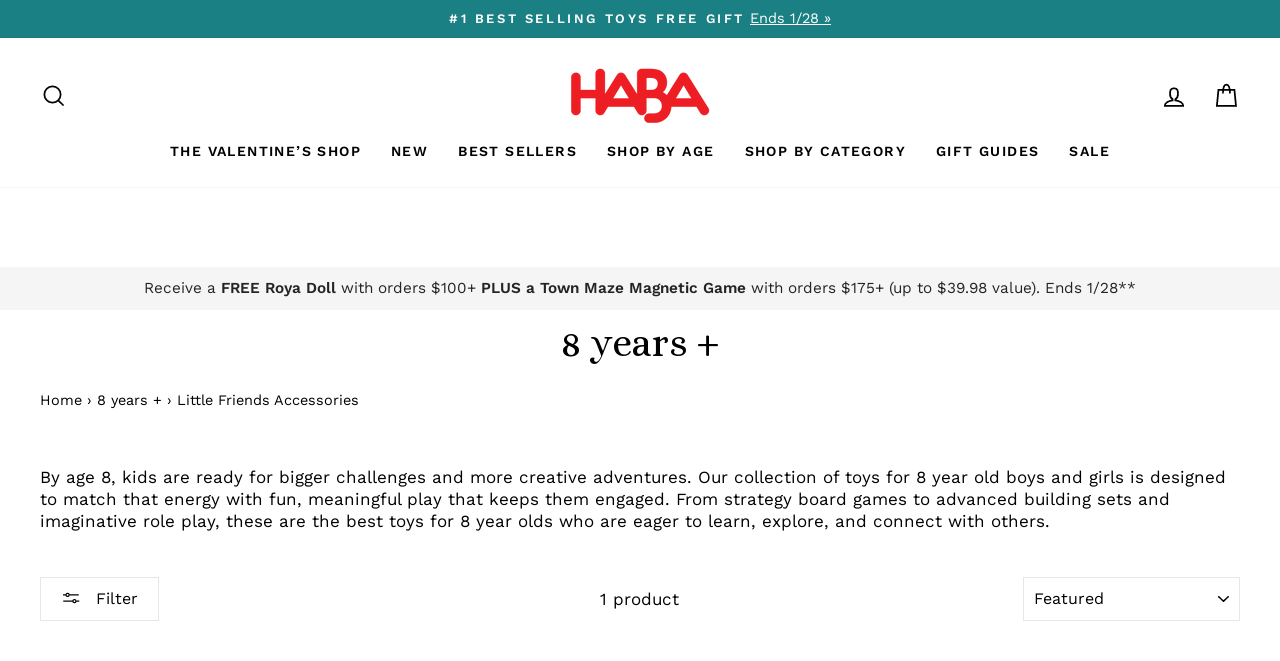

--- FILE ---
content_type: text/html; charset=utf-8
request_url: https://www.habausa.com/collections/8-years-plus/little-friends-accessories
body_size: 49272
content:
<!doctype html>
<html class="no-js" lang="en" dir="ltr">
  <head>
    
<!-- Hyperspeed:228046 -->



<link rel="preload" as="image" imagesrcset="//www.habausa.com/cdn/shop/t/260/assets/hs-load-img_50x.png?v=81603449634850399841766020606 50w, //www.habausa.com/cdn/shop/t/260/assets/hs-load-img_90x.png?v=81603449634850399841766020606 90w, //www.habausa.com/cdn/shop/t/260/assets/hs-load-img_180x.png?v=81603449634850399841766020606 180w, //www.habausa.com/cdn/shop/t/260/assets/hs-load-img_360x.png?v=81603449634850399841766020606 360w, //www.habausa.com/cdn/shop/t/260/assets/hs-load-img_480x.png?v=81603449634850399841766020606 720w, //www.habausa.com/cdn/shop/t/260/assets/hs-load-img_720x.png?v=81603449634850399841766020606 1080w, //www.habausa.com/cdn/shop/t/260/assets/hs-load-img_900x.png?v=81603449634850399841766020606 1296w, //www.habausa.com/cdn/shop/t/260/assets/hs-load-img_1296x.png?v=81603449634850399841766020606 1728w, //www.habausa.com/cdn/shop/t/260/assets/hs-load-img_1512x.png?v=81603449634850399841766020606 2048w" sizes="99vw">
<script>customElements.define("hs-loader-root",class extends HTMLElement{constructor(){super(),this.shadow=this.attachShadow({mode:"open"}),this.shadow.innerHTML='\n            <style>\n            #hs-load-bar .hs-bar {\n                background: #bcbcbc;\n                position: fixed;\n                z-index: 1031;\n                top: 0;\n                left: 0;\n                width: 100%;\n                height: 2px;\n            }\n            #hs-load-bar .peg {\n                display: block;\n                position: absolute;\n                right: 0px;\n                width: 100px;\n                height: 100%;\n                box-shadow: 0 0 10px #bcbcbc, 0 0 5px #bcbcbc;\n                opacity: 1.0;\n                -webkit-transform: rotate(3deg) translate(0px, -4px);\n                -ms-transform: rotate(3deg) translate(0px, -4px);\n                transform: rotate(3deg) translate(0px, -4px);\n            }\n            #hs-bg {\n              top: 0;\n              left: 0;\n              width: 99vw;\n              height: 99vh;\n              max-width: 99vw;\n              max-height: 99vh;\n              opacity: 0.00001;\n              position: absolute;\n              z-index: 99;\n              pointer-events: none;\n            }\n            </style>\n            <img id="hs-bg" alt=""/>\n        '}connectedCallback(){this.hsImg=this.shadow.querySelector("#hs-bg"),this.hsImg.sizes="99vw",this.hsImg.srcset="//www.habausa.com/cdn/shop/t/260/assets/hs-load-img_50x.png?v=81603449634850399841766020606 50w, //www.habausa.com/cdn/shop/t/260/assets/hs-load-img_90x.png?v=81603449634850399841766020606 90w, //www.habausa.com/cdn/shop/t/260/assets/hs-load-img_180x.png?v=81603449634850399841766020606 180w, //www.habausa.com/cdn/shop/t/260/assets/hs-load-img_360x.png?v=81603449634850399841766020606 360w, //www.habausa.com/cdn/shop/t/260/assets/hs-load-img_480x.png?v=81603449634850399841766020606 720w, //www.habausa.com/cdn/shop/t/260/assets/hs-load-img_720x.png?v=81603449634850399841766020606 1080w, //www.habausa.com/cdn/shop/t/260/assets/hs-load-img_900x.png?v=81603449634850399841766020606 1296w, //www.habausa.com/cdn/shop/t/260/assets/hs-load-img_1296x.png?v=81603449634850399841766020606 1728w, //www.habausa.com/cdn/shop/t/260/assets/hs-load-img_1512x.png?v=81603449634850399841766020606 2048w",function(t){var n,e,r={},i=r.settings={minimum:.08,easing:"linear",positionUsing:"translate",speed:200,trickle:!0,trickleSpeed:200,barSelector:".hs-bar",parent:t.shadow,template:'<div class="hs-bar"><div class="peg"></div></div></div></div>'};function s(t,n,e){return t<n?n:t>e?e:t}function o(t){return 100*(-1+t)}r.status=null,r.set=function(t){var n=r.isStarted();t=s(t,i.minimum,1),r.status=1===t?null:t;var e=r.render(!n),l=e.querySelector(i.barSelector),u=i.speed,c=i.easing;return e.offsetWidth,a(function(n){""===i.positionUsing&&(i.positionUsing=r.getPositioningCSS()),d(l,function(t,n,e){var r;return(r="translate3d"===i.positionUsing?{transform:"translate3d("+o(t)+"%,0,0)"}:"translate"===i.positionUsing?{transform:"translate("+o(t)+"%,0)"}:{"margin-left":o(t)+"%"}).transition="all "+n+"ms "+e,r}(t,u,c)),1===t?(d(e,{transition:"none",opacity:1}),e.offsetWidth,setTimeout(function(){d(e,{transition:"all "+u+"ms linear",opacity:0}),setTimeout(function(){r.remove(),n()},u)},u)):setTimeout(n,u)}),this},r.isStarted=function(){return"number"==typeof r.status},r.start=function(){r.status||r.set(0);var t=function(){setTimeout(function(){r.status&&(r.trickle(),t())},i.trickleSpeed)};return i.trickle&&t(),this},r.done=function(t){return t||r.status?r.inc(.3+.5*Math.random()).set(1):this},r.inc=function(t){var n=r.status;return n?n>1?void 0:("number"!=typeof t&&(t=n>=0&&n<.2?.1:n>=.2&&n<.5?.04:n>=.5&&n<.8?.02:n>=.8&&n<.99?.005:0),n=s(n+t,0,.994),r.set(n)):r.start()},r.trickle=function(){return r.inc()},n=0,e=0,r.promise=function(t){return t&&"resolved"!==t.state()?(0===e&&r.start(),n++,e++,t.always(function(){0==--e?(n=0,r.done()):r.set((n-e)/n)}),this):this},r.render=function(n){if(r.isRendered())return t.shadow.getElementById("hs-load-bar");var e=document.createElement("div");e.id="hs-load-bar",e.innerHTML=i.template;var s=e.querySelector(i.barSelector),a=n?"-100":o(r.status||0),l=i.parent;return d(s,{transition:"all 0 linear",transform:"translate3d("+a+"%,0,0)"}),l.appendChild(e),e},r.remove=function(){var n=document.getElementById("hs-load-bar");n&&l(n);var e=t.shadow.getElementById("hs-bg");e&&l(e)},r.isRendered=function(){return!!t.shadow.getElementById("hs-load-bar")},r.getPositioningCSS=function(){var t={},n="WebkitTransform"in t?"Webkit":"MozTransform"in t?"Moz":"msTransform"in t?"ms":"OTransform"in t?"O":"";return n+"Perspective"in t?"translate3d":n+"Transform"in t?"translate":"margin"};var a=function(){var t=[];function n(){var e=t.shift();e&&e(n)}return function(e){t.push(e),1==t.length&&n()}}(),d=function(){var t=["Webkit","O","Moz","ms"],n={};function e(e){return e=e.replace(/^-ms-/,"ms-").replace(/-([\da-z])/gi,function(t,n){return n.toUpperCase()}),n[e]||(n[e]=function(n){var e={};if(n in e)return n;for(var r,i=t.length,s=n.charAt(0).toUpperCase()+n.slice(1);i--;)if((r=t[i]+s)in e)return r;return n}(e))}function r(t,n,r){n=e(n),t.style[n]=r}return function(t,n){var e,i=arguments;if(2==i.length)for(e in n)r(t,e,n[e]);else r(t,i[1],i[2])}}();function l(t){t&&t.parentNode&&t.parentNode.removeChild(t)}r.start(),document.addEventListener("DOMContentLoaded",function(){r.set(1)})}(this)}}),document.head.insertAdjacentHTML("afterend","<hs-loader-root></hs-loader-root>");</script>


<script>window.HS_JS_OVERRIDES = [{'match': 'static.klaviyo.com', 'method': 'ON_ACTION'}, {'match': 'codeblackbelt', 'method': 'ON_ACTION'}, {'match': 'chatra', 'method': 'ON_ACTION'}, {'match': 'gorgias', 'method': 'ON_ACTION'}, {'match': 'zdassets', 'method': 'ON_ACTION'}, {'match': 'omappapi', 'method': 'ON_ACTION'}, {'match': 'foursixty', 'method': 'ON_ACTION'}, {'match': 'shopify_pay', 'method': 'ON_ACTION'}, {'match': 'shopifycloud/shopify/assets/storefront/features', 'method': 'ON_ACTION'}, {'match': 'shopifycloud/shopify/assets/storefront/load_feature', 'method': 'ON_ACTION'}, {'match': 'shopifycloud/storefront-recaptch', 'method': 'ON_ACTION'}];</script>
<script>!function(e,t){if("object"==typeof exports&&"object"==typeof module)module.exports=t();else if("function"==typeof define&&define.amd)define([],t);else{var n=t();for(var r in n)("object"==typeof exports?exports:e)[r]=n[r]}}(self,(()=>(()=>{"use strict";var e={};(e=>{"undefined"!=typeof Symbol&&Symbol.toStringTag&&Object.defineProperty(e,Symbol.toStringTag,{value:"Module"}),Object.defineProperty(e,"__esModule",{value:!0})})(e);const t="hyperscript/defer-load",n="ON_ACTION",r=window.HS_JS_OVERRIDES||[];function o(e,t){const n=!e||"string"!=typeof e,o=t&&t.hasAttribute("hs-ignore");return!t&&n||o?null:(c=r.find((n=>e&&e.includes(n.match)||t&&t.innerHTML&&t.innerHTML.includes(n.match)&&!t.innerHTML.includes("asyncLoad"))))?{method:c.method||"default"}:null;var c}window.HS_LOAD_ON_ACTION_SCRIPTS=window.HS_LOAD_ON_ACTION_SCRIPTS||[];const c=document.createElement,s={src:Object.getOwnPropertyDescriptor(HTMLScriptElement.prototype,"src"),type:Object.getOwnPropertyDescriptor(HTMLScriptElement.prototype,"type")};function i(e,n){window.HS_LOAD_ON_ACTION_SCRIPTS.push([e,n]),e.type=t;const r=function(n){e.getAttribute("type")===t&&n.preventDefault(),e.removeEventListener("beforescriptexecute",r)};e.addEventListener("beforescriptexecute",r)}return document.createElement=function(...e){if("script"!==e[0].toLowerCase()||window.hsUnblocked)return c.bind(document)(...e);const r=c.bind(document)(...e);try{Object.defineProperties(r,{src:{...s.src,set(e){const r=o(e,null);r&&r.method===n&&s.type.set.call(this,t),s.src.set.call(this,e)}},type:{...s.type,set(e){const c=o(r.src,null);c&&c.method===n?s.type.set.call(this,t):s.type.set.call(this,e)}}}),r.setAttribute=function(e,t){"type"===e||"src"===e?r[e]=t:HTMLScriptElement.prototype.setAttribute.call(r,e,t)}}catch(e){console.warn("HyperScripts: unable to prevent script execution for script src ",r.src,".\n",'A likely cause would be because you are using a third-party browser extension that monkey patches the "document.createElement" function.')}return r},window.hsScriptObserver=new MutationObserver((e=>{for(let r=0;r<e.length;r++){const{addedNodes:c}=e[r];for(let e=0;e<c.length;e++){const r=c[e];if(1===r.nodeType&&"SCRIPT"===r.tagName)if(r.type===t)i(r,null);else{const e=o(r.src,r);e&&e.method===n&&i(r,r.type===t?null:r.type)}}}})),window.hsScriptObserver.observe(document.documentElement,{childList:!0,subtree:!0}),e})()));</script>

<!-- Lazyload + Responsive Images-->
<script defer src="//www.habausa.com/cdn/shop/t/260/assets/hs-lazysizes.min.js?v=125464727818452813991766020606"></script>

<link rel="stylesheet" href="//www.habausa.com/cdn/shop/t/260/assets/hs-image-blur.css?v=157208600979694062561766020606" media="print" onload="this.media='all'; this.onload = null">
<!-- Third party app optimization -->
<!-- Is an app not updating? Just click Rebuild Cache in Hyperspeed. -->
<!-- Or, stop caching the app by clicking View Details on App Caching in your Theme Optimization settings. -->
<script hs-ignore>(function(){var hsUrls=[{"original_url":"//swymv3pro-01.azureedge.net/code/swym-shopify.js?shop=habatoy.myshopify.com","url":"//swymv3pro-01.azureedge.net/code/swym-shopify.js?shop=habatoy.myshopify.com","load_method":"ASYNC","pages":["HOME","COLLECTIONS","PRODUCT","CART","OTHER"]},{"original_url":"https://cdn-loyalty.yotpo.com/loader/XW6BjEGXKO0qYCn1aJMAZA.js?shop=habatoy.myshopify.com","url":"https://cdn-loyalty.yotpo.com/loader/XW6BjEGXKO0qYCn1aJMAZA.js?shop=habatoy.myshopify.com","load_method":"ASYNC","pages":["HOME","COLLECTIONS","PRODUCT","CART","OTHER"]},{"original_url":"https://cdn.shopify.com/shopifycloud/privacy-banner/storefront-banner.js?shop=habatoy.myshopify.com","url":"https://cdn.shopify.com/shopifycloud/privacy-banner/storefront-banner.js?shop=habatoy.myshopify.com","load_method":"ASYNC","pages":["HOME","COLLECTIONS","PRODUCT","CART","OTHER"]},{"original_url":"https://config.gorgias.chat/bundle-loader/01GYCCJWG28XPNHR93P5N20K23?source=shopify1click&shop=habatoy.myshopify.com","url":"https://config.gorgias.chat/bundle-loader/01GYCCJWG28XPNHR93P5N20K23?source=shopify1click&shop=habatoy.myshopify.com","load_method":"ASYNC","pages":["HOME","COLLECTIONS","PRODUCT","CART","OTHER"]},{"original_url":"https://geolocation-recommendations.shopifyapps.com/locale_bar/script.js?shop=habatoy.myshopify.com","url":"https://geolocation-recommendations.shopifyapps.com/locale_bar/script.js?shop=habatoy.myshopify.com","load_method":"ASYNC","pages":["HOME","COLLECTIONS","PRODUCT","CART","OTHER"]},{"original_url":"https://www.dwin1.com/19038.js?shop=habatoy.myshopify.com","url":"//www.habausa.com/cdn/shop/t/260/assets/19038.js?shop=habatoy.myshopify.com&hs_version=1","load_method":"ASYNC","pages":["HOME","COLLECTIONS","PRODUCT","CART","OTHER"]},{"original_url":"https://static.shareasale.com/json/shopify/deduplication.js?shop=habatoy.myshopify.com","url":"//www.habausa.com/cdn/shop/t/260/assets/deduplication.js?shop=habatoy.myshopify.com&hs_version=1","load_method":"ASYNC","pages":["HOME","COLLECTIONS","PRODUCT","CART","OTHER"]},{"original_url":"https://cdn.attn.tv/haba/dtag.js?shop=habatoy.myshopify.com","url":"//www.habausa.com/cdn/shop/t/260/assets/dtag.js?shop=habatoy.myshopify.com&hs_version=1","load_method":"ASYNC","pages":["HOME","COLLECTIONS","PRODUCT","CART","OTHER"]},{"original_url":"https://gdprcdn.b-cdn.net/js/gdpr_cookie_consent.min.js?shop=habatoy.myshopify.com","url":"//www.habausa.com/cdn/shop/t/260/assets/gdpr_cookie_consent.min.js?shop=habatoy.myshopify.com&hs_version=1","load_method":"ASYNC","pages":["HOME","COLLECTIONS","PRODUCT","CART","OTHER"]},{"original_url":"https://d38xvr37kwwhcm.cloudfront.net/js/grin-sdk.js?shop=habatoy.myshopify.com","url":"//www.habausa.com/cdn/shop/t/260/assets/grin-sdk.js?shop=habatoy.myshopify.com&hs_version=1","load_method":"ASYNC","pages":["HOME","COLLECTIONS","PRODUCT","CART","OTHER"]},{"original_url":"https://assets1.adroll.com/shopify/latest/j/shopify_rolling_bootstrap_v2.js?adroll_adv_id=6MU2JBPWQ5GBZCDY34OQTT&adroll_pix_id=37QGRBB3VBBWDA3J2R2Z3C&shop=habatoy.myshopify.com","url":"//www.habausa.com/cdn/shop/t/260/assets/shopify_rolling_bootstrap_v2.js?adroll_adv_id=6MU2JBPWQ5GBZCDY34OQTT&adroll_pix_id=37QGRBB3VBBWDA3J2R2Z3C&shop=habatoy.myshopify.com&hs_version=1","load_method":"ASYNC","pages":["HOME","COLLECTIONS","PRODUCT","CART","OTHER"]},{"original_url":"//swymv3pro-01.azureedge.net/code/swym_fb_pixel.js?shop=habatoy.myshopify.com","url":"//www.habausa.com/cdn/shop/t/260/assets/swym_fb_pixel.js?shop=habatoy.myshopify.com&hs_version=1","load_method":"ASYNC","pages":["HOME","COLLECTIONS","PRODUCT","CART","OTHER"]},{"original_url":"//staticw2.yotpo.com/zfTrUqQH9CKqTGjDNRgX0mp4w10pGVhQacaS22sq/widget.js?shop=habatoy.myshopify.com","url":"//www.habausa.com/cdn/shop/t/260/assets/widget.js?shop=habatoy.myshopify.com&hs_version=6","load_method":"ASYNC","pages":["HOME","COLLECTIONS","PRODUCT","CART","OTHER"]}];var insertBeforeBackup=Node.prototype.insertBefore;var currentPageType=getPageType();var updatedTs=1698719789143;function getPageType(){var currentPage="collection";if(currentPage==='index'){return'HOME';}else if(currentPage==='collection'){return'COLLECTIONS';}else if(currentPage==='product'){return'PRODUCT';}else if(currentPage==='cart'){return'CART';}else{return'OTHER';}}
function isWhitelistedPage(script){return script.pages.includes(currentPageType);}
function getCachedScriptUrl(url){var result=hsUrls.find(function(el){var compareUrl=el.original_url;if(url.substring(0,6)==="https:"&&el.original_url.substring(0,2)==="//"){compareUrl="https:"+el.original_url;}
return url==compareUrl;});return result;}
function loadScript(scriptInfo){if(isWhitelistedPage(scriptInfo)){var s=document.createElement('script');s.type='text/javascript';s.async=true;s.src=scriptInfo.url;var x=document.getElementsByTagName('script')[0];insertBeforeBackup.apply(x.parentNode,[s,x]);}}
function hyperLoadOnScroll(){hsUrls.filter(function(url){return url.load_method==='ON_SCROLL';}).forEach(function(scriptInfo){loadScript(scriptInfo)})
if(window.detachEvent){window.detachEvent('scroll',hyperLoadOnScroll);}else{window.removeEventListener('scroll',hyperLoadOnScroll);}}
function enableCaching(){return(Date.now()-86400000)<updatedTs}
if(enableCaching()){Node.prototype.insertBefore=function(newNode,refNode){if(newNode.type!=="text/javascript"&&newNode.type!=="application/javascript"&&newNode.type!=="application/ecmascript"){return insertBeforeBackup.apply(this,arguments);}
var scriptInfo=getCachedScriptUrl(newNode.src);if(!scriptInfo){return insertBeforeBackup.apply(this,arguments);}
if(isWhitelistedPage(scriptInfo)&&scriptInfo.load_method!=='ON_SCROLL'&&scriptInfo.load_method!=='ON_ACTION'){var s=document.createElement('script');s.type='text/javascript';s.async=true;s.src=scriptInfo.url;insertBeforeBackup.apply(this,[s,refNode]);}}
if(window.attachEvent){window.attachEvent('scroll',hyperLoadOnScroll);}else{window.addEventListener('scroll',hyperLoadOnScroll);}}})();</script>

<!-- instant.load -->
<script defer src="//www.habausa.com/cdn/shop/t/260/assets/hs-instantload.min.js?v=106803949153345037901766020606"></script>

<!-- defer JS until action -->
<script async src="//www.habausa.com/cdn/shop/t/260/assets/hs-script-loader.min.js?v=24912448706018637961766020606"></script>



    <link rel="preconnect dns-prefetch" href="https://api.config-security.com/" crossorigin>
    <link rel="preconnect dns-prefetch" href="https://conf.config-security.com/" crossorigin>
    <link rel="preconnect dns-prefetch" href="https://whale.camera/" crossorigin>

    <script>
      (()=>{try{var e=navigator,t=e.userAgent,r=0,a=(e,t,r)=>e.setAttribute(t,r),o=(e,t)=>e.removeAttribute(t),d="tagName",n="forEach",l="indexOf";(e.platform[l]("x86_64")>-1&&0>t[l]("CrOS")||t[l]("power")>-1||t[l]("rix")>-1)&&new MutationObserver((e=>{e[n]((({addedNodes:e})=>{e[n]((e=>{1===e.nodeType&&("IFRAME"===e[d]&&(a(e,"loading","lazy"),a(e,"data-src",e.src),o(e,"src")),"IMG"===e[d]&&r++>20&&a(e,"loading","lazy"),"SCRIPT"===e[d]&&(a(e,"data-src",e.src),o(e,"src"),e.type="text/lazyload"))}))}))})).observe(document.documentElement,{childList:!0,subtree:!0});var c=e=>document.querySelector(e),s=()=>Date.now(),i=s(),u=()=>{if(!(s()-i>500)){if(!c("body>meta"))return setTimeout(u,5);var e=c("head");document.querySelectorAll("meta,link:not([rel='stylesheet']),title")[n]((t=>e.append(t)))}};u()}catch(m){}})();
    </script>

    <!-- Start of Booster Apps Seo-0.1-->
<title>Toys for Older Children | Designed in Germany | HABA USA</title><meta name="description" content="Toys for older children at HABA USA are the ideal way to keep kids 8 and up exploring the world in a fun, stimulating, and long-lasting way. Shop now!" /><script type="application/ld+json">
  {
    "@context": "https://schema.org",
    "@type": "Organization",
    "name": "HABA USA",
    "url": "https://www.habausa.com",
    "description": "Our extraordinary selection of kid's toys promotes learning and early development skills. Shop toys for kids that all age groups will enjoy at HABA today!","image": "https://www.habausa.com/cdn/shop/t/260/assets/logo.png?v=20505",
      "logo": "https://www.habausa.com/cdn/shop/t/260/assets/logo.png?v=20505","sameAs": [""]
  }
</script>

<script type="application/ld+json">
  {
    "@context": "https://schema.org",
    "@type": "WebSite",
    "name": "HABA USA",
    "url": "https://www.habausa.com",
    "potentialAction": {
      "@type": "SearchAction",
      "query-input": "required name=query",
      "target": "https://www.habausa.com/search?q={query}"
    }
  }
</script>
<!-- end of Booster Apps SEO -->


    <meta charset="utf-8">
    <meta http-equiv="X-UA-Compatible" content="IE=edge,chrome=1">
    <meta name="viewport" content="width=device-width,initial-scale=1">
    <meta name="theme-color" content="#156165">
    <link rel="canonical" href="https://www.habausa.com/collections/8-years-plus/little-friends-accessories">
    <link rel="preconnect" href="https://cdn.shopify.com">
    <link rel="preconnect" href="https://fonts.shopifycdn.com">
    <link rel="dns-prefetch" href="https://productreviews.shopifycdn.com">
    <link rel="dns-prefetch" href="https://ajax.googleapis.com">
    <link rel="dns-prefetch" href="https://maps.googleapis.com">
    <link rel="dns-prefetch" href="https://maps.gstatic.com"><link rel="shortcut icon" href="//www.habausa.com/cdn/shop/files/271244689_5291264377568779_5924051667925548493_n_32x32.png?v=1655179416" type="image/png">
<meta property="og:site_name" content="HABA USA">
  <meta property="og:url" content="https://www.habausa.com/collections/8-years-plus/little-friends-accessories">
  <meta property="og:title" content="Toys for Older Children | Designed in Germany | HABA USA">
  <meta property="og:type" content="website">
  <meta property="og:description" content="Discover the best toys for 8 year olds. Shop HABA’s collection of toys for 8 year old boys and girls - fun, sustainable, and designed to spark creativity and learning."><meta property="og:image" content="http://www.habausa.com/cdn/shop/collections/f7aa42a0663aa8ece6e1d836af1dad39.jpg?v=1660520032">
    <meta property="og:image:secure_url" content="https://www.habausa.com/cdn/shop/collections/f7aa42a0663aa8ece6e1d836af1dad39.jpg?v=1660520032">
    <meta property="og:image:width" content="2880">
    <meta property="og:image:height" content="1334"><meta name="twitter:site" content="@">
  <meta name="twitter:card" content="summary_large_image">
  <meta name="twitter:title" content="Toys for Older Children | Designed in Germany | HABA USA">
  <meta name="twitter:description" content="Discover the best toys for 8 year olds. Shop HABA’s collection of toys for 8 year old boys and girls - fun, sustainable, and designed to spark creativity and learning.">
<style data-shopify>@font-face {
  font-family: "Playfair Display";
  font-weight: 400;
  font-style: normal;
  font-display: swap;
  src: url("//www.habausa.com/cdn/fonts/playfair_display/playfairdisplay_n4.9980f3e16959dc89137cc1369bfc3ae98af1deb9.woff2") format("woff2"),
       url("//www.habausa.com/cdn/fonts/playfair_display/playfairdisplay_n4.c562b7c8e5637886a811d2a017f9e023166064ee.woff") format("woff");
}

  @font-face {
  font-family: "Work Sans";
  font-weight: 400;
  font-style: normal;
  font-display: swap;
  src: url("//www.habausa.com/cdn/fonts/work_sans/worksans_n4.b7973b3d07d0ace13de1b1bea9c45759cdbe12cf.woff2") format("woff2"),
       url("//www.habausa.com/cdn/fonts/work_sans/worksans_n4.cf5ceb1e6d373a9505e637c1aff0a71d0959556d.woff") format("woff");
}


  @font-face {
  font-family: "Work Sans";
  font-weight: 600;
  font-style: normal;
  font-display: swap;
  src: url("//www.habausa.com/cdn/fonts/work_sans/worksans_n6.75811c3bd5161ea6e3ceb2d48ca889388f9bd5fe.woff2") format("woff2"),
       url("//www.habausa.com/cdn/fonts/work_sans/worksans_n6.defcf26f28f3fa3df4555714d3f2e0f1217d7772.woff") format("woff");
}

  @font-face {
  font-family: "Work Sans";
  font-weight: 400;
  font-style: italic;
  font-display: swap;
  src: url("//www.habausa.com/cdn/fonts/work_sans/worksans_i4.16ff51e3e71fc1d09ff97b9ff9ccacbeeb384ec4.woff2") format("woff2"),
       url("//www.habausa.com/cdn/fonts/work_sans/worksans_i4.ed4a1418cba5b7f04f79e4d5c8a5f1a6bd34f23b.woff") format("woff");
}

  @font-face {
  font-family: "Work Sans";
  font-weight: 600;
  font-style: italic;
  font-display: swap;
  src: url("//www.habausa.com/cdn/fonts/work_sans/worksans_i6.78fba5461dc3c46449871ad9378fc3fd89177502.woff2") format("woff2"),
       url("//www.habausa.com/cdn/fonts/work_sans/worksans_i6.e96d1853127697ea13d53cd7adc74309426a22a9.woff") format("woff");
}

</style><!-- Alice Font -->
    <link rel="preconnect" href="https://fonts.googleapis.com">
    <link rel="preconnect" href="https://fonts.gstatic.com" crossorigin>
    <link href="https://fonts.googleapis.com/css2?family=Alice&family=Bebas+Neue&display=swap" rel="stylesheet">

    <link href="//www.habausa.com/cdn/shop/t/260/assets/theme.css?v=106123306471473956561766113061" rel="stylesheet" type="text/css" media="all" />
<style data-shopify>:root {
    --typeHeaderPrimary: "Playfair Display";
    --typeHeaderFallback: serif;
    --typeHeaderSize: 40px;
    --typeHeaderWeight: 400;
    --typeHeaderLineHeight: 1.3;
    --typeHeaderSpacing: 0.0em;

    --typeBasePrimary:"Work Sans";
    --typeBaseFallback:sans-serif;
    --typeBaseSize: 17px;
    --typeBaseWeight: 400;
    --typeBaseSpacing: 0.0em;
    --typeBaseLineHeight: 1.3;

    --typeCollectionTitle: 20px;

    --iconWeight: 4px;
    --iconLinecaps: miter;

    
      --buttonRadius: 0px;
    

    --colorGridOverlayOpacity: 0.0;
  }

  .placeholder-content {
    background-image: linear-gradient(100deg, rgba(0,0,0,0) 40%, rgba(0, 0, 0, 0.0) 63%, rgba(0,0,0,0) 79%);
  }</style><script>
      document.documentElement.className = document.documentElement.className.replace('no-js', 'js');

      window.theme = window.theme || {};
      theme.routes = {
        home: "/",
        cart: "/cart.js",
        cartPage: "/cart",
        cartAdd: "/cart/add.js",
        cartChange: "/cart/change.js",
        search: "/search"
      };
      theme.strings = {
        soldOut: "Sold Out",
        unavailable: "Unavailable",
        inStockLabel: "In stock, ready to ship",
        stockLabel: "Low stock - [count] items left",
        willNotShipUntil: "Ready to ship [date]",
        willBeInStockAfter: "Back in stock [date]",
        waitingForStock: "Inventory on the way",
        savePrice: "Save [saved_amount]",
        cartEmpty: "Your cart is currently empty.",
        cartTermsConfirmation: "You must agree with the terms and conditions of sales to check out",
        searchCollections: "Collections:",
        searchPages: "Pages:",
        searchArticles: "Articles:"
      };
      theme.settings = {
        dynamicVariantsEnable: true,
        cartType: "page",
        isCustomerTemplate: false,
        moneyFormat: "${{amount}}",
        saveType: "percent",
        productImageSize: "square",
        productImageCover: false,
        predictiveSearch: true,
        predictiveSearchType: "product,article,page",
        quickView: true,
        themeName: 'Impulse',
        themeVersion: "6.0.1"
      };
    </script>

    <!-- Site Verifications -->
    <meta name="google-site-verification" content="qZj5BqpmGiBh7CFqr7Nd19onK9Xhq1z0SboL9zieAgw">
    <meta name="msvalidate.01" content="E571559298036602CC82446EC8507B52">

    <!-- Google Tag Manager -->
    <script>
      (function(w,d,s,l,i){w[l]=w[l]||[];w[l].push({'gtm.start':
      new Date().getTime(),event:'gtm.js'});var f=d.getElementsByTagName(s)[0],
      j=d.createElement(s),dl=l!='dataLayer'?'&l='+l:'';j.async=true;j.src=
      'https://www.googletagmanager.com/gtm.js?id='+i+dl;f.parentNode.insertBefore(j,f);
      })(window,document,'script','dataLayer','GTM-MVJLF6F');
    </script>

    <!-- Bing Tracking -->
    <script>
      (function(w,d,t,r,u){var f,n,i;w[u]=w[u]||[],f=function(){var o={ti:"187122355", enableAutoSpaTracking: true};o.q=w[u],w[u]=new UET(o),w[u].push("pageLoad")},n=d.createElement(t),n.src=r,n.async=1,n.onload=n.onreadystatechange=function(){var s=this.readyState;s&&s!=="loaded"&&s!=="complete"||(f(),n.onload=n.onreadystatechange=null)},i=d.getElementsByTagName(t)[0],i.parentNode.insertBefore(n,i)})(window,document,"script","//bat.bing.com/bat.js","uetq");
    </script>

    <!-- Yotpo Connector (HabaToy Final account) -->
    <script type="text/javascript">
      (function e(){var e=document.createElement("script");e.type="text/javascript",e.async=true,e.src="//staticw2.yotpo.com/zfTrUqQH9CKqTGjDNRgX0mp4w10pGVhQacaS22sq/widget.js";var t=document.getElementsByTagName("script")[0];t.parentNode.insertBefore(e,t)})();
    </script>

    <!-- Yotpo Rewards Connector (HabaToy Final account) -->
    <script async src="https://cdn-widgetsrepository.yotpo.com/v1/loader/XW6BjEGXKO0qYCn1aJMAZA"></script>

    <script>window.performance && window.performance.mark && window.performance.mark('shopify.content_for_header.start');</script><meta name="google-site-verification" content="Hwj9seUFlWAvdRDwoAD4qKsxXqFIdS0GyQKIsqpfhwc">
<meta name="google-site-verification" content="QM3y6XD3WwGVK1dMKw7aNcZUzhVe7liVdohF73D2IaU">
<meta id="shopify-digital-wallet" name="shopify-digital-wallet" content="/55934451810/digital_wallets/dialog">
<meta name="shopify-checkout-api-token" content="107331d1031fc5eb2a354c2818832ae9">
<link rel="alternate" type="application/atom+xml" title="Feed" href="/collections/8-years-plus/little-friends-accessories.atom" />
<link rel="alternate" type="application/json+oembed" href="https://www.habausa.com/collections/8-years-plus/little-friends-accessories.oembed">
<script async="async" src="/checkouts/internal/preloads.js?locale=en-US"></script>
<link rel="preconnect" href="https://shop.app" crossorigin="anonymous">
<script async="async" src="https://shop.app/checkouts/internal/preloads.js?locale=en-US&shop_id=55934451810" crossorigin="anonymous"></script>
<script id="apple-pay-shop-capabilities" type="application/json">{"shopId":55934451810,"countryCode":"US","currencyCode":"USD","merchantCapabilities":["supports3DS"],"merchantId":"gid:\/\/shopify\/Shop\/55934451810","merchantName":"HABA USA","requiredBillingContactFields":["postalAddress","email","phone"],"requiredShippingContactFields":["postalAddress","email","phone"],"shippingType":"shipping","supportedNetworks":["visa","masterCard","amex","discover","elo","jcb"],"total":{"type":"pending","label":"HABA USA","amount":"1.00"},"shopifyPaymentsEnabled":true,"supportsSubscriptions":true}</script>
<script id="shopify-features" type="application/json">{"accessToken":"107331d1031fc5eb2a354c2818832ae9","betas":["rich-media-storefront-analytics"],"domain":"www.habausa.com","predictiveSearch":true,"shopId":55934451810,"locale":"en"}</script>
<script>var Shopify = Shopify || {};
Shopify.shop = "habatoy.myshopify.com";
Shopify.locale = "en";
Shopify.currency = {"active":"USD","rate":"1.0"};
Shopify.country = "US";
Shopify.theme = {"name":"GWP Town Maze or Roya Valentine - Jan 15 - 28","id":138657398882,"schema_name":"Impulse","schema_version":"6.0.1","theme_store_id":null,"role":"main"};
Shopify.theme.handle = "null";
Shopify.theme.style = {"id":null,"handle":null};
Shopify.cdnHost = "www.habausa.com/cdn";
Shopify.routes = Shopify.routes || {};
Shopify.routes.root = "/";</script>
<script type="module">!function(o){(o.Shopify=o.Shopify||{}).modules=!0}(window);</script>
<script>!function(o){function n(){var o=[];function n(){o.push(Array.prototype.slice.apply(arguments))}return n.q=o,n}var t=o.Shopify=o.Shopify||{};t.loadFeatures=n(),t.autoloadFeatures=n()}(window);</script>
<script>
  window.ShopifyPay = window.ShopifyPay || {};
  window.ShopifyPay.apiHost = "shop.app\/pay";
  window.ShopifyPay.redirectState = null;
</script>
<script id="shop-js-analytics" type="application/json">{"pageType":"collection"}</script>
<script defer="defer" async type="module" src="//www.habausa.com/cdn/shopifycloud/shop-js/modules/v2/client.init-shop-cart-sync_BT-GjEfc.en.esm.js"></script>
<script defer="defer" async type="module" src="//www.habausa.com/cdn/shopifycloud/shop-js/modules/v2/chunk.common_D58fp_Oc.esm.js"></script>
<script defer="defer" async type="module" src="//www.habausa.com/cdn/shopifycloud/shop-js/modules/v2/chunk.modal_xMitdFEc.esm.js"></script>
<script type="module">
  await import("//www.habausa.com/cdn/shopifycloud/shop-js/modules/v2/client.init-shop-cart-sync_BT-GjEfc.en.esm.js");
await import("//www.habausa.com/cdn/shopifycloud/shop-js/modules/v2/chunk.common_D58fp_Oc.esm.js");
await import("//www.habausa.com/cdn/shopifycloud/shop-js/modules/v2/chunk.modal_xMitdFEc.esm.js");

  window.Shopify.SignInWithShop?.initShopCartSync?.({"fedCMEnabled":true,"windoidEnabled":true});

</script>
<script>
  window.Shopify = window.Shopify || {};
  if (!window.Shopify.featureAssets) window.Shopify.featureAssets = {};
  window.Shopify.featureAssets['shop-js'] = {"shop-cart-sync":["modules/v2/client.shop-cart-sync_DZOKe7Ll.en.esm.js","modules/v2/chunk.common_D58fp_Oc.esm.js","modules/v2/chunk.modal_xMitdFEc.esm.js"],"init-fed-cm":["modules/v2/client.init-fed-cm_B6oLuCjv.en.esm.js","modules/v2/chunk.common_D58fp_Oc.esm.js","modules/v2/chunk.modal_xMitdFEc.esm.js"],"shop-cash-offers":["modules/v2/client.shop-cash-offers_D2sdYoxE.en.esm.js","modules/v2/chunk.common_D58fp_Oc.esm.js","modules/v2/chunk.modal_xMitdFEc.esm.js"],"shop-login-button":["modules/v2/client.shop-login-button_QeVjl5Y3.en.esm.js","modules/v2/chunk.common_D58fp_Oc.esm.js","modules/v2/chunk.modal_xMitdFEc.esm.js"],"pay-button":["modules/v2/client.pay-button_DXTOsIq6.en.esm.js","modules/v2/chunk.common_D58fp_Oc.esm.js","modules/v2/chunk.modal_xMitdFEc.esm.js"],"shop-button":["modules/v2/client.shop-button_DQZHx9pm.en.esm.js","modules/v2/chunk.common_D58fp_Oc.esm.js","modules/v2/chunk.modal_xMitdFEc.esm.js"],"avatar":["modules/v2/client.avatar_BTnouDA3.en.esm.js"],"init-windoid":["modules/v2/client.init-windoid_CR1B-cfM.en.esm.js","modules/v2/chunk.common_D58fp_Oc.esm.js","modules/v2/chunk.modal_xMitdFEc.esm.js"],"init-shop-for-new-customer-accounts":["modules/v2/client.init-shop-for-new-customer-accounts_C_vY_xzh.en.esm.js","modules/v2/client.shop-login-button_QeVjl5Y3.en.esm.js","modules/v2/chunk.common_D58fp_Oc.esm.js","modules/v2/chunk.modal_xMitdFEc.esm.js"],"init-shop-email-lookup-coordinator":["modules/v2/client.init-shop-email-lookup-coordinator_BI7n9ZSv.en.esm.js","modules/v2/chunk.common_D58fp_Oc.esm.js","modules/v2/chunk.modal_xMitdFEc.esm.js"],"init-shop-cart-sync":["modules/v2/client.init-shop-cart-sync_BT-GjEfc.en.esm.js","modules/v2/chunk.common_D58fp_Oc.esm.js","modules/v2/chunk.modal_xMitdFEc.esm.js"],"shop-toast-manager":["modules/v2/client.shop-toast-manager_DiYdP3xc.en.esm.js","modules/v2/chunk.common_D58fp_Oc.esm.js","modules/v2/chunk.modal_xMitdFEc.esm.js"],"init-customer-accounts":["modules/v2/client.init-customer-accounts_D9ZNqS-Q.en.esm.js","modules/v2/client.shop-login-button_QeVjl5Y3.en.esm.js","modules/v2/chunk.common_D58fp_Oc.esm.js","modules/v2/chunk.modal_xMitdFEc.esm.js"],"init-customer-accounts-sign-up":["modules/v2/client.init-customer-accounts-sign-up_iGw4briv.en.esm.js","modules/v2/client.shop-login-button_QeVjl5Y3.en.esm.js","modules/v2/chunk.common_D58fp_Oc.esm.js","modules/v2/chunk.modal_xMitdFEc.esm.js"],"shop-follow-button":["modules/v2/client.shop-follow-button_CqMgW2wH.en.esm.js","modules/v2/chunk.common_D58fp_Oc.esm.js","modules/v2/chunk.modal_xMitdFEc.esm.js"],"checkout-modal":["modules/v2/client.checkout-modal_xHeaAweL.en.esm.js","modules/v2/chunk.common_D58fp_Oc.esm.js","modules/v2/chunk.modal_xMitdFEc.esm.js"],"shop-login":["modules/v2/client.shop-login_D91U-Q7h.en.esm.js","modules/v2/chunk.common_D58fp_Oc.esm.js","modules/v2/chunk.modal_xMitdFEc.esm.js"],"lead-capture":["modules/v2/client.lead-capture_BJmE1dJe.en.esm.js","modules/v2/chunk.common_D58fp_Oc.esm.js","modules/v2/chunk.modal_xMitdFEc.esm.js"],"payment-terms":["modules/v2/client.payment-terms_Ci9AEqFq.en.esm.js","modules/v2/chunk.common_D58fp_Oc.esm.js","modules/v2/chunk.modal_xMitdFEc.esm.js"]};
</script>
<script>(function() {
  var isLoaded = false;
  function asyncLoad() {
    if (isLoaded) return;
    isLoaded = true;
    var urls = ["https:\/\/cdn-loyalty.yotpo.com\/loader\/XW6BjEGXKO0qYCn1aJMAZA.js?shop=habatoy.myshopify.com","https:\/\/gdprcdn.b-cdn.net\/js\/gdpr_cookie_consent.min.js?shop=habatoy.myshopify.com","\/\/staticw2.yotpo.com\/zfTrUqQH9CKqTGjDNRgX0mp4w10pGVhQacaS22sq\/widget.js?shop=habatoy.myshopify.com","https:\/\/assets1.adroll.com\/shopify\/latest\/j\/shopify_rolling_bootstrap_v2.js?adroll_adv_id=6MU2JBPWQ5GBZCDY34OQTT\u0026adroll_pix_id=37QGRBB3VBBWDA3J2R2Z3C\u0026shop=habatoy.myshopify.com","https:\/\/d38xvr37kwwhcm.cloudfront.net\/js\/grin-sdk.js?shop=habatoy.myshopify.com","https:\/\/static.shareasale.com\/json\/shopify\/shareasale-tracking.js?sasmid=105941\u0026ssmtid=19038\u0026shop=habatoy.myshopify.com","https:\/\/d5zu2f4xvqanl.cloudfront.net\/42\/fe\/loader_2.js?shop=habatoy.myshopify.com","https:\/\/dashboard.cartsave.io\/js\/csshopify\/dist\/api.js?shop=habatoy.myshopify.com","https:\/\/pdq-scripts.pdqprod.link\/shopify-scripts.js?shop=habatoy.myshopify.com","https:\/\/config.gorgias.chat\/bundle-loader\/01GYCCJWG28XPNHR93P5N20K23?source=shopify1click\u0026shop=habatoy.myshopify.com","https:\/\/cdn.attn.tv\/haba\/dtag.js?shop=habatoy.myshopify.com","https:\/\/cdn.9gtb.com\/loader.js?g_cvt_id=77509241-f066-4323-ad63-8fb9dec51be6\u0026shop=habatoy.myshopify.com"];
    for (var i = 0; i < urls.length; i++) {
      var s = document.createElement('script');
      s.type = 'text/javascript';
      s.async = true;
      s.src = urls[i];
      var x = document.getElementsByTagName('script')[0];
      x.parentNode.insertBefore(s, x);
    }
  };
  if(window.attachEvent) {
    window.attachEvent('onload', asyncLoad);
  } else {
    window.addEventListener('load', asyncLoad, false);
  }
})();</script>
<script id="__st">var __st={"a":55934451810,"offset":-18000,"reqid":"2dfd3c13-22b3-40d8-8f6a-9669b30d47b5-1769388464","pageurl":"www.habausa.com\/collections\/8-years-plus\/little-friends-accessories","u":"d3c773cff84c","p":"collection","rtyp":"collection","rid":265959538786};</script>
<script>window.ShopifyPaypalV4VisibilityTracking = true;</script>
<script id="captcha-bootstrap">!function(){'use strict';const t='contact',e='account',n='new_comment',o=[[t,t],['blogs',n],['comments',n],[t,'customer']],c=[[e,'customer_login'],[e,'guest_login'],[e,'recover_customer_password'],[e,'create_customer']],r=t=>t.map((([t,e])=>`form[action*='/${t}']:not([data-nocaptcha='true']) input[name='form_type'][value='${e}']`)).join(','),a=t=>()=>t?[...document.querySelectorAll(t)].map((t=>t.form)):[];function s(){const t=[...o],e=r(t);return a(e)}const i='password',u='form_key',d=['recaptcha-v3-token','g-recaptcha-response','h-captcha-response',i],f=()=>{try{return window.sessionStorage}catch{return}},m='__shopify_v',_=t=>t.elements[u];function p(t,e,n=!1){try{const o=window.sessionStorage,c=JSON.parse(o.getItem(e)),{data:r}=function(t){const{data:e,action:n}=t;return t[m]||n?{data:e,action:n}:{data:t,action:n}}(c);for(const[e,n]of Object.entries(r))t.elements[e]&&(t.elements[e].value=n);n&&o.removeItem(e)}catch(o){console.error('form repopulation failed',{error:o})}}const l='form_type',E='cptcha';function T(t){t.dataset[E]=!0}const w=window,h=w.document,L='Shopify',v='ce_forms',y='captcha';let A=!1;((t,e)=>{const n=(g='f06e6c50-85a8-45c8-87d0-21a2b65856fe',I='https://cdn.shopify.com/shopifycloud/storefront-forms-hcaptcha/ce_storefront_forms_captcha_hcaptcha.v1.5.2.iife.js',D={infoText:'Protected by hCaptcha',privacyText:'Privacy',termsText:'Terms'},(t,e,n)=>{const o=w[L][v],c=o.bindForm;if(c)return c(t,g,e,D).then(n);var r;o.q.push([[t,g,e,D],n]),r=I,A||(h.body.append(Object.assign(h.createElement('script'),{id:'captcha-provider',async:!0,src:r})),A=!0)});var g,I,D;w[L]=w[L]||{},w[L][v]=w[L][v]||{},w[L][v].q=[],w[L][y]=w[L][y]||{},w[L][y].protect=function(t,e){n(t,void 0,e),T(t)},Object.freeze(w[L][y]),function(t,e,n,w,h,L){const[v,y,A,g]=function(t,e,n){const i=e?o:[],u=t?c:[],d=[...i,...u],f=r(d),m=r(i),_=r(d.filter((([t,e])=>n.includes(e))));return[a(f),a(m),a(_),s()]}(w,h,L),I=t=>{const e=t.target;return e instanceof HTMLFormElement?e:e&&e.form},D=t=>v().includes(t);t.addEventListener('submit',(t=>{const e=I(t);if(!e)return;const n=D(e)&&!e.dataset.hcaptchaBound&&!e.dataset.recaptchaBound,o=_(e),c=g().includes(e)&&(!o||!o.value);(n||c)&&t.preventDefault(),c&&!n&&(function(t){try{if(!f())return;!function(t){const e=f();if(!e)return;const n=_(t);if(!n)return;const o=n.value;o&&e.removeItem(o)}(t);const e=Array.from(Array(32),(()=>Math.random().toString(36)[2])).join('');!function(t,e){_(t)||t.append(Object.assign(document.createElement('input'),{type:'hidden',name:u})),t.elements[u].value=e}(t,e),function(t,e){const n=f();if(!n)return;const o=[...t.querySelectorAll(`input[type='${i}']`)].map((({name:t})=>t)),c=[...d,...o],r={};for(const[a,s]of new FormData(t).entries())c.includes(a)||(r[a]=s);n.setItem(e,JSON.stringify({[m]:1,action:t.action,data:r}))}(t,e)}catch(e){console.error('failed to persist form',e)}}(e),e.submit())}));const S=(t,e)=>{t&&!t.dataset[E]&&(n(t,e.some((e=>e===t))),T(t))};for(const o of['focusin','change'])t.addEventListener(o,(t=>{const e=I(t);D(e)&&S(e,y())}));const B=e.get('form_key'),M=e.get(l),P=B&&M;t.addEventListener('DOMContentLoaded',(()=>{const t=y();if(P)for(const e of t)e.elements[l].value===M&&p(e,B);[...new Set([...A(),...v().filter((t=>'true'===t.dataset.shopifyCaptcha))])].forEach((e=>S(e,t)))}))}(h,new URLSearchParams(w.location.search),n,t,e,['guest_login'])})(!0,!0)}();</script>
<script integrity="sha256-4kQ18oKyAcykRKYeNunJcIwy7WH5gtpwJnB7kiuLZ1E=" data-source-attribution="shopify.loadfeatures" defer="defer" src="//www.habausa.com/cdn/shopifycloud/storefront/assets/storefront/load_feature-a0a9edcb.js" crossorigin="anonymous"></script>
<script crossorigin="anonymous" defer="defer" src="//www.habausa.com/cdn/shopifycloud/storefront/assets/shopify_pay/storefront-65b4c6d7.js?v=20250812"></script>
<script data-source-attribution="shopify.dynamic_checkout.dynamic.init">var Shopify=Shopify||{};Shopify.PaymentButton=Shopify.PaymentButton||{isStorefrontPortableWallets:!0,init:function(){window.Shopify.PaymentButton.init=function(){};var t=document.createElement("script");t.src="https://www.habausa.com/cdn/shopifycloud/portable-wallets/latest/portable-wallets.en.js",t.type="module",document.head.appendChild(t)}};
</script>
<script data-source-attribution="shopify.dynamic_checkout.buyer_consent">
  function portableWalletsHideBuyerConsent(e){var t=document.getElementById("shopify-buyer-consent"),n=document.getElementById("shopify-subscription-policy-button");t&&n&&(t.classList.add("hidden"),t.setAttribute("aria-hidden","true"),n.removeEventListener("click",e))}function portableWalletsShowBuyerConsent(e){var t=document.getElementById("shopify-buyer-consent"),n=document.getElementById("shopify-subscription-policy-button");t&&n&&(t.classList.remove("hidden"),t.removeAttribute("aria-hidden"),n.addEventListener("click",e))}window.Shopify?.PaymentButton&&(window.Shopify.PaymentButton.hideBuyerConsent=portableWalletsHideBuyerConsent,window.Shopify.PaymentButton.showBuyerConsent=portableWalletsShowBuyerConsent);
</script>
<script data-source-attribution="shopify.dynamic_checkout.cart.bootstrap">document.addEventListener("DOMContentLoaded",(function(){function t(){return document.querySelector("shopify-accelerated-checkout-cart, shopify-accelerated-checkout")}if(t())Shopify.PaymentButton.init();else{new MutationObserver((function(e,n){t()&&(Shopify.PaymentButton.init(),n.disconnect())})).observe(document.body,{childList:!0,subtree:!0})}}));
</script>
<link id="shopify-accelerated-checkout-styles" rel="stylesheet" media="screen" href="https://www.habausa.com/cdn/shopifycloud/portable-wallets/latest/accelerated-checkout-backwards-compat.css" crossorigin="anonymous">
<style id="shopify-accelerated-checkout-cart">
        #shopify-buyer-consent {
  margin-top: 1em;
  display: inline-block;
  width: 100%;
}

#shopify-buyer-consent.hidden {
  display: none;
}

#shopify-subscription-policy-button {
  background: none;
  border: none;
  padding: 0;
  text-decoration: underline;
  font-size: inherit;
  cursor: pointer;
}

#shopify-subscription-policy-button::before {
  box-shadow: none;
}

      </style>

<script>window.performance && window.performance.mark && window.performance.mark('shopify.content_for_header.end');</script>

    <script src="https://ajax.googleapis.com/ajax/libs/jquery/3.6.0/jquery.min.js"></script>
    <script defer src="//www.habausa.com/cdn/shop/t/260/assets/vendor-scripts-v11.js"></script><link rel="stylesheet" href="//www.habausa.com/cdn/shop/t/260/assets/country-flags.css"><script defer src="//www.habausa.com/cdn/shop/t/260/assets/theme.min.js?v=63527321197823901961766020606"></script><script>
      function custommenu(para) {
        if($('.site-nav--is-megamenu.'+para).hasClass('megamenu-open')) {
          $('.site-nav--is-megamenu.'+para).removeClass('megamenu-open');
        } else {
          $('.site-nav--is-megamenu').removeClass('megamenu-open');
          $('.site-nav--is-megamenu.'+para).addClass('megamenu-open');
        }
      }
    </script>



<!-- BEGIN app block: shopify://apps/consentmo-gdpr/blocks/gdpr_cookie_consent/4fbe573f-a377-4fea-9801-3ee0858cae41 -->


<!-- END app block --><!-- BEGIN app block: shopify://apps/attentive/blocks/attn-tag/8df62c72-8fe4-407e-a5b3-72132be30a0d --><script type="text/javascript" src="https://cdn.attn.tv/haba/dtag.js?source=app-embed" defer="defer"></script>


<!-- END app block --><!-- BEGIN app block: shopify://apps/triplewhale/blocks/triple_pixel_snippet/483d496b-3f1a-4609-aea7-8eee3b6b7a2a --><link rel='preconnect dns-prefetch' href='https://api.config-security.com/' crossorigin />
<link rel='preconnect dns-prefetch' href='https://conf.config-security.com/' crossorigin />
<script>
/* >> TriplePixel :: start*/
window.TriplePixelData={TripleName:"habatoy.myshopify.com",ver:"2.16",plat:"SHOPIFY",isHeadless:false,src:'SHOPIFY_EXT',product:{id:"",name:``,price:"",variant:""},search:"",collection:"265959538786",cart:"page",template:"collection",curr:"USD" || "USD"},function(W,H,A,L,E,_,B,N){function O(U,T,P,H,R){void 0===R&&(R=!1),H=new XMLHttpRequest,P?(H.open("POST",U,!0),H.setRequestHeader("Content-Type","text/plain")):H.open("GET",U,!0),H.send(JSON.stringify(P||{})),H.onreadystatechange=function(){4===H.readyState&&200===H.status?(R=H.responseText,U.includes("/first")?eval(R):P||(N[B]=R)):(299<H.status||H.status<200)&&T&&!R&&(R=!0,O(U,T-1,P))}}if(N=window,!N[H+"sn"]){N[H+"sn"]=1,L=function(){return Date.now().toString(36)+"_"+Math.random().toString(36)};try{A.setItem(H,1+(0|A.getItem(H)||0)),(E=JSON.parse(A.getItem(H+"U")||"[]")).push({u:location.href,r:document.referrer,t:Date.now(),id:L()}),A.setItem(H+"U",JSON.stringify(E))}catch(e){}var i,m,p;A.getItem('"!nC`')||(_=A,A=N,A[H]||(E=A[H]=function(t,e,i){return void 0===i&&(i=[]),"State"==t?E.s:(W=L(),(E._q=E._q||[]).push([W,t,e].concat(i)),W)},E.s="Installed",E._q=[],E.ch=W,B="configSecurityConfModel",N[B]=1,O("https://conf.config-security.com/model",5),i=L(),m=A[atob("c2NyZWVu")],_.setItem("di_pmt_wt",i),p={id:i,action:"profile",avatar:_.getItem("auth-security_rand_salt_"),time:m[atob("d2lkdGg=")]+":"+m[atob("aGVpZ2h0")],host:A.TriplePixelData.TripleName,plat:A.TriplePixelData.plat,url:window.location.href.slice(0,500),ref:document.referrer,ver:A.TriplePixelData.ver},O("https://api.config-security.com/event",5,p),O("https://api.config-security.com/first?host=".concat(p.host,"&plat=").concat(p.plat),5)))}}("","TriplePixel",localStorage);
/* << TriplePixel :: end*/
</script>



<!-- END app block --><!-- BEGIN app block: shopify://apps/selly-promotion-pricing/blocks/app-embed-block/351afe80-738d-4417-9b66-e345ff249052 --><script>window.nfecShopVersion = '1769338203';window.nfecJsVersion = '449674';window.nfecCVersion = 74262</script> <!-- For special customization -->
<script id="tdf_pxrscript" class="tdf_script5" data-c="/fe\/loader_2.js">
Shopify = window.Shopify || {};
Shopify.shop = Shopify.shop || 'habatoy.myshopify.com';
Shopify.SMCPP = {};Shopify.SMCPP = {"id":6162579554,"t":"pd","c":1};Shopify.SMCPP.cer = '1';
</script>
<script src="https://d5zu2f4xvqanl.cloudfront.net/42/fe/loader_2.js?shop=habatoy.myshopify.com" async data-cookieconsent="ignore"></script>
<script>
!function(t){var e=function(e){var n,a;(n=t.createElement("script")).type="text/javascript",n.async=!0,n.src=e,(a=t.getElementsByTagName("script")[0]).parentNode.insertBefore(n,a)};setTimeout(function(){window.tdfInited||(window.altcdn=1,e("https://cdn.shopify.com/s/files/1/0013/1642/1703/t/1/assets/loader_2.js?shop=habatoy.myshopify.com&v=45"))},2689)}(document);
</script>
<!-- END app block --><!-- BEGIN app block: shopify://apps/yotpo-loyalty-rewards/blocks/loader-app-embed-block/2f9660df-5018-4e02-9868-ee1fb88d6ccd -->
    <script src="https://cdn-widgetsrepository.yotpo.com/v1/loader/XW6BjEGXKO0qYCn1aJMAZA" async></script>



    <script src="https://cdn-loyalty.yotpo.com/loader/XW6BjEGXKO0qYCn1aJMAZA.js?shop=www.habausa.com" async></script>


<!-- END app block --><!-- BEGIN app block: shopify://apps/klaviyo-email-marketing-sms/blocks/klaviyo-onsite-embed/2632fe16-c075-4321-a88b-50b567f42507 -->












  <script async src="https://static.klaviyo.com/onsite/js/LCLtTL/klaviyo.js?company_id=LCLtTL"></script>
  <script>!function(){if(!window.klaviyo){window._klOnsite=window._klOnsite||[];try{window.klaviyo=new Proxy({},{get:function(n,i){return"push"===i?function(){var n;(n=window._klOnsite).push.apply(n,arguments)}:function(){for(var n=arguments.length,o=new Array(n),w=0;w<n;w++)o[w]=arguments[w];var t="function"==typeof o[o.length-1]?o.pop():void 0,e=new Promise((function(n){window._klOnsite.push([i].concat(o,[function(i){t&&t(i),n(i)}]))}));return e}}})}catch(n){window.klaviyo=window.klaviyo||[],window.klaviyo.push=function(){var n;(n=window._klOnsite).push.apply(n,arguments)}}}}();</script>

  




  <script>
    window.klaviyoReviewsProductDesignMode = false
  </script>







<!-- END app block --><!-- BEGIN app block: shopify://apps/adroll-advertising-marketing/blocks/adroll-pixel/c60853ed-1adb-4359-83ae-4ed43ed0b559 -->
  <!-- AdRoll Customer: not found -->



  
  
  <!-- AdRoll Advertisable: 6MU2JBPWQ5GBZCDY34OQTT -->
  <!-- AdRoll Pixel: 37QGRBB3VBBWDA3J2R2Z3C -->
  <script async src="https://assets1.adroll.com/shopify/latest/j/shopify_rolling_bootstrap_v2.js?adroll_adv_id=6MU2JBPWQ5GBZCDY34OQTT&adroll_pix_id=37QGRBB3VBBWDA3J2R2Z3C"></script>



<!-- END app block --><!-- BEGIN app block: shopify://apps/eg-auto-add-to-cart/blocks/app-embed/0f7d4f74-1e89-4820-aec4-6564d7e535d2 -->










  
    <script
      async
      type="text/javascript"
      src="https://cdn.506.io/eg/script.js?shop=habatoy.myshopify.com&v=7"
    ></script>
  



  <meta id="easygift-shop" itemid="c2hvcF8kXzE3NjkzODg0NjQ=" content="{&quot;isInstalled&quot;:true,&quot;installedOn&quot;:&quot;2022-09-27T18:01:21.989Z&quot;,&quot;appVersion&quot;:&quot;3.0&quot;,&quot;subscriptionName&quot;:&quot;Unlimited&quot;,&quot;cartAnalytics&quot;:true,&quot;freeTrialEndsOn&quot;:null,&quot;settings&quot;:{&quot;reminderBannerStyle&quot;:{&quot;position&quot;:{&quot;horizontal&quot;:&quot;right&quot;,&quot;vertical&quot;:&quot;bottom&quot;},&quot;imageUrl&quot;:null,&quot;closingMode&quot;:&quot;doNotAutoClose&quot;,&quot;cssStyles&quot;:&quot;&quot;,&quot;displayAfter&quot;:5,&quot;headerText&quot;:&quot;&quot;,&quot;primaryColor&quot;:&quot;#000000&quot;,&quot;reshowBannerAfter&quot;:&quot;everyNewSession&quot;,&quot;selfcloseAfter&quot;:5,&quot;showImage&quot;:false,&quot;subHeaderText&quot;:&quot;&quot;},&quot;addedItemIdentifier&quot;:&quot;_Gifted&quot;,&quot;ignoreOtherAppLineItems&quot;:null,&quot;customVariantsInfoLifetimeMins&quot;:1440,&quot;redirectPath&quot;:null,&quot;ignoreNonStandardCartRequests&quot;:false,&quot;bannerStyle&quot;:{&quot;position&quot;:{&quot;horizontal&quot;:&quot;right&quot;,&quot;vertical&quot;:&quot;bottom&quot;},&quot;cssStyles&quot;:null,&quot;primaryColor&quot;:&quot;#000000&quot;},&quot;themePresetId&quot;:null,&quot;notificationStyle&quot;:{&quot;position&quot;:{&quot;horizontal&quot;:null,&quot;vertical&quot;:null},&quot;primaryColor&quot;:null,&quot;duration&quot;:null,&quot;cssStyles&quot;:null,&quot;hasCustomizations&quot;:false},&quot;fetchCartData&quot;:false,&quot;useLocalStorage&quot;:{&quot;expiryMinutes&quot;:null,&quot;enabled&quot;:false},&quot;popupStyle&quot;:{&quot;closeModalOutsideClick&quot;:true,&quot;priceShowZeroDecimals&quot;:true,&quot;primaryColor&quot;:null,&quot;secondaryColor&quot;:null,&quot;cssStyles&quot;:null,&quot;addButtonText&quot;:null,&quot;dismissButtonText&quot;:null,&quot;outOfStockButtonText&quot;:null,&quot;imageUrl&quot;:null,&quot;hasCustomizations&quot;:false,&quot;showProductLink&quot;:false,&quot;subscriptionLabel&quot;:&quot;Subscription Plan&quot;},&quot;refreshAfterBannerClick&quot;:false,&quot;disableReapplyRules&quot;:false,&quot;disableReloadOnFailedAddition&quot;:false,&quot;autoReloadCartPage&quot;:false,&quot;ajaxRedirectPath&quot;:null,&quot;allowSimultaneousRequests&quot;:false,&quot;applyRulesOnCheckout&quot;:false,&quot;enableCartCtrlOverrides&quot;:true,&quot;customRedirectFromCart&quot;:null,&quot;scriptSettings&quot;:{&quot;branding&quot;:{&quot;show&quot;:false,&quot;removalRequestSent&quot;:null},&quot;productPageRedirection&quot;:{&quot;enabled&quot;:false,&quot;products&quot;:[],&quot;redirectionURL&quot;:&quot;\/&quot;},&quot;debugging&quot;:{&quot;enabled&quot;:false,&quot;enabledOn&quot;:null,&quot;stringifyObj&quot;:false},&quot;fetchCartDataBeforeRequest&quot;:false,&quot;customCSS&quot;:null,&quot;delayUpdates&quot;:2000,&quot;decodePayload&quot;:false,&quot;hideAlertsOnFrontend&quot;:false,&quot;removeEGPropertyFromSplitActionLineItems&quot;:false,&quot;fetchProductInfoFromSavedDomain&quot;:false,&quot;enableBuyNowInterceptions&quot;:false,&quot;removeProductsAddedFromExpiredRules&quot;:true,&quot;useFinalPrice&quot;:false,&quot;hideGiftedPropertyText&quot;:false},&quot;accessToEnterprise&quot;:false},&quot;translations&quot;:null,&quot;defaultLocale&quot;:&quot;en&quot;,&quot;shopDomain&quot;:&quot;www.habausa.com&quot;}">


<script defer>
  (async function() {
    try {

      const blockVersion = "v3"
      if (blockVersion != "v3") {
        return
      }

      let metaErrorFlag = false;
      if (metaErrorFlag) {
        return
      }

      // Parse metafields as JSON
      const metafields = {"easygift-rule-642eb58f9f7e2d65df6e0c5e":{"schedule":{"enabled":true,"starts":"2026-01-15T08:00:00Z","ends":"2026-01-29T08:00:00Z"},"trigger":{"productTags":{"targets":[],"collectionInfo":null,"sellingPlan":null},"promoCode":null,"promoCodeDiscount":null,"type":"cartValue","minCartValue":100,"hasUpperCartValue":true,"upperCartValue":174.99,"products":[],"collections":[],"condition":null,"conditionMin":null,"conditionMax":null,"collectionSellingPlanType":null},"action":{"notification":{"enabled":true,"headerText":"Your FREE Doll Roya","subHeaderText":"with orders $100+ has been added to your cart","showImage":false,"imageUrl":""},"discount":{"easygiftAppDiscount":false,"issue":null,"type":"shpAutomatic","id":"gid:\/\/shopify\/DiscountAutomaticNode\/1375941558370","title":"Free Doll Roya with orders $100 or more","createdByEasyGift":true,"discountType":"percentage","value":100,"code":null},"popupOptions":{"headline":null,"subHeadline":null,"showItemsPrice":false,"showVariantsSeparately":false,"popupDismissable":false,"imageUrl":null,"persistPopup":false,"rewardQuantity":1,"showDiscountedPrice":false,"hideOOSItems":false},"banner":{"enabled":false,"headerText":null,"subHeaderText":null,"showImage":false,"imageUrl":null,"displayAfter":"5","closingMode":"doNotAutoClose","selfcloseAfter":"5","reshowBannerAfter":"everyNewSession","redirectLink":null},"type":"addAutomatically","products":[{"name":"Snug Up Doll Roya - Default Title","variantId":"39820941885538","variantGid":"gid:\/\/shopify\/ProductVariant\/39820941885538","productGid":"gid:\/\/shopify\/Product\/6721302462562","quantity":1,"handle":"snug-up-doll-roya","price":"19.99"}],"limit":1,"preventProductRemoval":false,"addAvailableProducts":false},"targeting":{"link":{"destination":null,"data":null,"cookieLifetime":14},"additionalCriteria":{"geo":{"include":[],"exclude":[]},"type":null,"customerTags":[],"customerTagsExcluded":[],"customerId":[],"orderCount":null,"hasOrderCountMax":false,"orderCountMax":null,"totalSpent":null,"hasTotalSpentMax":false,"totalSpentMax":null},"type":"all"},"settings":{"showReminderBanner":false,"worksInReverse":true,"runsOncePerSession":false,"preventAddedItemPurchase":false},"_id":"642eb58f9f7e2d65df6e0c5e","name":"FREE Roya with Orders $100+","store":"63224dfadb38840639e693f7","shop":"habatoy","active":true,"createdAt":"2023-04-06T12:05:35.904Z","updatedAt":"2026-01-15T13:41:15.106Z","__v":0,"translations":null},"easygift-rule-69332174c917388fccffae46":{"schedule":{"enabled":true,"starts":"2026-01-15T08:00:00Z","ends":"2026-01-29T08:00:00Z"},"trigger":{"productTags":{"targets":[],"collectionInfo":null,"sellingPlan":null},"promoCode":null,"promoCodeDiscount":null,"type":"cartValue","minCartValue":175,"hasUpperCartValue":false,"upperCartValue":null,"products":[],"collections":[],"condition":null,"conditionMin":null,"conditionMax":null,"collectionSellingPlanType":null},"action":{"notification":{"enabled":true,"headerText":"FREE Town Maze","subHeaderText":"has been added to your cart","showImage":true,"imageUrl":"https:\/\/cdn.506.io\/eg\/eg_notification_default_512x512.png"},"discount":{"easygiftAppDiscount":false,"issue":null,"type":"shpAutomatic","id":"gid:\/\/shopify\/DiscountAutomaticNode\/1375943786594","title":"Free Town Maze with orders $175 or more","createdByEasyGift":true,"discountType":"percentage","value":100,"code":null},"popupOptions":{"headline":null,"subHeadline":null,"showItemsPrice":false,"showVariantsSeparately":false,"popupDismissable":false,"imageUrl":null,"persistPopup":false,"rewardQuantity":1,"showDiscountedPrice":false,"hideOOSItems":false},"banner":{"enabled":false,"headerText":null,"subHeaderText":null,"showImage":false,"imageUrl":null,"displayAfter":"5","closingMode":"doNotAutoClose","selfcloseAfter":"5","reshowBannerAfter":"everyNewSession","redirectLink":null},"type":"addAutomatically","products":[{"name":"Town Maze Magnetic Puzzle Game - Default Title","variantId":"39820923535458","variantGid":"gid:\/\/shopify\/ProductVariant\/39820923535458","productGid":"gid:\/\/shopify\/Product\/6721292533858","quantity":1,"handle":"town-maze-magnetic-game","price":"19.99"},{"name":"Snug Up Doll Roya - Default Title","variantId":"39820941885538","variantGid":"gid:\/\/shopify\/ProductVariant\/39820941885538","productGid":"gid:\/\/shopify\/Product\/6721302462562","quantity":1,"handle":"snug-up-doll-roya","price":"19.99"}],"limit":1,"preventProductRemoval":false,"addAvailableProducts":false},"targeting":{"link":{"destination":null,"data":null,"cookieLifetime":14},"additionalCriteria":{"geo":{"include":[],"exclude":[]},"type":null,"customerTags":[],"customerTagsExcluded":[],"customerId":[],"orderCount":null,"hasOrderCountMax":false,"orderCountMax":null,"totalSpent":null,"hasTotalSpentMax":false,"totalSpentMax":null},"type":"all"},"settings":{"worksInReverse":true,"runsOncePerSession":false,"preventAddedItemPurchase":false,"showReminderBanner":false},"_id":"69332174c917388fccffae46","name":"FREE Roya + Town Maze with Orders $175+","store":"63224dfadb38840639e693f7","shop":"habatoy","active":true,"translations":null,"createdAt":"2025-12-05T18:16:20.847Z","updatedAt":"2026-01-15T13:42:04.554Z","__v":0}};

      // Process metafields in JavaScript
      let savedRulesArray = [];
      for (const [key, value] of Object.entries(metafields)) {
        if (value) {
          for (const prop in value) {
            // avoiding Object.Keys for performance gain -- no need to make an array of keys.
            savedRulesArray.push(value);
            break;
          }
        }
      }

      const metaTag = document.createElement('meta');
      metaTag.id = 'easygift-rules';
      metaTag.content = JSON.stringify(savedRulesArray);
      metaTag.setAttribute('itemid', 'cnVsZXNfJF8xNzY5Mzg4NDY0');

      document.head.appendChild(metaTag);
      } catch (err) {
        
      }
  })();
</script>


  <script
    type="text/javascript"
    defer
  >

    (function () {
      try {
        window.EG_INFO = window.EG_INFO || {};
        var shopInfo = {"isInstalled":true,"installedOn":"2022-09-27T18:01:21.989Z","appVersion":"3.0","subscriptionName":"Unlimited","cartAnalytics":true,"freeTrialEndsOn":null,"settings":{"reminderBannerStyle":{"position":{"horizontal":"right","vertical":"bottom"},"imageUrl":null,"closingMode":"doNotAutoClose","cssStyles":"","displayAfter":5,"headerText":"","primaryColor":"#000000","reshowBannerAfter":"everyNewSession","selfcloseAfter":5,"showImage":false,"subHeaderText":""},"addedItemIdentifier":"_Gifted","ignoreOtherAppLineItems":null,"customVariantsInfoLifetimeMins":1440,"redirectPath":null,"ignoreNonStandardCartRequests":false,"bannerStyle":{"position":{"horizontal":"right","vertical":"bottom"},"cssStyles":null,"primaryColor":"#000000"},"themePresetId":null,"notificationStyle":{"position":{"horizontal":null,"vertical":null},"primaryColor":null,"duration":null,"cssStyles":null,"hasCustomizations":false},"fetchCartData":false,"useLocalStorage":{"expiryMinutes":null,"enabled":false},"popupStyle":{"closeModalOutsideClick":true,"priceShowZeroDecimals":true,"primaryColor":null,"secondaryColor":null,"cssStyles":null,"addButtonText":null,"dismissButtonText":null,"outOfStockButtonText":null,"imageUrl":null,"hasCustomizations":false,"showProductLink":false,"subscriptionLabel":"Subscription Plan"},"refreshAfterBannerClick":false,"disableReapplyRules":false,"disableReloadOnFailedAddition":false,"autoReloadCartPage":false,"ajaxRedirectPath":null,"allowSimultaneousRequests":false,"applyRulesOnCheckout":false,"enableCartCtrlOverrides":true,"customRedirectFromCart":null,"scriptSettings":{"branding":{"show":false,"removalRequestSent":null},"productPageRedirection":{"enabled":false,"products":[],"redirectionURL":"\/"},"debugging":{"enabled":false,"enabledOn":null,"stringifyObj":false},"fetchCartDataBeforeRequest":false,"customCSS":null,"delayUpdates":2000,"decodePayload":false,"hideAlertsOnFrontend":false,"removeEGPropertyFromSplitActionLineItems":false,"fetchProductInfoFromSavedDomain":false,"enableBuyNowInterceptions":false,"removeProductsAddedFromExpiredRules":true,"useFinalPrice":false,"hideGiftedPropertyText":false},"accessToEnterprise":false},"translations":null,"defaultLocale":"en","shopDomain":"www.habausa.com"};
        var productRedirectionEnabled = shopInfo.settings.scriptSettings.productPageRedirection.enabled;
        if (["Unlimited", "Enterprise"].includes(shopInfo.subscriptionName) && productRedirectionEnabled) {
          var products = shopInfo.settings.scriptSettings.productPageRedirection.products;
          if (products.length > 0) {
            var productIds = products.map(function(prod) {
              var productGid = prod.id;
              var productIdNumber = parseInt(productGid.split('/').pop());
              return productIdNumber;
            });
            var productInfo = null;
            var isProductInList = productIds.includes(productInfo.id);
            if (isProductInList) {
              var redirectionURL = shopInfo.settings.scriptSettings.productPageRedirection.redirectionURL;
              if (redirectionURL) {
                window.location = redirectionURL;
              }
            }
          }
        }

        
      } catch(err) {
      return
    }})()
  </script>



<!-- END app block --><!-- BEGIN app block: shopify://apps/gorgias-live-chat-helpdesk/blocks/gorgias/a66db725-7b96-4e3f-916e-6c8e6f87aaaa -->
<script defer data-gorgias-loader-chat src="https://config.gorgias.chat/bundle-loader/shopify/habatoy.myshopify.com"></script>


<script defer data-gorgias-loader-convert  src="https://content.9gtb.com/loader.js"></script>


<script defer data-gorgias-loader-mailto-replace  src="https://config.gorgias.help/api/contact-forms/replace-mailto-script.js?shopName=habatoy"></script>


<!-- END app block --><!-- BEGIN app block: shopify://apps/yotpo-product-reviews/blocks/settings/eb7dfd7d-db44-4334-bc49-c893b51b36cf -->


<script type="text/javascript">
  (function e(){var e=document.createElement("script");
  e.type="text/javascript",e.async=true,
  e.src="//staticw2.yotpo.com/zfTrUqQH9CKqTGjDNRgX0mp4w10pGVhQacaS22sq/widget.js?lang=en";
  var t=document.getElementsByTagName("script")[0];
  t.parentNode.insertBefore(e,t)})();
</script>



  
<!-- END app block --><script src="https://cdn.shopify.com/extensions/019be9e8-7389-72d2-90ad-753cce315171/consentmo-gdpr-595/assets/consentmo_cookie_consent.js" type="text/javascript" defer="defer"></script>
<link href="https://monorail-edge.shopifysvc.com" rel="dns-prefetch">
<script>(function(){if ("sendBeacon" in navigator && "performance" in window) {try {var session_token_from_headers = performance.getEntriesByType('navigation')[0].serverTiming.find(x => x.name == '_s').description;} catch {var session_token_from_headers = undefined;}var session_cookie_matches = document.cookie.match(/_shopify_s=([^;]*)/);var session_token_from_cookie = session_cookie_matches && session_cookie_matches.length === 2 ? session_cookie_matches[1] : "";var session_token = session_token_from_headers || session_token_from_cookie || "";function handle_abandonment_event(e) {var entries = performance.getEntries().filter(function(entry) {return /monorail-edge.shopifysvc.com/.test(entry.name);});if (!window.abandonment_tracked && entries.length === 0) {window.abandonment_tracked = true;var currentMs = Date.now();var navigation_start = performance.timing.navigationStart;var payload = {shop_id: 55934451810,url: window.location.href,navigation_start,duration: currentMs - navigation_start,session_token,page_type: "collection"};window.navigator.sendBeacon("https://monorail-edge.shopifysvc.com/v1/produce", JSON.stringify({schema_id: "online_store_buyer_site_abandonment/1.1",payload: payload,metadata: {event_created_at_ms: currentMs,event_sent_at_ms: currentMs}}));}}window.addEventListener('pagehide', handle_abandonment_event);}}());</script>
<script id="web-pixels-manager-setup">(function e(e,d,r,n,o){if(void 0===o&&(o={}),!Boolean(null===(a=null===(i=window.Shopify)||void 0===i?void 0:i.analytics)||void 0===a?void 0:a.replayQueue)){var i,a;window.Shopify=window.Shopify||{};var t=window.Shopify;t.analytics=t.analytics||{};var s=t.analytics;s.replayQueue=[],s.publish=function(e,d,r){return s.replayQueue.push([e,d,r]),!0};try{self.performance.mark("wpm:start")}catch(e){}var l=function(){var e={modern:/Edge?\/(1{2}[4-9]|1[2-9]\d|[2-9]\d{2}|\d{4,})\.\d+(\.\d+|)|Firefox\/(1{2}[4-9]|1[2-9]\d|[2-9]\d{2}|\d{4,})\.\d+(\.\d+|)|Chrom(ium|e)\/(9{2}|\d{3,})\.\d+(\.\d+|)|(Maci|X1{2}).+ Version\/(15\.\d+|(1[6-9]|[2-9]\d|\d{3,})\.\d+)([,.]\d+|)( \(\w+\)|)( Mobile\/\w+|) Safari\/|Chrome.+OPR\/(9{2}|\d{3,})\.\d+\.\d+|(CPU[ +]OS|iPhone[ +]OS|CPU[ +]iPhone|CPU IPhone OS|CPU iPad OS)[ +]+(15[._]\d+|(1[6-9]|[2-9]\d|\d{3,})[._]\d+)([._]\d+|)|Android:?[ /-](13[3-9]|1[4-9]\d|[2-9]\d{2}|\d{4,})(\.\d+|)(\.\d+|)|Android.+Firefox\/(13[5-9]|1[4-9]\d|[2-9]\d{2}|\d{4,})\.\d+(\.\d+|)|Android.+Chrom(ium|e)\/(13[3-9]|1[4-9]\d|[2-9]\d{2}|\d{4,})\.\d+(\.\d+|)|SamsungBrowser\/([2-9]\d|\d{3,})\.\d+/,legacy:/Edge?\/(1[6-9]|[2-9]\d|\d{3,})\.\d+(\.\d+|)|Firefox\/(5[4-9]|[6-9]\d|\d{3,})\.\d+(\.\d+|)|Chrom(ium|e)\/(5[1-9]|[6-9]\d|\d{3,})\.\d+(\.\d+|)([\d.]+$|.*Safari\/(?![\d.]+ Edge\/[\d.]+$))|(Maci|X1{2}).+ Version\/(10\.\d+|(1[1-9]|[2-9]\d|\d{3,})\.\d+)([,.]\d+|)( \(\w+\)|)( Mobile\/\w+|) Safari\/|Chrome.+OPR\/(3[89]|[4-9]\d|\d{3,})\.\d+\.\d+|(CPU[ +]OS|iPhone[ +]OS|CPU[ +]iPhone|CPU IPhone OS|CPU iPad OS)[ +]+(10[._]\d+|(1[1-9]|[2-9]\d|\d{3,})[._]\d+)([._]\d+|)|Android:?[ /-](13[3-9]|1[4-9]\d|[2-9]\d{2}|\d{4,})(\.\d+|)(\.\d+|)|Mobile Safari.+OPR\/([89]\d|\d{3,})\.\d+\.\d+|Android.+Firefox\/(13[5-9]|1[4-9]\d|[2-9]\d{2}|\d{4,})\.\d+(\.\d+|)|Android.+Chrom(ium|e)\/(13[3-9]|1[4-9]\d|[2-9]\d{2}|\d{4,})\.\d+(\.\d+|)|Android.+(UC? ?Browser|UCWEB|U3)[ /]?(15\.([5-9]|\d{2,})|(1[6-9]|[2-9]\d|\d{3,})\.\d+)\.\d+|SamsungBrowser\/(5\.\d+|([6-9]|\d{2,})\.\d+)|Android.+MQ{2}Browser\/(14(\.(9|\d{2,})|)|(1[5-9]|[2-9]\d|\d{3,})(\.\d+|))(\.\d+|)|K[Aa][Ii]OS\/(3\.\d+|([4-9]|\d{2,})\.\d+)(\.\d+|)/},d=e.modern,r=e.legacy,n=navigator.userAgent;return n.match(d)?"modern":n.match(r)?"legacy":"unknown"}(),u="modern"===l?"modern":"legacy",c=(null!=n?n:{modern:"",legacy:""})[u],f=function(e){return[e.baseUrl,"/wpm","/b",e.hashVersion,"modern"===e.buildTarget?"m":"l",".js"].join("")}({baseUrl:d,hashVersion:r,buildTarget:u}),m=function(e){var d=e.version,r=e.bundleTarget,n=e.surface,o=e.pageUrl,i=e.monorailEndpoint;return{emit:function(e){var a=e.status,t=e.errorMsg,s=(new Date).getTime(),l=JSON.stringify({metadata:{event_sent_at_ms:s},events:[{schema_id:"web_pixels_manager_load/3.1",payload:{version:d,bundle_target:r,page_url:o,status:a,surface:n,error_msg:t},metadata:{event_created_at_ms:s}}]});if(!i)return console&&console.warn&&console.warn("[Web Pixels Manager] No Monorail endpoint provided, skipping logging."),!1;try{return self.navigator.sendBeacon.bind(self.navigator)(i,l)}catch(e){}var u=new XMLHttpRequest;try{return u.open("POST",i,!0),u.setRequestHeader("Content-Type","text/plain"),u.send(l),!0}catch(e){return console&&console.warn&&console.warn("[Web Pixels Manager] Got an unhandled error while logging to Monorail."),!1}}}}({version:r,bundleTarget:l,surface:e.surface,pageUrl:self.location.href,monorailEndpoint:e.monorailEndpoint});try{o.browserTarget=l,function(e){var d=e.src,r=e.async,n=void 0===r||r,o=e.onload,i=e.onerror,a=e.sri,t=e.scriptDataAttributes,s=void 0===t?{}:t,l=document.createElement("script"),u=document.querySelector("head"),c=document.querySelector("body");if(l.async=n,l.src=d,a&&(l.integrity=a,l.crossOrigin="anonymous"),s)for(var f in s)if(Object.prototype.hasOwnProperty.call(s,f))try{l.dataset[f]=s[f]}catch(e){}if(o&&l.addEventListener("load",o),i&&l.addEventListener("error",i),u)u.appendChild(l);else{if(!c)throw new Error("Did not find a head or body element to append the script");c.appendChild(l)}}({src:f,async:!0,onload:function(){if(!function(){var e,d;return Boolean(null===(d=null===(e=window.Shopify)||void 0===e?void 0:e.analytics)||void 0===d?void 0:d.initialized)}()){var d=window.webPixelsManager.init(e)||void 0;if(d){var r=window.Shopify.analytics;r.replayQueue.forEach((function(e){var r=e[0],n=e[1],o=e[2];d.publishCustomEvent(r,n,o)})),r.replayQueue=[],r.publish=d.publishCustomEvent,r.visitor=d.visitor,r.initialized=!0}}},onerror:function(){return m.emit({status:"failed",errorMsg:"".concat(f," has failed to load")})},sri:function(e){var d=/^sha384-[A-Za-z0-9+/=]+$/;return"string"==typeof e&&d.test(e)}(c)?c:"",scriptDataAttributes:o}),m.emit({status:"loading"})}catch(e){m.emit({status:"failed",errorMsg:(null==e?void 0:e.message)||"Unknown error"})}}})({shopId: 55934451810,storefrontBaseUrl: "https://www.habausa.com",extensionsBaseUrl: "https://extensions.shopifycdn.com/cdn/shopifycloud/web-pixels-manager",monorailEndpoint: "https://monorail-edge.shopifysvc.com/unstable/produce_batch",surface: "storefront-renderer",enabledBetaFlags: ["2dca8a86"],webPixelsConfigList: [{"id":"1333559394","configuration":"{\"swymApiEndpoint\":\"https:\/\/swymstore-v3pro-01.swymrelay.com\",\"swymTier\":\"v3pro-01\"}","eventPayloadVersion":"v1","runtimeContext":"STRICT","scriptVersion":"5b6f6917e306bc7f24523662663331c0","type":"APP","apiClientId":1350849,"privacyPurposes":["ANALYTICS","MARKETING","PREFERENCES"],"dataSharingAdjustments":{"protectedCustomerApprovalScopes":["read_customer_email","read_customer_name","read_customer_personal_data","read_customer_phone"]}},{"id":"1155924066","configuration":"{\"accountID\":\"LCLtTL\",\"webPixelConfig\":\"eyJlbmFibGVBZGRlZFRvQ2FydEV2ZW50cyI6IHRydWV9\"}","eventPayloadVersion":"v1","runtimeContext":"STRICT","scriptVersion":"524f6c1ee37bacdca7657a665bdca589","type":"APP","apiClientId":123074,"privacyPurposes":["ANALYTICS","MARKETING"],"dataSharingAdjustments":{"protectedCustomerApprovalScopes":["read_customer_address","read_customer_email","read_customer_name","read_customer_personal_data","read_customer_phone"]}},{"id":"1043693666","configuration":"{\"env\":\"prod\"}","eventPayloadVersion":"v1","runtimeContext":"LAX","scriptVersion":"3dbd78f0aeeb2c473821a9db9e2dd54a","type":"APP","apiClientId":3977633,"privacyPurposes":["ANALYTICS","MARKETING"],"dataSharingAdjustments":{"protectedCustomerApprovalScopes":["read_customer_address","read_customer_email","read_customer_name","read_customer_personal_data","read_customer_phone"]}},{"id":"977961058","configuration":"{\"accountID\":\"3719c997-62c4-49bb-aff1-d5bd8f859449\"}","eventPayloadVersion":"v1","runtimeContext":"STRICT","scriptVersion":"b3e46826d490c05e5de05022297fd24a","type":"APP","apiClientId":2376822,"privacyPurposes":["ANALYTICS","MARKETING","SALE_OF_DATA"],"dataSharingAdjustments":{"protectedCustomerApprovalScopes":["read_customer_personal_data"]}},{"id":"853999714","configuration":"{\"masterTagID\":\"19038\",\"merchantID\":\"105941\",\"appPath\":\"https:\/\/daedalus.shareasale.com\",\"storeID\":\"NaN\",\"xTypeMode\":\"NaN\",\"xTypeValue\":\"NaN\",\"channelDedup\":\"NaN\"}","eventPayloadVersion":"v1","runtimeContext":"STRICT","scriptVersion":"f300cca684872f2df140f714437af558","type":"APP","apiClientId":4929191,"privacyPurposes":["ANALYTICS","MARKETING"],"dataSharingAdjustments":{"protectedCustomerApprovalScopes":["read_customer_personal_data"]}},{"id":"792658018","configuration":"{\"shopId\":\"habatoy.myshopify.com\"}","eventPayloadVersion":"v1","runtimeContext":"STRICT","scriptVersion":"674c31de9c131805829c42a983792da6","type":"APP","apiClientId":2753413,"privacyPurposes":["ANALYTICS","MARKETING","SALE_OF_DATA"],"dataSharingAdjustments":{"protectedCustomerApprovalScopes":["read_customer_address","read_customer_email","read_customer_name","read_customer_personal_data","read_customer_phone"]}},{"id":"371851362","configuration":"{\"config\":\"{\\\"google_tag_ids\\\":[\\\"G-T4P3ZT357S\\\",\\\"AW-831020444\\\",\\\"GT-WRCDZ7FB\\\"],\\\"target_country\\\":\\\"US\\\",\\\"gtag_events\\\":[{\\\"type\\\":\\\"begin_checkout\\\",\\\"action_label\\\":[\\\"G-T4P3ZT357S\\\",\\\"AW-831020444\\\/9H58CLqV390aEJy7oYwD\\\"]},{\\\"type\\\":\\\"search\\\",\\\"action_label\\\":[\\\"G-T4P3ZT357S\\\",\\\"AW-831020444\\\/RO0_CMaV390aEJy7oYwD\\\"]},{\\\"type\\\":\\\"view_item\\\",\\\"action_label\\\":[\\\"G-T4P3ZT357S\\\",\\\"AW-831020444\\\/rYEbCMOV390aEJy7oYwD\\\",\\\"MC-CWHPNT01KE\\\"]},{\\\"type\\\":\\\"purchase\\\",\\\"action_label\\\":[\\\"G-T4P3ZT357S\\\",\\\"AW-831020444\\\/qldBCLeV390aEJy7oYwD\\\",\\\"MC-CWHPNT01KE\\\"]},{\\\"type\\\":\\\"page_view\\\",\\\"action_label\\\":[\\\"G-T4P3ZT357S\\\",\\\"AW-831020444\\\/68ZgCMCV390aEJy7oYwD\\\",\\\"MC-CWHPNT01KE\\\"]},{\\\"type\\\":\\\"add_payment_info\\\",\\\"action_label\\\":[\\\"G-T4P3ZT357S\\\",\\\"AW-831020444\\\/6pkxCMmV390aEJy7oYwD\\\"]},{\\\"type\\\":\\\"add_to_cart\\\",\\\"action_label\\\":[\\\"G-T4P3ZT357S\\\",\\\"AW-831020444\\\/QSLmCL2V390aEJy7oYwD\\\"]}],\\\"enable_monitoring_mode\\\":false}\"}","eventPayloadVersion":"v1","runtimeContext":"OPEN","scriptVersion":"b2a88bafab3e21179ed38636efcd8a93","type":"APP","apiClientId":1780363,"privacyPurposes":[],"dataSharingAdjustments":{"protectedCustomerApprovalScopes":["read_customer_address","read_customer_email","read_customer_name","read_customer_personal_data","read_customer_phone"]}},{"id":"335675490","configuration":"{\"pixelCode\":\"CL6JC43C77UBUBD75QCG\"}","eventPayloadVersion":"v1","runtimeContext":"STRICT","scriptVersion":"22e92c2ad45662f435e4801458fb78cc","type":"APP","apiClientId":4383523,"privacyPurposes":["ANALYTICS","MARKETING","SALE_OF_DATA"],"dataSharingAdjustments":{"protectedCustomerApprovalScopes":["read_customer_address","read_customer_email","read_customer_name","read_customer_personal_data","read_customer_phone"]}},{"id":"226820194","configuration":"{\"yotpoStoreId\":\"zfTrUqQH9CKqTGjDNRgX0mp4w10pGVhQacaS22sq\"}","eventPayloadVersion":"v1","runtimeContext":"STRICT","scriptVersion":"8bb37a256888599d9a3d57f0551d3859","type":"APP","apiClientId":70132,"privacyPurposes":["ANALYTICS","MARKETING","SALE_OF_DATA"],"dataSharingAdjustments":{"protectedCustomerApprovalScopes":["read_customer_address","read_customer_email","read_customer_name","read_customer_personal_data","read_customer_phone"]}},{"id":"130089058","configuration":"{\"pixel_id\":\"627298534789569\",\"pixel_type\":\"facebook_pixel\"}","eventPayloadVersion":"v1","runtimeContext":"OPEN","scriptVersion":"ca16bc87fe92b6042fbaa3acc2fbdaa6","type":"APP","apiClientId":2329312,"privacyPurposes":["ANALYTICS","MARKETING","SALE_OF_DATA"],"dataSharingAdjustments":{"protectedCustomerApprovalScopes":["read_customer_address","read_customer_email","read_customer_name","read_customer_personal_data","read_customer_phone"]}},{"id":"50102370","configuration":"{\"tagID\":\"2613456653197\"}","eventPayloadVersion":"v1","runtimeContext":"STRICT","scriptVersion":"18031546ee651571ed29edbe71a3550b","type":"APP","apiClientId":3009811,"privacyPurposes":["ANALYTICS","MARKETING","SALE_OF_DATA"],"dataSharingAdjustments":{"protectedCustomerApprovalScopes":["read_customer_address","read_customer_email","read_customer_name","read_customer_personal_data","read_customer_phone"]}},{"id":"44597346","configuration":"{\"advertisableEid\":\"6MU2JBPWQ5GBZCDY34OQTT\",\"pixelEid\":\"37QGRBB3VBBWDA3J2R2Z3C\"}","eventPayloadVersion":"v1","runtimeContext":"STRICT","scriptVersion":"ba1ef5286d067b01e04bdc37410b8082","type":"APP","apiClientId":1005866,"privacyPurposes":["ANALYTICS","MARKETING","SALE_OF_DATA"],"dataSharingAdjustments":{"protectedCustomerApprovalScopes":["read_customer_address","read_customer_email","read_customer_name","read_customer_personal_data","read_customer_phone"]}},{"id":"shopify-app-pixel","configuration":"{}","eventPayloadVersion":"v1","runtimeContext":"STRICT","scriptVersion":"0450","apiClientId":"shopify-pixel","type":"APP","privacyPurposes":["ANALYTICS","MARKETING"]},{"id":"shopify-custom-pixel","eventPayloadVersion":"v1","runtimeContext":"LAX","scriptVersion":"0450","apiClientId":"shopify-pixel","type":"CUSTOM","privacyPurposes":["ANALYTICS","MARKETING"]}],isMerchantRequest: false,initData: {"shop":{"name":"HABA USA","paymentSettings":{"currencyCode":"USD"},"myshopifyDomain":"habatoy.myshopify.com","countryCode":"US","storefrontUrl":"https:\/\/www.habausa.com"},"customer":null,"cart":null,"checkout":null,"productVariants":[],"purchasingCompany":null},},"https://www.habausa.com/cdn","fcfee988w5aeb613cpc8e4bc33m6693e112",{"modern":"","legacy":""},{"shopId":"55934451810","storefrontBaseUrl":"https:\/\/www.habausa.com","extensionBaseUrl":"https:\/\/extensions.shopifycdn.com\/cdn\/shopifycloud\/web-pixels-manager","surface":"storefront-renderer","enabledBetaFlags":"[\"2dca8a86\"]","isMerchantRequest":"false","hashVersion":"fcfee988w5aeb613cpc8e4bc33m6693e112","publish":"custom","events":"[[\"page_viewed\",{}],[\"collection_viewed\",{\"collection\":{\"id\":\"265959538786\",\"title\":\"8 years +\",\"productVariants\":[{\"price\":{\"amount\":19.99,\"currencyCode\":\"USD\"},\"product\":{\"title\":\"Little Friends Winner's Pedestal Playset\",\"vendor\":\"HABA\",\"id\":\"6721298956386\",\"untranslatedTitle\":\"Little Friends Winner's Pedestal Playset\",\"url\":\"\/products\/play-set-winners-pedestal\",\"type\":\"Little Friend Accessories\"},\"id\":\"39820935463010\",\"image\":{\"src\":\"\/\/www.habausa.com\/cdn\/shop\/products\/haba-little-friend-accessories-little-friends-winner-s-pedestal-play-set-28750730100834.jpg?v=1698428583\"},\"sku\":\"303048\",\"title\":\"Default Title\",\"untranslatedTitle\":\"Default Title\"}]}}]]"});</script><script>
  window.ShopifyAnalytics = window.ShopifyAnalytics || {};
  window.ShopifyAnalytics.meta = window.ShopifyAnalytics.meta || {};
  window.ShopifyAnalytics.meta.currency = 'USD';
  var meta = {"products":[{"id":6721298956386,"gid":"gid:\/\/shopify\/Product\/6721298956386","vendor":"HABA","type":"Little Friend Accessories","handle":"play-set-winners-pedestal","variants":[{"id":39820935463010,"price":1999,"name":"Little Friends Winner's Pedestal Playset","public_title":null,"sku":"303048"}],"remote":false}],"page":{"pageType":"collection","resourceType":"collection","resourceId":265959538786,"requestId":"2dfd3c13-22b3-40d8-8f6a-9669b30d47b5-1769388464"}};
  for (var attr in meta) {
    window.ShopifyAnalytics.meta[attr] = meta[attr];
  }
</script>
<script class="analytics">
  (function () {
    var customDocumentWrite = function(content) {
      var jquery = null;

      if (window.jQuery) {
        jquery = window.jQuery;
      } else if (window.Checkout && window.Checkout.$) {
        jquery = window.Checkout.$;
      }

      if (jquery) {
        jquery('body').append(content);
      }
    };

    var hasLoggedConversion = function(token) {
      if (token) {
        return document.cookie.indexOf('loggedConversion=' + token) !== -1;
      }
      return false;
    }

    var setCookieIfConversion = function(token) {
      if (token) {
        var twoMonthsFromNow = new Date(Date.now());
        twoMonthsFromNow.setMonth(twoMonthsFromNow.getMonth() + 2);

        document.cookie = 'loggedConversion=' + token + '; expires=' + twoMonthsFromNow;
      }
    }

    var trekkie = window.ShopifyAnalytics.lib = window.trekkie = window.trekkie || [];
    if (trekkie.integrations) {
      return;
    }
    trekkie.methods = [
      'identify',
      'page',
      'ready',
      'track',
      'trackForm',
      'trackLink'
    ];
    trekkie.factory = function(method) {
      return function() {
        var args = Array.prototype.slice.call(arguments);
        args.unshift(method);
        trekkie.push(args);
        return trekkie;
      };
    };
    for (var i = 0; i < trekkie.methods.length; i++) {
      var key = trekkie.methods[i];
      trekkie[key] = trekkie.factory(key);
    }
    trekkie.load = function(config) {
      trekkie.config = config || {};
      trekkie.config.initialDocumentCookie = document.cookie;
      var first = document.getElementsByTagName('script')[0];
      var script = document.createElement('script');
      script.type = 'text/javascript';
      script.onerror = function(e) {
        var scriptFallback = document.createElement('script');
        scriptFallback.type = 'text/javascript';
        scriptFallback.onerror = function(error) {
                var Monorail = {
      produce: function produce(monorailDomain, schemaId, payload) {
        var currentMs = new Date().getTime();
        var event = {
          schema_id: schemaId,
          payload: payload,
          metadata: {
            event_created_at_ms: currentMs,
            event_sent_at_ms: currentMs
          }
        };
        return Monorail.sendRequest("https://" + monorailDomain + "/v1/produce", JSON.stringify(event));
      },
      sendRequest: function sendRequest(endpointUrl, payload) {
        // Try the sendBeacon API
        if (window && window.navigator && typeof window.navigator.sendBeacon === 'function' && typeof window.Blob === 'function' && !Monorail.isIos12()) {
          var blobData = new window.Blob([payload], {
            type: 'text/plain'
          });

          if (window.navigator.sendBeacon(endpointUrl, blobData)) {
            return true;
          } // sendBeacon was not successful

        } // XHR beacon

        var xhr = new XMLHttpRequest();

        try {
          xhr.open('POST', endpointUrl);
          xhr.setRequestHeader('Content-Type', 'text/plain');
          xhr.send(payload);
        } catch (e) {
          console.log(e);
        }

        return false;
      },
      isIos12: function isIos12() {
        return window.navigator.userAgent.lastIndexOf('iPhone; CPU iPhone OS 12_') !== -1 || window.navigator.userAgent.lastIndexOf('iPad; CPU OS 12_') !== -1;
      }
    };
    Monorail.produce('monorail-edge.shopifysvc.com',
      'trekkie_storefront_load_errors/1.1',
      {shop_id: 55934451810,
      theme_id: 138657398882,
      app_name: "storefront",
      context_url: window.location.href,
      source_url: "//www.habausa.com/cdn/s/trekkie.storefront.8d95595f799fbf7e1d32231b9a28fd43b70c67d3.min.js"});

        };
        scriptFallback.async = true;
        scriptFallback.src = '//www.habausa.com/cdn/s/trekkie.storefront.8d95595f799fbf7e1d32231b9a28fd43b70c67d3.min.js';
        first.parentNode.insertBefore(scriptFallback, first);
      };
      script.async = true;
      script.src = '//www.habausa.com/cdn/s/trekkie.storefront.8d95595f799fbf7e1d32231b9a28fd43b70c67d3.min.js';
      first.parentNode.insertBefore(script, first);
    };
    trekkie.load(
      {"Trekkie":{"appName":"storefront","development":false,"defaultAttributes":{"shopId":55934451810,"isMerchantRequest":null,"themeId":138657398882,"themeCityHash":"14509646353603326033","contentLanguage":"en","currency":"USD"},"isServerSideCookieWritingEnabled":true,"monorailRegion":"shop_domain","enabledBetaFlags":["65f19447"]},"Session Attribution":{},"S2S":{"facebookCapiEnabled":true,"source":"trekkie-storefront-renderer","apiClientId":580111}}
    );

    var loaded = false;
    trekkie.ready(function() {
      if (loaded) return;
      loaded = true;

      window.ShopifyAnalytics.lib = window.trekkie;

      var originalDocumentWrite = document.write;
      document.write = customDocumentWrite;
      try { window.ShopifyAnalytics.merchantGoogleAnalytics.call(this); } catch(error) {};
      document.write = originalDocumentWrite;

      window.ShopifyAnalytics.lib.page(null,{"pageType":"collection","resourceType":"collection","resourceId":265959538786,"requestId":"2dfd3c13-22b3-40d8-8f6a-9669b30d47b5-1769388464","shopifyEmitted":true});

      var match = window.location.pathname.match(/checkouts\/(.+)\/(thank_you|post_purchase)/)
      var token = match? match[1]: undefined;
      if (!hasLoggedConversion(token)) {
        setCookieIfConversion(token);
        window.ShopifyAnalytics.lib.track("Viewed Product Category",{"currency":"USD","category":"Collection: 8-years-plus","collectionName":"8-years-plus","collectionId":265959538786,"nonInteraction":true},undefined,undefined,{"shopifyEmitted":true});
      }
    });


        var eventsListenerScript = document.createElement('script');
        eventsListenerScript.async = true;
        eventsListenerScript.src = "//www.habausa.com/cdn/shopifycloud/storefront/assets/shop_events_listener-3da45d37.js";
        document.getElementsByTagName('head')[0].appendChild(eventsListenerScript);

})();</script>
  <script>
  if (!window.ga || (window.ga && typeof window.ga !== 'function')) {
    window.ga = function ga() {
      (window.ga.q = window.ga.q || []).push(arguments);
      if (window.Shopify && window.Shopify.analytics && typeof window.Shopify.analytics.publish === 'function') {
        window.Shopify.analytics.publish("ga_stub_called", {}, {sendTo: "google_osp_migration"});
      }
      console.error("Shopify's Google Analytics stub called with:", Array.from(arguments), "\nSee https://help.shopify.com/manual/promoting-marketing/pixels/pixel-migration#google for more information.");
    };
    if (window.Shopify && window.Shopify.analytics && typeof window.Shopify.analytics.publish === 'function') {
      window.Shopify.analytics.publish("ga_stub_initialized", {}, {sendTo: "google_osp_migration"});
    }
  }
</script>
<script
  defer
  src="https://www.habausa.com/cdn/shopifycloud/perf-kit/shopify-perf-kit-3.0.4.min.js"
  data-application="storefront-renderer"
  data-shop-id="55934451810"
  data-render-region="gcp-us-east1"
  data-page-type="collection"
  data-theme-instance-id="138657398882"
  data-theme-name="Impulse"
  data-theme-version="6.0.1"
  data-monorail-region="shop_domain"
  data-resource-timing-sampling-rate="10"
  data-shs="true"
  data-shs-beacon="true"
  data-shs-export-with-fetch="true"
  data-shs-logs-sample-rate="1"
  data-shs-beacon-endpoint="https://www.habausa.com/api/collect"
></script>
</head>

  <body
    class="template-collection"
    data-center-text="true"
    data-button_style="square"
    data-type_header_capitalize="false"
    data-type_headers_align_text="true"
    data-type_product_capitalize="false"
    data-swatch_style="round"
    
      data-disable-animations="true"
    
  >
    <!-- Google Tag Manager (noscript) -->
    <noscript
      ><iframe
        src="https://www.googletagmanager.com/ns.html?id=GTM-MVJLF6F"
        height="0"
        width="0"
        style="display:none;visibility:hidden"
      ></iframe
    ></noscript>

    <a class="in-page-link visually-hidden skip-link" href="#MainContent">Skip to content</a>

    <div id="PageContainer" class="page-container">
      <div class="transition-body"><div id="shopify-section-header" class="shopify-section">

<div id="NavDrawer" class="drawer drawer--left">
  <div class="drawer__contents">
    <div class="drawer__fixed-header">

      <div class="drawer__header appear-animation appear-delay-1"><div class="h2 drawer__title">
        <a href="/pages/haba-rewards">
          <img class="lazyload hs-lazyload hs-id-14095ef6" data-src="https://cdn.shopify.com/s/files/1/0559/3445/1810/files/rewards-crown-icon.png?v=1660107879" height="27" src="[data-uri]" style="height: auto; max-width: 150px;" width="150"/>
        </a>
      </div><div class="drawer__close">
          <button type="button" class="drawer__close-button js-drawer-close">
            <svg aria-hidden="true" focusable="false" role="presentation" class="icon icon-close" viewBox="0 0 64 64"><path d="M19 17.61l27.12 27.13m0-27.12L19 44.74"/></svg>
            <span class="icon__fallback-text">Close menu</span>
          </button>
        </div>
      </div>
    </div>
    <div class="drawer__scrollable">
 
      <ul class="mobile-nav" role="navigation" aria-label="Primary"><li class="mobile-nav__item appear-animation appear-delay-2"><a href="/pages/valentines-day" class="mobile-nav__link mobile-nav__link--top-level">The Valentine’s Shop</a></li><li class="mobile-nav__item appear-animation appear-delay-3"><a href="/collections/new" class="mobile-nav__link mobile-nav__link--top-level">NEW</a></li><li class="mobile-nav__item appear-animation appear-delay-4"><a href="/collections/best-sellers" class="mobile-nav__link mobile-nav__link--top-level">Best Sellers</a></li><li class="mobile-nav__item appear-animation appear-delay-5"><div class="mobile-nav__has-sublist"><button type="button"
                    aria-controls="Linklist-4" aria-open="true"
                    class="mobile-nav__link--button mobile-nav__link--top-level collapsible-trigger collapsible--auto-height is-open">
                    <span class="mobile-nav__faux-link">
                      Shop by Age
                    </span>
                    <div class="mobile-nav__toggle">
                      <span class="faux-button"><span class="collapsible-trigger__icon collapsible-trigger__icon--open" role="presentation">
  <svg aria-hidden="true" focusable="false" role="presentation" class="icon icon--wide icon-chevron-down" viewBox="0 0 28 16"><path d="M1.57 1.59l12.76 12.77L27.1 1.59" stroke-width="2" stroke="#000" fill="none" fill-rule="evenodd"/></svg>
</span>
</span>
                    </div>
                  </button></div><div id="Linklist-4"
                class="mobile-nav__sublist collapsible-content collapsible-content--all is-open"
                style="height: auto;">
                <div class="collapsible-content__inner">
                  <ul class="mobile-nav__sublist"><li class="mobile-nav__item">
                        <div class="mobile-nav__child-item"><a href="/collections/best-sellers"
                              class="mobile-nav__link"
                              id="Sublabel-collections-best-sellers1"
                              >
                              Best Sellers
                            </a></div></li><li class="mobile-nav__item">
                        <div class="mobile-nav__child-item"><a href="/collections/gift-bundles"
                              class="mobile-nav__link"
                              id="Sublabel-collections-gift-bundles2"
                              >
                              Bundle + Save
                            </a></div></li><li class="mobile-nav__item">
                        <div class="mobile-nav__child-item"><a href="/collections/my-very-first-games"
                              class="mobile-nav__link"
                              id="Sublabel-collections-my-very-first-games3"
                              >
                              My Very First Games
                            </a></div></li><li class="mobile-nav__item">
                        <div class="mobile-nav__child-item"><a href="/collections/developmental-toys-toddler"
                              class="mobile-nav__link"
                              id="Sublabel-collections-developmental-toys-toddler4"
                              >
                              Developmental Learning
                            </a></div></li><li class="mobile-nav__item">
                        <div class="mobile-nav__child-item"><a href="/collections/0-to-12-months"
                              class="mobile-nav__link"
                              id="Sublabel-collections-0-to-12-months5"
                              >
                              0 to 12 Months
                            </a><button type="button"
                              aria-controls="Sublinklist-4-collections-0-to-12-months5"
                              aria-labelledby="Sublabel-collections-0-to-12-months5"
                              class="collapsible-trigger"><span class="collapsible-trigger__icon collapsible-trigger__icon--circle collapsible-trigger__icon--open" role="presentation">
  <svg aria-hidden="true" focusable="false" role="presentation" class="icon icon--wide icon-chevron-down" viewBox="0 0 28 16"><path d="M1.57 1.59l12.76 12.77L27.1 1.59" stroke-width="2" stroke="#000" fill="none" fill-rule="evenodd"/></svg>
</span>
</button></div><div
                            id="Sublinklist-4-collections-0-to-12-months5"
                            aria-labelledby="Sublabel-collections-0-to-12-months5"
                            class="mobile-nav__sublist collapsible-content collapsible-content--all"
                            >
                            <div class="collapsible-content__inner">
                              <ul class="mobile-nav__grandchildlist"><li class="mobile-nav__item">
                                    <a href="/collections/soft-plush-baby-toys/0-to-12-months" class="mobile-nav__link">
                                      Plush Baby Toys
                                    </a>
                                  </li><li class="mobile-nav__item">
                                    <a href="/collections/grasping-teething-toys/0-to-12-months" class="mobile-nav__link">
                                      Grasping + Teething Toys
                                    </a>
                                  </li><li class="mobile-nav__item">
                                    <a href="/collections/hanging-toys-mobiles/0-to-12-months" class="mobile-nav__link">
                                      Hanging Baby Toys + Mobiles
                                    </a>
                                  </li><li class="mobile-nav__item">
                                    <a href="/collections/play-gyms-play-mats/0-to-12-months" class="mobile-nav__link">
                                      Play Gyms + Play Mats
                                    </a>
                                  </li><li class="mobile-nav__item">
                                    <a href="/collections/babys-first-dolls/0-to-12-months" class="mobile-nav__link">
                                      Baby's First Dolls
                                    </a>
                                  </li><li class="mobile-nav__item">
                                    <a href="/collections/0-to-12-months" class="mobile-nav__link">
                                      Shop All 0-12 Month Toys
                                    </a>
                                  </li></ul>
                            </div>
                          </div></li><li class="mobile-nav__item">
                        <div class="mobile-nav__child-item"><a href="/collections/12-to-24-months"
                              class="mobile-nav__link"
                              id="Sublabel-collections-12-to-24-months6"
                              >
                              12 to 24 months
                            </a><button type="button"
                              aria-controls="Sublinklist-4-collections-12-to-24-months6"
                              aria-labelledby="Sublabel-collections-12-to-24-months6"
                              class="collapsible-trigger"><span class="collapsible-trigger__icon collapsible-trigger__icon--circle collapsible-trigger__icon--open" role="presentation">
  <svg aria-hidden="true" focusable="false" role="presentation" class="icon icon--wide icon-chevron-down" viewBox="0 0 28 16"><path d="M1.57 1.59l12.76 12.77L27.1 1.59" stroke-width="2" stroke="#000" fill="none" fill-rule="evenodd"/></svg>
</span>
</button></div><div
                            id="Sublinklist-4-collections-12-to-24-months6"
                            aria-labelledby="Sublabel-collections-12-to-24-months6"
                            class="mobile-nav__sublist collapsible-content collapsible-content--all"
                            >
                            <div class="collapsible-content__inner">
                              <ul class="mobile-nav__grandchildlist"><li class="mobile-nav__item">
                                    <a href="/collections/dolls/12-to-24-months" class="mobile-nav__link">
                                      Dolls
                                    </a>
                                  </li><li class="mobile-nav__item">
                                    <a href="/collections/bath-toys/12-to-24-months" class="mobile-nav__link">
                                      Bath Toys
                                    </a>
                                  </li><li class="mobile-nav__item">
                                    <a href="/collections/soft-plush-baby-toys/12-to-24-months" class="mobile-nav__link">
                                      Plush Toys
                                    </a>
                                  </li><li class="mobile-nav__item">
                                    <a href="/collections/babys-first-blocks/12-to-24-months" class="mobile-nav__link">
                                      Baby's First Blocks
                                    </a>
                                  </li><li class="mobile-nav__item">
                                    <a href="/collections/threading-games-motor-skills/12-to-24-months" class="mobile-nav__link">
                                      Lacing Toys + Motor Skill Toys
                                    </a>
                                  </li><li class="mobile-nav__item">
                                    <a href="/collections/puppets/12-to-24-months" class="mobile-nav__link">
                                      Puppets + Theater
                                    </a>
                                  </li><li class="mobile-nav__item">
                                    <a href="/collections/12-to-24-months" class="mobile-nav__link">
                                      Shop All 12-24 Months
                                    </a>
                                  </li></ul>
                            </div>
                          </div></li><li class="mobile-nav__item">
                        <div class="mobile-nav__child-item"><a href="/collections/2-to-3-years"
                              class="mobile-nav__link"
                              id="Sublabel-collections-2-to-3-years7"
                              >
                              2 to 3 years
                            </a><button type="button"
                              aria-controls="Sublinklist-4-collections-2-to-3-years7"
                              aria-labelledby="Sublabel-collections-2-to-3-years7"
                              class="collapsible-trigger"><span class="collapsible-trigger__icon collapsible-trigger__icon--circle collapsible-trigger__icon--open" role="presentation">
  <svg aria-hidden="true" focusable="false" role="presentation" class="icon icon--wide icon-chevron-down" viewBox="0 0 28 16"><path d="M1.57 1.59l12.76 12.77L27.1 1.59" stroke-width="2" stroke="#000" fill="none" fill-rule="evenodd"/></svg>
</span>
</button></div><div
                            id="Sublinklist-4-collections-2-to-3-years7"
                            aria-labelledby="Sublabel-collections-2-to-3-years7"
                            class="mobile-nav__sublist collapsible-content collapsible-content--all"
                            >
                            <div class="collapsible-content__inner">
                              <ul class="mobile-nav__grandchildlist"><li class="mobile-nav__item">
                                    <a href="/collections/dolls/2-to-3-years" class="mobile-nav__link">
                                      Dolls
                                    </a>
                                  </li><li class="mobile-nav__item">
                                    <a href="/collections/bath-toys/2-to-3-years" class="mobile-nav__link">
                                      Bath Toys
                                    </a>
                                  </li><li class="mobile-nav__item">
                                    <a href="/collections/pretend-play/2-to-3-years" class="mobile-nav__link">
                                      Puppets + Pretend Play
                                    </a>
                                  </li><li class="mobile-nav__item">
                                    <a href="/collections/wooden-blocks/2-to-3-years" class="mobile-nav__link">
                                      Building Blocks
                                    </a>
                                  </li><li class="mobile-nav__item">
                                    <a href="/collections/games/2-to-3-years" class="mobile-nav__link">
                                      Games
                                    </a>
                                  </li><li class="mobile-nav__item">
                                    <a href="/collections/threading-games-motor-skills/2-to-3-years" class="mobile-nav__link">
                                      Lacing, Sorting + Stacking Toys
                                    </a>
                                  </li><li class="mobile-nav__item">
                                    <a href="/collections/kullerbu-track-system/2-to-3-years" class="mobile-nav__link">
                                      Expandable Track Systems
                                    </a>
                                  </li><li class="mobile-nav__item">
                                    <a href="/collections/2-to-3-years" class="mobile-nav__link">
                                      Shop All 2-3 Years
                                    </a>
                                  </li></ul>
                            </div>
                          </div></li><li class="mobile-nav__item">
                        <div class="mobile-nav__child-item"><a href="/collections/3-to-5-years"
                              class="mobile-nav__link"
                              id="Sublabel-collections-3-to-5-years8"
                              >
                              3 to 5 years
                            </a><button type="button"
                              aria-controls="Sublinklist-4-collections-3-to-5-years8"
                              aria-labelledby="Sublabel-collections-3-to-5-years8"
                              class="collapsible-trigger"><span class="collapsible-trigger__icon collapsible-trigger__icon--circle collapsible-trigger__icon--open" role="presentation">
  <svg aria-hidden="true" focusable="false" role="presentation" class="icon icon--wide icon-chevron-down" viewBox="0 0 28 16"><path d="M1.57 1.59l12.76 12.77L27.1 1.59" stroke-width="2" stroke="#000" fill="none" fill-rule="evenodd"/></svg>
</span>
</button></div><div
                            id="Sublinklist-4-collections-3-to-5-years8"
                            aria-labelledby="Sublabel-collections-3-to-5-years8"
                            class="mobile-nav__sublist collapsible-content collapsible-content--all"
                            >
                            <div class="collapsible-content__inner">
                              <ul class="mobile-nav__grandchildlist"><li class="mobile-nav__item">
                                    <a href="/collections/games/3-to-5-years" class="mobile-nav__link">
                                      Games
                                    </a>
                                  </li><li class="mobile-nav__item">
                                    <a href="/collections/dolls/3-to-5-years" class="mobile-nav__link">
                                      Dolls
                                    </a>
                                  </li><li class="mobile-nav__item">
                                    <a href="/collections/wooden-blocks/3-to-5-years" class="mobile-nav__link">
                                      Building Blocks
                                    </a>
                                  </li><li class="mobile-nav__item">
                                    <a href="/collections/kullerbu-track-system/3-to-5-years" class="mobile-nav__link">
                                      Expandable Track Systems
                                    </a>
                                  </li><li class="mobile-nav__item">
                                    <a href="/collections/little-friends/3-to-5-years" class="mobile-nav__link">
                                      Little Friends Dollhouse Dolls
                                    </a>
                                  </li><li class="mobile-nav__item">
                                    <a href="/collections/pretend-play/3-to-5-years" class="mobile-nav__link">
                                      Pretend Play
                                    </a>
                                  </li><li class="mobile-nav__item">
                                    <a href="/collections/beach-outdoor-toys/3-to-5-years" class="mobile-nav__link">
                                      Outdoor + Nature Toys
                                    </a>
                                  </li><li class="mobile-nav__item">
                                    <a href="/collections/3-to-5-years" class="mobile-nav__link">
                                      Shop All 3-5 Years
                                    </a>
                                  </li></ul>
                            </div>
                          </div></li><li class="mobile-nav__item">
                        <div class="mobile-nav__child-item"><a href="/collections/5-to-8-years"
                              class="mobile-nav__link"
                              id="Sublabel-collections-5-to-8-years9"
                              >
                              5 to 8 years
                            </a><button type="button"
                              aria-controls="Sublinklist-4-collections-5-to-8-years9"
                              aria-labelledby="Sublabel-collections-5-to-8-years9"
                              class="collapsible-trigger"><span class="collapsible-trigger__icon collapsible-trigger__icon--circle collapsible-trigger__icon--open" role="presentation">
  <svg aria-hidden="true" focusable="false" role="presentation" class="icon icon--wide icon-chevron-down" viewBox="0 0 28 16"><path d="M1.57 1.59l12.76 12.77L27.1 1.59" stroke-width="2" stroke="#000" fill="none" fill-rule="evenodd"/></svg>
</span>
</button></div><div
                            id="Sublinklist-4-collections-5-to-8-years9"
                            aria-labelledby="Sublabel-collections-5-to-8-years9"
                            class="mobile-nav__sublist collapsible-content collapsible-content--all"
                            >
                            <div class="collapsible-content__inner">
                              <ul class="mobile-nav__grandchildlist"><li class="mobile-nav__item">
                                    <a href="/collections/games/5-to-8-years" class="mobile-nav__link">
                                      Games
                                    </a>
                                  </li><li class="mobile-nav__item">
                                    <a href="/collections/dolls/5-to-8-years" class="mobile-nav__link">
                                      Dolls
                                    </a>
                                  </li><li class="mobile-nav__item">
                                    <a href="/collections/wooden-blocks/5-to-8-years" class="mobile-nav__link">
                                      Building Blocks
                                    </a>
                                  </li><li class="mobile-nav__item">
                                    <a href="/collections/kullerbu-track-system/5-to-8-years" class="mobile-nav__link">
                                      Expandable Track Systems
                                    </a>
                                  </li><li class="mobile-nav__item">
                                    <a href="/collections/little-friends/5-to-8-years" class="mobile-nav__link">
                                      Little Friends Dollhouse Dolls
                                    </a>
                                  </li><li class="mobile-nav__item">
                                    <a href="/collections/pretend-play/5-to-8-years" class="mobile-nav__link">
                                      Pretend Play
                                    </a>
                                  </li><li class="mobile-nav__item">
                                    <a href="/collections/beach-outdoor-toys/5-to-8-years" class="mobile-nav__link">
                                      Outdoor + Nature Toys
                                    </a>
                                  </li><li class="mobile-nav__item">
                                    <a href="/collections/5-to-8-years" class="mobile-nav__link">
                                      Shop All 5-8 Years
                                    </a>
                                  </li></ul>
                            </div>
                          </div></li><li class="mobile-nav__item">
                        <div class="mobile-nav__child-item"><a href="/collections/8-years-plus"
                              class="mobile-nav__link"
                              id="Sublabel-collections-8-years-plus10"
                              data-active="true">
                              8 years +
                            </a><button type="button"
                              aria-controls="Sublinklist-4-collections-8-years-plus10"
                              aria-labelledby="Sublabel-collections-8-years-plus10"
                              class="collapsible-trigger is-open"><span class="collapsible-trigger__icon collapsible-trigger__icon--circle collapsible-trigger__icon--open" role="presentation">
  <svg aria-hidden="true" focusable="false" role="presentation" class="icon icon--wide icon-chevron-down" viewBox="0 0 28 16"><path d="M1.57 1.59l12.76 12.77L27.1 1.59" stroke-width="2" stroke="#000" fill="none" fill-rule="evenodd"/></svg>
</span>
</button></div><div
                            id="Sublinklist-4-collections-8-years-plus10"
                            aria-labelledby="Sublabel-collections-8-years-plus10"
                            class="mobile-nav__sublist collapsible-content collapsible-content--all is-open"
                            style="height: auto;">
                            <div class="collapsible-content__inner">
                              <ul class="mobile-nav__grandchildlist"><li class="mobile-nav__item">
                                    <a href="/collections/hubelino-marble-track/8-years-+" class="mobile-nav__link">
                                      Marble Runs
                                    </a>
                                  </li><li class="mobile-nav__item">
                                    <a href="/collections/kullerbu-track-system/8-years-+" class="mobile-nav__link">
                                      Kullerbu Ball + Car Track Systems
                                    </a>
                                  </li><li class="mobile-nav__item">
                                    <a href="/collections/wooden-blocks/8-years-+" class="mobile-nav__link">
                                      Building Blocks
                                    </a>
                                  </li><li class="mobile-nav__item">
                                    <a href="/collections/games/8-years-+" class="mobile-nav__link">
                                      Games
                                    </a>
                                  </li><li class="mobile-nav__item">
                                    <a href="/collections/beach-outdoor-toys/8-years-+" class="mobile-nav__link">
                                      Outdoor + Beach Toys
                                    </a>
                                  </li><li class="mobile-nav__item">
                                    <a href="/collections/terra-kids/8-years-+" class="mobile-nav__link">
                                      Terra Kids Nature Toys
                                    </a>
                                  </li><li class="mobile-nav__item">
                                    <a href="/collections/8-years-plus" class="mobile-nav__link" data-active="true">
                                      Shop All 8+ Years
                                    </a>
                                  </li></ul>
                            </div>
                          </div></li></ul>
                </div>
              </div></li><li class="mobile-nav__item appear-animation appear-delay-6"><div class="mobile-nav__has-sublist"><button type="button"
                    aria-controls="Linklist-5"
                    class="mobile-nav__link--button mobile-nav__link--top-level collapsible-trigger collapsible--auto-height">
                    <span class="mobile-nav__faux-link">
                      Shop by Category
                    </span>
                    <div class="mobile-nav__toggle">
                      <span class="faux-button"><span class="collapsible-trigger__icon collapsible-trigger__icon--open" role="presentation">
  <svg aria-hidden="true" focusable="false" role="presentation" class="icon icon--wide icon-chevron-down" viewBox="0 0 28 16"><path d="M1.57 1.59l12.76 12.77L27.1 1.59" stroke-width="2" stroke="#000" fill="none" fill-rule="evenodd"/></svg>
</span>
</span>
                    </div>
                  </button></div><div id="Linklist-5"
                class="mobile-nav__sublist collapsible-content collapsible-content--all"
                >
                <div class="collapsible-content__inner">
                  <ul class="mobile-nav__sublist"><li class="mobile-nav__item">
                        <div class="mobile-nav__child-item"><a href="/"
                              class="mobile-nav__link"
                              id="Sublabel-1"
                              >
                              Featured Collections
                            </a><button type="button"
                              aria-controls="Sublinklist-5-1"
                              aria-labelledby="Sublabel-1"
                              class="collapsible-trigger"><span class="collapsible-trigger__icon collapsible-trigger__icon--circle collapsible-trigger__icon--open" role="presentation">
  <svg aria-hidden="true" focusable="false" role="presentation" class="icon icon--wide icon-chevron-down" viewBox="0 0 28 16"><path d="M1.57 1.59l12.76 12.77L27.1 1.59" stroke-width="2" stroke="#000" fill="none" fill-rule="evenodd"/></svg>
</span>
</button></div><div
                            id="Sublinklist-5-1"
                            aria-labelledby="Sublabel-1"
                            class="mobile-nav__sublist collapsible-content collapsible-content--all"
                            >
                            <div class="collapsible-content__inner">
                              <ul class="mobile-nav__grandchildlist"><li class="mobile-nav__item">
                                    <a href="/collections/best-sellers" class="mobile-nav__link">
                                      Best Sellers
                                    </a>
                                  </li><li class="mobile-nav__item">
                                    <a href="/collections/new" class="mobile-nav__link">
                                      New Arrivals
                                    </a>
                                  </li><li class="mobile-nav__item">
                                    <a href="/collections/stem-toys" class="mobile-nav__link">
                                      STEM Toys
                                    </a>
                                  </li><li class="mobile-nav__item">
                                    <a href="/collections/montessori-toys" class="mobile-nav__link">
                                      Montessori Toys
                                    </a>
                                  </li><li class="mobile-nav__item">
                                    <a href="/collections/made-in-germany" class="mobile-nav__link">
                                      Made in Germany
                                    </a>
                                  </li><li class="mobile-nav__item">
                                    <a href="/collections/bath-toys" class="mobile-nav__link">
                                      Bath Toys
                                    </a>
                                  </li><li class="mobile-nav__item">
                                    <a href="/products/digital-gift-card" class="mobile-nav__link">
                                      Gift Cards
                                    </a>
                                  </li></ul>
                            </div>
                          </div></li><li class="mobile-nav__item">
                        <div class="mobile-nav__child-item"><a href="/collections/developmental-toys-toddler"
                              class="mobile-nav__link"
                              id="Sublabel-collections-developmental-toys-toddler2"
                              >
                              Developmental Toys
                            </a><button type="button"
                              aria-controls="Sublinklist-5-collections-developmental-toys-toddler2"
                              aria-labelledby="Sublabel-collections-developmental-toys-toddler2"
                              class="collapsible-trigger"><span class="collapsible-trigger__icon collapsible-trigger__icon--circle collapsible-trigger__icon--open" role="presentation">
  <svg aria-hidden="true" focusable="false" role="presentation" class="icon icon--wide icon-chevron-down" viewBox="0 0 28 16"><path d="M1.57 1.59l12.76 12.77L27.1 1.59" stroke-width="2" stroke="#000" fill="none" fill-rule="evenodd"/></svg>
</span>
</button></div><div
                            id="Sublinklist-5-collections-developmental-toys-toddler2"
                            aria-labelledby="Sublabel-collections-developmental-toys-toddler2"
                            class="mobile-nav__sublist collapsible-content collapsible-content--all"
                            >
                            <div class="collapsible-content__inner">
                              <ul class="mobile-nav__grandchildlist"><li class="mobile-nav__item">
                                    <a href="/collections/shape-sorters-stacking-toys" class="mobile-nav__link">
                                      Shape Sorters + Stacking Toys
                                    </a>
                                  </li><li class="mobile-nav__item">
                                    <a href="/collections/musical-toys" class="mobile-nav__link">
                                      Musical Toys
                                    </a>
                                  </li><li class="mobile-nav__item">
                                    <a href="/collections/magnetic-games" class="mobile-nav__link">
                                      Magnetic Games
                                    </a>
                                  </li><li class="mobile-nav__item">
                                    <a href="/collections/threading-games-motor-skills" class="mobile-nav__link">
                                      Lacing Toys + Motor Skills
                                    </a>
                                  </li><li class="mobile-nav__item">
                                    <a href="/collections/arranging-games" class="mobile-nav__link">
                                      Arranging Games
                                    </a>
                                  </li><li class="mobile-nav__item">
                                    <a href="/collections/developmental-toys-toddler" class="mobile-nav__link">
                                      All Developmental Toys
                                    </a>
                                  </li></ul>
                            </div>
                          </div></li><li class="mobile-nav__item">
                        <div class="mobile-nav__child-item"><a href="/collections/track-systems"
                              class="mobile-nav__link"
                              id="Sublabel-collections-track-systems3"
                              >
                              Track Systems
                            </a><button type="button"
                              aria-controls="Sublinklist-5-collections-track-systems3"
                              aria-labelledby="Sublabel-collections-track-systems3"
                              class="collapsible-trigger"><span class="collapsible-trigger__icon collapsible-trigger__icon--circle collapsible-trigger__icon--open" role="presentation">
  <svg aria-hidden="true" focusable="false" role="presentation" class="icon icon--wide icon-chevron-down" viewBox="0 0 28 16"><path d="M1.57 1.59l12.76 12.77L27.1 1.59" stroke-width="2" stroke="#000" fill="none" fill-rule="evenodd"/></svg>
</span>
</button></div><div
                            id="Sublinklist-5-collections-track-systems3"
                            aria-labelledby="Sublabel-collections-track-systems3"
                            class="mobile-nav__sublist collapsible-content collapsible-content--all"
                            >
                            <div class="collapsible-content__inner">
                              <ul class="mobile-nav__grandchildlist"><li class="mobile-nav__item">
                                    <a href="/collections/kullerbu-track-system" class="mobile-nav__link">
                                      Kullerbu Track System
                                    </a>
                                  </li><li class="mobile-nav__item">
                                    <a href="/collections/haba-cars" class="mobile-nav__link">
                                      HABA Cars
                                    </a>
                                  </li><li class="mobile-nav__item">
                                    <a href="/collections/vehicles-balls" class="mobile-nav__link">
                                      Toy Vehicles
                                    </a>
                                  </li><li class="mobile-nav__item">
                                    <a href="/collections/hubelino-marble-runs" class="mobile-nav__link">
                                      Hubelino Marble Runs
                                    </a>
                                  </li><li class="mobile-nav__item">
                                    <a href="/collections/wooden-marble-runs" class="mobile-nav__link">
                                      Wooden Marble Runs
                                    </a>
                                  </li><li class="mobile-nav__item">
                                    <a href="/collections/track-systems" class="mobile-nav__link">
                                      All Track Systems
                                    </a>
                                  </li></ul>
                            </div>
                          </div></li><li class="mobile-nav__item">
                        <div class="mobile-nav__child-item"><a href="/collections/wooden-toys"
                              class="mobile-nav__link"
                              id="Sublabel-collections-wooden-toys4"
                              >
                              Wooden Toys
                            </a><button type="button"
                              aria-controls="Sublinklist-5-collections-wooden-toys4"
                              aria-labelledby="Sublabel-collections-wooden-toys4"
                              class="collapsible-trigger"><span class="collapsible-trigger__icon collapsible-trigger__icon--circle collapsible-trigger__icon--open" role="presentation">
  <svg aria-hidden="true" focusable="false" role="presentation" class="icon icon--wide icon-chevron-down" viewBox="0 0 28 16"><path d="M1.57 1.59l12.76 12.77L27.1 1.59" stroke-width="2" stroke="#000" fill="none" fill-rule="evenodd"/></svg>
</span>
</button></div><div
                            id="Sublinklist-5-collections-wooden-toys4"
                            aria-labelledby="Sublabel-collections-wooden-toys4"
                            class="mobile-nav__sublist collapsible-content collapsible-content--all"
                            >
                            <div class="collapsible-content__inner">
                              <ul class="mobile-nav__grandchildlist"><li class="mobile-nav__item">
                                    <a href="/collections/wooden-blocks" class="mobile-nav__link">
                                      Wooden Building Blocks
                                    </a>
                                  </li><li class="mobile-nav__item">
                                    <a href="/collections/wooden-stacking-toys-arranging-games" class="mobile-nav__link">
                                      Wooden Stacking Toys & Arranging Games
                                    </a>
                                  </li><li class="mobile-nav__item">
                                    <a href="/collections/wooden-toys" class="mobile-nav__link">
                                      All Wooden Toys
                                    </a>
                                  </li></ul>
                            </div>
                          </div></li><li class="mobile-nav__item">
                        <div class="mobile-nav__child-item"><a href="/collections/little-friends"
                              class="mobile-nav__link"
                              id="Sublabel-collections-little-friends5"
                              >
                              Little Friends
                            </a><button type="button"
                              aria-controls="Sublinklist-5-collections-little-friends5"
                              aria-labelledby="Sublabel-collections-little-friends5"
                              class="collapsible-trigger"><span class="collapsible-trigger__icon collapsible-trigger__icon--circle collapsible-trigger__icon--open" role="presentation">
  <svg aria-hidden="true" focusable="false" role="presentation" class="icon icon--wide icon-chevron-down" viewBox="0 0 28 16"><path d="M1.57 1.59l12.76 12.77L27.1 1.59" stroke-width="2" stroke="#000" fill="none" fill-rule="evenodd"/></svg>
</span>
</button></div><div
                            id="Sublinklist-5-collections-little-friends5"
                            aria-labelledby="Sublabel-collections-little-friends5"
                            class="mobile-nav__sublist collapsible-content collapsible-content--all"
                            >
                            <div class="collapsible-content__inner">
                              <ul class="mobile-nav__grandchildlist"><li class="mobile-nav__item">
                                    <a href="/collections/little-friends-play-sets" class="mobile-nav__link">
                                      Little Friends Play Sets
                                    </a>
                                  </li><li class="mobile-nav__item">
                                    <a href="/collections/little-friends-animals" class="mobile-nav__link">
                                      Little Friends Animals
                                    </a>
                                  </li><li class="mobile-nav__item">
                                    <a href="/collections/little-friends-people" class="mobile-nav__link">
                                      Little Friends People
                                    </a>
                                  </li><li class="mobile-nav__item">
                                    <a href="/collections/little-friends" class="mobile-nav__link">
                                      All Little Friends
                                    </a>
                                  </li></ul>
                            </div>
                          </div></li><li class="mobile-nav__item">
                        <div class="mobile-nav__child-item"><a href="/collections/games"
                              class="mobile-nav__link"
                              id="Sublabel-collections-games6"
                              >
                              Games
                            </a><button type="button"
                              aria-controls="Sublinklist-5-collections-games6"
                              aria-labelledby="Sublabel-collections-games6"
                              class="collapsible-trigger"><span class="collapsible-trigger__icon collapsible-trigger__icon--circle collapsible-trigger__icon--open" role="presentation">
  <svg aria-hidden="true" focusable="false" role="presentation" class="icon icon--wide icon-chevron-down" viewBox="0 0 28 16"><path d="M1.57 1.59l12.76 12.77L27.1 1.59" stroke-width="2" stroke="#000" fill="none" fill-rule="evenodd"/></svg>
</span>
</button></div><div
                            id="Sublinklist-5-collections-games6"
                            aria-labelledby="Sublabel-collections-games6"
                            class="mobile-nav__sublist collapsible-content collapsible-content--all"
                            >
                            <div class="collapsible-content__inner">
                              <ul class="mobile-nav__grandchildlist"><li class="mobile-nav__item">
                                    <a href="/collections/my-very-first-games" class="mobile-nav__link">
                                      My Very First Games
                                    </a>
                                  </li><li class="mobile-nav__item">
                                    <a href="/collections/family-games" class="mobile-nav__link">
                                      Family Games
                                    </a>
                                  </li><li class="mobile-nav__item">
                                    <a href="/collections/travel-tin-games" class="mobile-nav__link">
                                      Travel + Magnetic Games
                                    </a>
                                  </li><li class="mobile-nav__item">
                                    <a href="/collections/strategy-games" class="mobile-nav__link">
                                      Strategy Games
                                    </a>
                                  </li><li class="mobile-nav__item">
                                    <a href="/collections/dexterity-games" class="mobile-nav__link">
                                      Dexterity Games
                                    </a>
                                  </li><li class="mobile-nav__item">
                                    <a href="/collections/matching-memory-games" class="mobile-nav__link">
                                      Matching + Memory Games
                                    </a>
                                  </li><li class="mobile-nav__item">
                                    <a href="/collections/games" class="mobile-nav__link">
                                      All Games
                                    </a>
                                  </li></ul>
                            </div>
                          </div></li><li class="mobile-nav__item">
                        <div class="mobile-nav__child-item"><a href="/collections/baby"
                              class="mobile-nav__link"
                              id="Sublabel-collections-baby7"
                              >
                              Baby Toys
                            </a><button type="button"
                              aria-controls="Sublinklist-5-collections-baby7"
                              aria-labelledby="Sublabel-collections-baby7"
                              class="collapsible-trigger"><span class="collapsible-trigger__icon collapsible-trigger__icon--circle collapsible-trigger__icon--open" role="presentation">
  <svg aria-hidden="true" focusable="false" role="presentation" class="icon icon--wide icon-chevron-down" viewBox="0 0 28 16"><path d="M1.57 1.59l12.76 12.77L27.1 1.59" stroke-width="2" stroke="#000" fill="none" fill-rule="evenodd"/></svg>
</span>
</button></div><div
                            id="Sublinklist-5-collections-baby7"
                            aria-labelledby="Sublabel-collections-baby7"
                            class="mobile-nav__sublist collapsible-content collapsible-content--all"
                            >
                            <div class="collapsible-content__inner">
                              <ul class="mobile-nav__grandchildlist"><li class="mobile-nav__item">
                                    <a href="/collections/grasping-teething-toys" class="mobile-nav__link">
                                      Grasping + Teething Toys
                                    </a>
                                  </li><li class="mobile-nav__item">
                                    <a href="/collections/soft-plush-baby-toys" class="mobile-nav__link">
                                      Plush Baby Toys
                                    </a>
                                  </li><li class="mobile-nav__item">
                                    <a href="/collections/baby" class="mobile-nav__link">
                                      All Baby Toys
                                    </a>
                                  </li></ul>
                            </div>
                          </div></li><li class="mobile-nav__item">
                        <div class="mobile-nav__child-item"><a href="/collections/dolls"
                              class="mobile-nav__link"
                              id="Sublabel-collections-dolls8"
                              >
                              Dolls
                            </a><button type="button"
                              aria-controls="Sublinklist-5-collections-dolls8"
                              aria-labelledby="Sublabel-collections-dolls8"
                              class="collapsible-trigger"><span class="collapsible-trigger__icon collapsible-trigger__icon--circle collapsible-trigger__icon--open" role="presentation">
  <svg aria-hidden="true" focusable="false" role="presentation" class="icon icon--wide icon-chevron-down" viewBox="0 0 28 16"><path d="M1.57 1.59l12.76 12.77L27.1 1.59" stroke-width="2" stroke="#000" fill="none" fill-rule="evenodd"/></svg>
</span>
</button></div><div
                            id="Sublinklist-5-collections-dolls8"
                            aria-labelledby="Sublabel-collections-dolls8"
                            class="mobile-nav__sublist collapsible-content collapsible-content--all"
                            >
                            <div class="collapsible-content__inner">
                              <ul class="mobile-nav__grandchildlist"><li class="mobile-nav__item">
                                    <a href="/collections/babys-first-dolls" class="mobile-nav__link">
                                      Baby's First Dolls
                                    </a>
                                  </li><li class="mobile-nav__item">
                                    <a href="/collections/soft-bodied-dolls" class="mobile-nav__link">
                                      Plush Dolls
                                    </a>
                                  </li><li class="mobile-nav__item">
                                    <a href="/collections/dolls" class="mobile-nav__link">
                                      All Dolls
                                    </a>
                                  </li></ul>
                            </div>
                          </div></li><li class="mobile-nav__item">
                        <div class="mobile-nav__child-item"><a href="/collections/pretend-play"
                              class="mobile-nav__link"
                              id="Sublabel-collections-pretend-play9"
                              >
                              Pretend Play
                            </a><button type="button"
                              aria-controls="Sublinklist-5-collections-pretend-play9"
                              aria-labelledby="Sublabel-collections-pretend-play9"
                              class="collapsible-trigger"><span class="collapsible-trigger__icon collapsible-trigger__icon--circle collapsible-trigger__icon--open" role="presentation">
  <svg aria-hidden="true" focusable="false" role="presentation" class="icon icon--wide icon-chevron-down" viewBox="0 0 28 16"><path d="M1.57 1.59l12.76 12.77L27.1 1.59" stroke-width="2" stroke="#000" fill="none" fill-rule="evenodd"/></svg>
</span>
</button></div><div
                            id="Sublinklist-5-collections-pretend-play9"
                            aria-labelledby="Sublabel-collections-pretend-play9"
                            class="mobile-nav__sublist collapsible-content collapsible-content--all"
                            >
                            <div class="collapsible-content__inner">
                              <ul class="mobile-nav__grandchildlist"><li class="mobile-nav__item">
                                    <a href="/collections/pretend-play-food" class="mobile-nav__link">
                                      Pretend Play Food
                                    </a>
                                  </li><li class="mobile-nav__item">
                                    <a href="/collections/puppets" class="mobile-nav__link">
                                      Puppets
                                    </a>
                                  </li><li class="mobile-nav__item">
                                    <a href="/collections/pretend-play" class="mobile-nav__link">
                                      All Pretend Play Toys
                                    </a>
                                  </li></ul>
                            </div>
                          </div></li><li class="mobile-nav__item">
                        <div class="mobile-nav__child-item"><a href="/collections/beach-outdoor-toys"
                              class="mobile-nav__link"
                              id="Sublabel-collections-beach-outdoor-toys10"
                              >
                              Outdoor Toys
                            </a><button type="button"
                              aria-controls="Sublinklist-5-collections-beach-outdoor-toys10"
                              aria-labelledby="Sublabel-collections-beach-outdoor-toys10"
                              class="collapsible-trigger"><span class="collapsible-trigger__icon collapsible-trigger__icon--circle collapsible-trigger__icon--open" role="presentation">
  <svg aria-hidden="true" focusable="false" role="presentation" class="icon icon--wide icon-chevron-down" viewBox="0 0 28 16"><path d="M1.57 1.59l12.76 12.77L27.1 1.59" stroke-width="2" stroke="#000" fill="none" fill-rule="evenodd"/></svg>
</span>
</button></div><div
                            id="Sublinklist-5-collections-beach-outdoor-toys10"
                            aria-labelledby="Sublabel-collections-beach-outdoor-toys10"
                            class="mobile-nav__sublist collapsible-content collapsible-content--all"
                            >
                            <div class="collapsible-content__inner">
                              <ul class="mobile-nav__grandchildlist"><li class="mobile-nav__item">
                                    <a href="/collections/beach-outdoor-toys" class="mobile-nav__link">
                                      Beach & Outdoor Toys
                                    </a>
                                  </li><li class="mobile-nav__item">
                                    <a href="/collections/spielstabil-sand-garden-toys" class="mobile-nav__link">
                                      Spielstabil Outdoor Toys
                                    </a>
                                  </li><li class="mobile-nav__item">
                                    <a href="/collections/terra-kids" class="mobile-nav__link">
                                      Terra Kids Nature Toys
                                    </a>
                                  </li><li class="mobile-nav__item">
                                    <a href="/collections/beach-outdoor-toys" class="mobile-nav__link">
                                      All Outdoor Toys
                                    </a>
                                  </li></ul>
                            </div>
                          </div></li></ul>
                </div>
              </div></li><li class="mobile-nav__item appear-animation appear-delay-7"><div class="mobile-nav__has-sublist"><button type="button"
                    aria-controls="Linklist-6"
                    class="mobile-nav__link--button mobile-nav__link--top-level collapsible-trigger collapsible--auto-height">
                    <span class="mobile-nav__faux-link">
                      Gift Guides
                    </span>
                    <div class="mobile-nav__toggle">
                      <span class="faux-button"><span class="collapsible-trigger__icon collapsible-trigger__icon--open" role="presentation">
  <svg aria-hidden="true" focusable="false" role="presentation" class="icon icon--wide icon-chevron-down" viewBox="0 0 28 16"><path d="M1.57 1.59l12.76 12.77L27.1 1.59" stroke-width="2" stroke="#000" fill="none" fill-rule="evenodd"/></svg>
</span>
</span>
                    </div>
                  </button></div><div id="Linklist-6"
                class="mobile-nav__sublist collapsible-content collapsible-content--all"
                >
                <div class="collapsible-content__inner">
                  <ul class="mobile-nav__sublist"><li class="mobile-nav__item">
                        <div class="mobile-nav__child-item"><a href="/pages/holiday-catalog"
                              class="mobile-nav__link"
                              id="Sublabel-pages-holiday-catalog1"
                              >
                              2025 Winter Catalog
                            </a></div></li><li class="mobile-nav__item">
                        <div class="mobile-nav__child-item"><a href="/pages/valentines-day"
                              class="mobile-nav__link"
                              id="Sublabel-pages-valentines-day2"
                              >
                              The Valentine&#39;s Shop
                            </a></div></li><li class="mobile-nav__item">
                        <div class="mobile-nav__child-item"><button type="button"
                            aria-controls="Sublinklist-6-3"
                            class="mobile-nav__link--button collapsible-trigger">
                              <span class="mobile-nav__faux-link">Gifts by Price</span><span class="collapsible-trigger__icon collapsible-trigger__icon--circle collapsible-trigger__icon--open" role="presentation">
  <svg aria-hidden="true" focusable="false" role="presentation" class="icon icon--wide icon-chevron-down" viewBox="0 0 28 16"><path d="M1.57 1.59l12.76 12.77L27.1 1.59" stroke-width="2" stroke="#000" fill="none" fill-rule="evenodd"/></svg>
</span>
</button></div><div
                            id="Sublinklist-6-3"
                            aria-labelledby="Sublabel-3"
                            class="mobile-nav__sublist collapsible-content collapsible-content--all"
                            >
                            <div class="collapsible-content__inner">
                              <ul class="mobile-nav__grandchildlist"><li class="mobile-nav__item">
                                    <a href="/collections/gifts-under-25" class="mobile-nav__link">
                                      Gifts $25 and Under
                                    </a>
                                  </li><li class="mobile-nav__item">
                                    <a href="/collections/gifts-under-50" class="mobile-nav__link">
                                      Gifts $50 and Under
                                    </a>
                                  </li><li class="mobile-nav__item">
                                    <a href="/collections/gifts-under-100" class="mobile-nav__link">
                                      Gifts $100 and Under
                                    </a>
                                  </li></ul>
                            </div>
                          </div></li><li class="mobile-nav__item">
                        <div class="mobile-nav__child-item"><a href="/collections/gift-bundles"
                              class="mobile-nav__link"
                              id="Sublabel-collections-gift-bundles4"
                              >
                              Gift Bundles
                            </a></div></li><li class="mobile-nav__item">
                        <div class="mobile-nav__child-item"><a href="/collections/gifts-that-wow"
                              class="mobile-nav__link"
                              id="Sublabel-collections-gifts-that-wow5"
                              >
                              Gifts that WOW
                            </a></div></li><li class="mobile-nav__item">
                        <div class="mobile-nav__child-item"><a href="/products/digital-gift-card"
                              class="mobile-nav__link"
                              id="Sublabel-products-digital-gift-card6"
                              >
                              Gift Cards
                            </a></div></li><li class="mobile-nav__item">
                        <div class="mobile-nav__child-item"><a href="/pages/the-gift-shop"
                              class="mobile-nav__link"
                              id="Sublabel-pages-the-gift-shop7"
                              >
                              The Gift Shop
                            </a></div></li></ul>
                </div>
              </div></li><li class="mobile-nav__item appear-animation appear-delay-8"><div class="mobile-nav__has-sublist"><a href="/collections/sale"
                    class="mobile-nav__link mobile-nav__link--top-level"
                    id="Label-collections-sale7"
                    >
                    Sale
                  </a>
                  <div class="mobile-nav__toggle">
                    <button type="button"
                      aria-controls="Linklist-collections-sale7"
                      aria-labelledby="Label-collections-sale7"
                      class="collapsible-trigger collapsible--auto-height"><span class="collapsible-trigger__icon collapsible-trigger__icon--open" role="presentation">
  <svg aria-hidden="true" focusable="false" role="presentation" class="icon icon--wide icon-chevron-down" viewBox="0 0 28 16"><path d="M1.57 1.59l12.76 12.77L27.1 1.59" stroke-width="2" stroke="#000" fill="none" fill-rule="evenodd"/></svg>
</span>
</button>
                  </div></div><div id="Linklist-collections-sale7"
                class="mobile-nav__sublist collapsible-content collapsible-content--all"
                >
                <div class="collapsible-content__inner">
                  <ul class="mobile-nav__sublist"><li class="mobile-nav__item">
                        <div class="mobile-nav__child-item"><a href="/collections/gift-bundles"
                              class="mobile-nav__link"
                              id="Sublabel-collections-gift-bundles1"
                              >
                              Bundle + Save
                            </a></div></li><li class="mobile-nav__item">
                        <div class="mobile-nav__child-item"><a href="/collections/sale"
                              class="mobile-nav__link"
                              id="Sublabel-collections-sale2"
                              >
                              Sale
                            </a></div></li><li class="mobile-nav__item">
                        <div class="mobile-nav__child-item"><a href="/collections/sale"
                              class="mobile-nav__link"
                              id="Sublabel-collections-sale3"
                              >
                              Shop all Sale
                            </a></div></li></ul>
                </div>
              </div></li><li class="mobile-nav__item mobile-nav__item--secondary">
            <div class="grid"><div class="grid__item one-half appear-animation appear-delay-9">
                  <a href="/account" class="mobile-nav__link">Log in
</a>
                </div></div>
          </li></ul><ul class="mobile-nav__social appear-animation appear-delay-10"><li class="mobile-nav__social-item">
            <a target="_blank" rel="noopener" href="https://instagram.com/habausa/" title="HABA USA on Instagram">
              <svg aria-hidden="true" focusable="false" role="presentation" class="icon icon-instagram" viewBox="0 0 32 32"><path fill="#444" d="M16 3.094c4.206 0 4.7.019 6.363.094 1.538.069 2.369.325 2.925.544.738.287 1.262.625 1.813 1.175s.894 1.075 1.175 1.813c.212.556.475 1.387.544 2.925.075 1.662.094 2.156.094 6.363s-.019 4.7-.094 6.363c-.069 1.538-.325 2.369-.544 2.925-.288.738-.625 1.262-1.175 1.813s-1.075.894-1.813 1.175c-.556.212-1.387.475-2.925.544-1.663.075-2.156.094-6.363.094s-4.7-.019-6.363-.094c-1.537-.069-2.369-.325-2.925-.544-.737-.288-1.263-.625-1.813-1.175s-.894-1.075-1.175-1.813c-.212-.556-.475-1.387-.544-2.925-.075-1.663-.094-2.156-.094-6.363s.019-4.7.094-6.363c.069-1.537.325-2.369.544-2.925.287-.737.625-1.263 1.175-1.813s1.075-.894 1.813-1.175c.556-.212 1.388-.475 2.925-.544 1.662-.081 2.156-.094 6.363-.094zm0-2.838c-4.275 0-4.813.019-6.494.094-1.675.075-2.819.344-3.819.731-1.037.4-1.913.944-2.788 1.819S1.486 4.656 1.08 5.688c-.387 1-.656 2.144-.731 3.825-.075 1.675-.094 2.213-.094 6.488s.019 4.813.094 6.494c.075 1.675.344 2.819.731 3.825.4 1.038.944 1.913 1.819 2.788s1.756 1.413 2.788 1.819c1 .387 2.144.656 3.825.731s2.213.094 6.494.094 4.813-.019 6.494-.094c1.675-.075 2.819-.344 3.825-.731 1.038-.4 1.913-.944 2.788-1.819s1.413-1.756 1.819-2.788c.387-1 .656-2.144.731-3.825s.094-2.212.094-6.494-.019-4.813-.094-6.494c-.075-1.675-.344-2.819-.731-3.825-.4-1.038-.944-1.913-1.819-2.788s-1.756-1.413-2.788-1.819c-1-.387-2.144-.656-3.825-.731C20.812.275 20.275.256 16 .256z"/><path fill="#444" d="M16 7.912a8.088 8.088 0 0 0 0 16.175c4.463 0 8.087-3.625 8.087-8.088s-3.625-8.088-8.088-8.088zm0 13.338a5.25 5.25 0 1 1 0-10.5 5.25 5.25 0 1 1 0 10.5zM26.294 7.594a1.887 1.887 0 1 1-3.774.002 1.887 1.887 0 0 1 3.774-.003z"/></svg>
              <span class="icon__fallback-text">Instagram</span>
            </a>
          </li><li class="mobile-nav__social-item">
            <a target="_blank" rel="noopener" href="https://www.facebook.com/HABAusa" title="HABA USA on Facebook">
              <svg aria-hidden="true" focusable="false" role="presentation" class="icon icon-facebook" viewBox="0 0 14222 14222"><path d="M14222 7112c0 3549.352-2600.418 6491.344-6000 7024.72V9168h1657l315-2056H8222V5778c0-562 275-1111 1159-1111h897V2917s-814-139-1592-139c-1624 0-2686 984-2686 2767v1567H4194v2056h1806v4968.72C2600.418 13603.344 0 10661.352 0 7112 0 3184.703 3183.703 1 7111 1s7111 3183.703 7111 7111zm-8222 7025c362 57 733 86 1111 86-377.945 0-749.003-29.485-1111-86.28zm2222 0v-.28a7107.458 7107.458 0 0 1-167.717 24.267A7407.158 7407.158 0 0 0 8222 14137zm-167.717 23.987C7745.664 14201.89 7430.797 14223 7111 14223c319.843 0 634.675-21.479 943.283-62.013z"/></svg>
              <span class="icon__fallback-text">Facebook</span>
            </a>
          </li><li class="mobile-nav__social-item">
            <a target="_blank" rel="noopener" href="https://www.youtube.com/user/HABAUSAToys" title="HABA USA on YouTube">
              <svg aria-hidden="true" focusable="false" role="presentation" class="icon icon-youtube" viewBox="0 0 21 20"><path fill="#444" d="M-.196 15.803q0 1.23.812 2.092t1.977.861h14.946q1.165 0 1.977-.861t.812-2.092V3.909q0-1.23-.82-2.116T17.539.907H2.593q-1.148 0-1.969.886t-.82 2.116v11.894zm7.465-2.149V6.058q0-.115.066-.18.049-.016.082-.016l.082.016 7.153 3.806q.066.066.066.164 0 .066-.066.131l-7.153 3.806q-.033.033-.066.033-.066 0-.098-.033-.066-.066-.066-.131z"/></svg>
              <span class="icon__fallback-text">YouTube</span>
            </a>
          </li><li class="mobile-nav__social-item">
            <a target="_blank" rel="noopener" href="https://www.pinterest.com/habausa/" title="HABA USA on Pinterest">
              <svg aria-hidden="true" focusable="false" role="presentation" class="icon icon-pinterest" viewBox="0 0 256 256"><path d="M0 128.002c0 52.414 31.518 97.442 76.619 117.239-.36-8.938-.064-19.668 2.228-29.393 2.461-10.391 16.47-69.748 16.47-69.748s-4.089-8.173-4.089-20.252c0-18.969 10.994-33.136 24.686-33.136 11.643 0 17.268 8.745 17.268 19.217 0 11.704-7.465 29.211-11.304 45.426-3.207 13.578 6.808 24.653 20.203 24.653 24.252 0 40.586-31.149 40.586-68.055 0-28.054-18.895-49.052-53.262-49.052-38.828 0-63.017 28.956-63.017 61.3 0 11.152 3.288 19.016 8.438 25.106 2.368 2.797 2.697 3.922 1.84 7.134-.614 2.355-2.024 8.025-2.608 10.272-.852 3.242-3.479 4.401-6.409 3.204-17.884-7.301-26.213-26.886-26.213-48.902 0-36.361 30.666-79.961 91.482-79.961 48.87 0 81.035 35.364 81.035 73.325 0 50.213-27.916 87.726-69.066 87.726-13.819 0-26.818-7.47-31.271-15.955 0 0-7.431 29.492-9.005 35.187-2.714 9.869-8.026 19.733-12.883 27.421a127.897 127.897 0 0 0 36.277 5.249c70.684 0 127.996-57.309 127.996-128.005C256.001 57.309 198.689 0 128.005 0 57.314 0 0 57.309 0 128.002z"/></svg>
              <span class="icon__fallback-text">Pinterest</span>
            </a>
          </li></ul>
    </div>
  </div>
</div>
<script class="cartFlagX"></script><style>
  .site-nav__link,
  .site-nav__dropdown-link:not(.site-nav__dropdown-link--top-level) {
    font-size: 14px;
  }
  
    .site-nav__link, .mobile-nav__link--top-level {
      text-transform: uppercase;
      letter-spacing: 0.1em;
    }
    .mobile-nav__link--top-level {
      font-size: 1.1em;
    }
  

  

  
.site-header {
      box-shadow: 0 0 1px rgba(0,0,0,0.2);
    }

    .toolbar + .header-sticky-wrapper .site-header {
      border-top: 0;
    }</style>

<div data-section-id="header" data-section-type="header">
  <div class="announcement-bar">
    <div class="page-width">
      <div class="slideshow-wrapper">
        <button type="button" class="visually-hidden slideshow__pause" data-id="header" aria-live="polite">
          <span class="slideshow__pause-stop">
            <svg aria-hidden="true" focusable="false" role="presentation" class="icon icon-pause" viewBox="0 0 10 13"><g fill="#000" fill-rule="evenodd"><path d="M0 0h3v13H0zM7 0h3v13H7z"/></g></svg>
            <span class="icon__fallback-text">Pause slideshow</span>
          </span>
          <span class="slideshow__pause-play">
            <svg aria-hidden="true" focusable="false" role="presentation" class="icon icon-play" viewBox="18.24 17.35 24.52 28.3"><path fill="#323232" d="M22.1 19.151v25.5l20.4-13.489-20.4-12.011z"/></svg>
            <span class="icon__fallback-text">Play slideshow</span>
          </span>
        </button>

        <div
          id="AnnouncementSlider"
          class="announcement-slider"
          data-compact="true"
          data-block-count="2"><div
                id="AnnouncementSlide-ba4c7f02-dae4-4a6a-ba77-8a475c921812"
                class="announcement-slider__slide"
                data-index="0"
                ><a class="announcement-link" href="/pages/sale-promotional-information"><span class="announcement-text">#1 best selling toys free gift</span><span class="announcement-link-text">Ends 1/28 »</span></a></div><div
                id="AnnouncementSlide-1524770292306"
                class="announcement-slider__slide"
                data-index="1"
                ><a class="announcement-link" href="/pages/shipping-information"><span class="announcement-text">Free Shipping</span><span class="announcement-link-text">on Orders $75+*</span></a></div></div>
      </div>
    </div>
  </div>


<div class="header-sticky-wrapper">
    <div id="HeaderWrapper" class="header-wrapper"><header
        id="SiteHeader"
        class="site-header"
        data-sticky="true"
        data-overlay="false">
        <div class="page-width">
          <div
            class="header-layout header-layout--center"
            data-logo-align="center"><div class="header-item header-item--left header-item--navigation"><div class="site-nav small--hide">
                      <a href="/search" class="site-nav__link site-nav__link--icon js-search-header">
                        <svg aria-hidden="true" focusable="false" role="presentation" class="icon icon-search" viewBox="0 0 64 64"><path d="M47.16 28.58A18.58 18.58 0 1 1 28.58 10a18.58 18.58 0 0 1 18.58 18.58zM54 54L41.94 42"/></svg>
                        <span class="icon__fallback-text">Search</span>
                      </a>
                    </div><div class="site-nav medium-up--hide">
                  <button
                    type="button"
                    class="site-nav__link site-nav__link--icon js-drawer-open-nav"
                    aria-controls="NavDrawer">
                    <svg aria-hidden="true" focusable="false" role="presentation" class="icon icon-hamburger" viewBox="0 0 64 64"><path d="M7 15h51M7 32h43M7 49h51"/></svg>
                    <span class="icon__fallback-text">Site navigation</span>
                  </button>
                </div>
              </div><div class="header-item header-item--logo"><style data-shopify>.header-item--logo,
    .header-layout--left-center .header-item--logo,
    .header-layout--left-center .header-item--icons {
      -webkit-box-flex: 0 1 110px;
      -ms-flex: 0 1 110px;
      flex: 0 1 110px;
    }

    @media only screen and (min-width: 769px) {
      .header-item--logo,
      .header-layout--left-center .header-item--logo,
      .header-layout--left-center .header-item--icons {
        -webkit-box-flex: 0 0 140px;
        -ms-flex: 0 0 140px;
        flex: 0 0 140px;
      }
    }

    .site-header__logo a {
      width: 110px;
    }
    .is-light .site-header__logo .logo--inverted {
      width: 110px;
    }
    @media only screen and (min-width: 769px) {
      .site-header__logo a {
        width: 140px;
      }

      .is-light .site-header__logo .logo--inverted {
        width: 140px;
      }
    }</style><div class="h1 site-header__logo" itemscope itemtype="http://schema.org/Organization" >
      <a
        href="/"
        itemprop="url"
        class="site-header__logo-link logo--has-inverted"
        style="padding-top: 40.094899169632264%">
        <img
          class="small--hide"
          src="//www.habausa.com/cdn/shop/files/haba-logo-red-transparent_140x.png?v=1655177355"
          srcset="//www.habausa.com/cdn/shop/files/haba-logo-red-transparent_140x.png?v=1655177355 1x, //www.habausa.com/cdn/shop/files/haba-logo-red-transparent_140x@2x.png?v=1655177355 2x"
          alt="Haba Logo - Red"
          itemprop="logo">
        <img
          class="medium-up--hide"
          src="//www.habausa.com/cdn/shop/files/haba-logo-red-transparent_110x.png?v=1655177355"
          srcset="//www.habausa.com/cdn/shop/files/haba-logo-red-transparent_110x.png?v=1655177355 1x, //www.habausa.com/cdn/shop/files/haba-logo-red-transparent_110x@2x.png?v=1655177355 2x"
          alt="Haba Logo - Red">
      </a><a
          href="/"
          itemprop="url"
          class="site-header__logo-link logo--inverted"
          style="padding-top: 40.094899169632264%">
          <img
            class="small--hide"
            src="//www.habausa.com/cdn/shop/files/haba-logo-white-transparent_140x.png?v=1655177380"
            srcset="//www.habausa.com/cdn/shop/files/haba-logo-white-transparent_140x.png?v=1655177380 1x, //www.habausa.com/cdn/shop/files/haba-logo-white-transparent_140x@2x.png?v=1655177380 2x"
            alt="Haba Logo - White"
            itemprop="logo">
          <img
            class="medium-up--hide"
            src="//www.habausa.com/cdn/shop/files/haba-logo-white-transparent_110x.png?v=1655177380"
            srcset="//www.habausa.com/cdn/shop/files/haba-logo-white-transparent_110x.png?v=1655177380 1x, //www.habausa.com/cdn/shop/files/haba-logo-white-transparent_110x@2x.png?v=1655177380 2x"
            alt="Haba Logo - Red">
        </a></div></div><div class="header-item header-item--icons"><div class="site-nav">
  <div class="site-nav__icons"><a class="site-nav__link site-nav__link--icon small--hide" href="/pages/haba-rewards" aria-label="haba-rewards">
        <img aria-hidden="true" class="icon icon-user lazyload hs-lazyload hs-id-0b52a6ab" data-src="https://cdn.shopify.com/s/files/1/0559/3445/1810/files/rewards-crown-icon.png?v=1660107879" focusable="false" height="20" role="presentation" src="[data-uri]" style="width:100%; height: 20px;" width="114"/>
      </a><a class="site-nav__link site-nav__link--icon small--hide" href="/account">
        <svg aria-hidden="true" focusable="false" role="presentation" class="icon icon-user" viewBox="0 0 64 64"><path d="M35 39.84v-2.53c3.3-1.91 6-6.66 6-11.41 0-7.63 0-13.82-9-13.82s-9 6.19-9 13.82c0 4.75 2.7 9.51 6 11.41v2.53c-10.18.85-18 6-18 12.16h42c0-6.19-7.82-11.31-18-12.16z"/></svg>
        <span class="icon__fallback-text">Log in
</span>
      </a><a href="/search" class="site-nav__link site-nav__link--icon js-search-header medium-up--hide">
        <svg aria-hidden="true" focusable="false" role="presentation" class="icon icon-search" viewBox="0 0 64 64"><path d="M47.16 28.58A18.58 18.58 0 1 1 28.58 10a18.58 18.58 0 0 1 18.58 18.58zM54 54L41.94 42"/></svg>
        <span class="icon__fallback-text">Search</span>
      </a><a href="/cart" class="site-nav__link site-nav__link--icon js-drawer-open-cart" aria-controls="CartDrawer" data-icon="bag">
      <span class="cart-link"><svg aria-hidden="true" focusable="false" role="presentation" class="icon icon-bag" viewBox="0 0 64 64"><g fill="none" stroke="#000" stroke-width="2"><path d="M25 26c0-15.79 3.57-20 8-20s8 4.21 8 20"/><path d="M14.74 18h36.51l3.59 36.73h-43.7z"/></g></svg><span class="icon__fallback-text">Cart</span>
        <span class="cart-link__bubble"></span>
      </span>
    </a>
  </div>
</div>
</div>
          </div><div class="text-center"><ul
  class="site-nav site-navigation small--hide"
  
     aria-label="Primary" 
  ><li
      class="site-nav__item site-nav__expanded-item"
      >

      <a href="/pages/valentines-day" class="site-nav__link site-nav__link--underline">
        The Valentine’s Shop
      </a></li><li
      class="site-nav__item site-nav__expanded-item"
      >

      <a href="/collections/new" class="site-nav__link site-nav__link--underline">
        NEW
      </a></li><li
      class="site-nav__item site-nav__expanded-item"
      >

      <a href="/collections/best-sellers" class="site-nav__link site-nav__link--underline">
        Best Sellers
      </a></li><li
      class="site-nav__item site-nav__expanded-item site-nav--has-dropdown site-nav--is-megamenu shop-by-age"
      aria-haspopup="true" onclick="custommenu('shop-by-age')">

      <a  href="#" onclick="return false;" class="site-nav__link site-nav__link--underline site-nav__link--has-dropdown">
        Shop by Age
      </a><div class="site-nav__dropdown megamenu text-left shop-by-age">
          <div class="page-width">
            <div class="grid grid--center">
              <div class="grid__item medium-up--one-fifth appear-animation appear-delay-1"><div class="h5">
                    <a href="/collections/best-sellers" class="site-nav__dropdown-link site-nav__dropdown-link--top-level">Best Sellers</a>
                  </div><div class="h5">
                    <a href="/collections/gift-bundles" class="site-nav__dropdown-link site-nav__dropdown-link--top-level">Bundle + Save</a>
                  </div><div class="h5">
                    <a href="/collections/my-very-first-games" class="site-nav__dropdown-link site-nav__dropdown-link--top-level">My Very First Games</a>
                  </div><div class="h5">
                    <a href="/collections/developmental-toys-toddler" class="site-nav__dropdown-link site-nav__dropdown-link--top-level">Developmental Learning</a>
                  </div></div><div class="grid__item medium-up--one-fifth appear-animation appear-delay-2"><a
                        href="/collections/0-to-12-months"
                        class="megamenu__colection-image"
                        aria-label="0 to 12 months"
                        style="background-image: url(//www.habausa.com/cdn/shop/collections/4c3766cd7789c7ae02e4cbaabfe6721b_400x.jpg?v=1660528168)"></a><div class="h5">
                    <a href="/collections/0-to-12-months" class="site-nav__dropdown-link site-nav__dropdown-link--top-level">0 to 12 Months</a>
                  </div><div>
                      <a href="/collections/soft-plush-baby-toys/0-to-12-months" class="site-nav__dropdown-link">
                        Plush Baby Toys
                      </a>
                    </div><div>
                      <a href="/collections/grasping-teething-toys/0-to-12-months" class="site-nav__dropdown-link">
                        Grasping + Teething Toys
                      </a>
                    </div><div>
                      <a href="/collections/hanging-toys-mobiles/0-to-12-months" class="site-nav__dropdown-link">
                        Hanging Baby Toys + Mobiles
                      </a>
                    </div><div>
                      <a href="/collections/play-gyms-play-mats/0-to-12-months" class="site-nav__dropdown-link">
                        Play Gyms + Play Mats
                      </a>
                    </div><div>
                      <a href="/collections/babys-first-dolls/0-to-12-months" class="site-nav__dropdown-link">
                        Baby's First Dolls
                      </a>
                    </div><div>
                      <a href="/collections/0-to-12-months" class="site-nav__dropdown-link">
                        Shop All 0-12 Month Toys
                      </a>
                    </div></div><div class="grid__item medium-up--one-fifth appear-animation appear-delay-3"><a
                        href="/collections/12-to-24-months"
                        class="megamenu__colection-image"
                        aria-label="12 to 24 months"
                        style="background-image: url(//www.habausa.com/cdn/shop/collections/db5271ebe5d75b3206e8c1737fba0aa5_400x.jpg?v=1660525958)"></a><div class="h5">
                    <a href="/collections/12-to-24-months" class="site-nav__dropdown-link site-nav__dropdown-link--top-level">12 to 24 months</a>
                  </div><div>
                      <a href="/collections/dolls/12-to-24-months" class="site-nav__dropdown-link">
                        Dolls
                      </a>
                    </div><div>
                      <a href="/collections/bath-toys/12-to-24-months" class="site-nav__dropdown-link">
                        Bath Toys
                      </a>
                    </div><div>
                      <a href="/collections/soft-plush-baby-toys/12-to-24-months" class="site-nav__dropdown-link">
                        Plush Toys
                      </a>
                    </div><div>
                      <a href="/collections/babys-first-blocks/12-to-24-months" class="site-nav__dropdown-link">
                        Baby's First Blocks
                      </a>
                    </div><div>
                      <a href="/collections/threading-games-motor-skills/12-to-24-months" class="site-nav__dropdown-link">
                        Lacing Toys + Motor Skill Toys
                      </a>
                    </div><div>
                      <a href="/collections/puppets/12-to-24-months" class="site-nav__dropdown-link">
                        Puppets + Theater
                      </a>
                    </div><div>
                      <a href="/collections/12-to-24-months" class="site-nav__dropdown-link">
                        Shop All 12-24 Months
                      </a>
                    </div></div><div class="grid__item medium-up--one-fifth appear-animation appear-delay-4"><a
                        href="/collections/2-to-3-years"
                        class="megamenu__colection-image"
                        aria-label="2 to 3 years"
                        style="background-image: url(//www.habausa.com/cdn/shop/collections/55d9f1d65568c776d1fd3d7a3878ab47_400x.jpg?v=1660518067)"></a><div class="h5">
                    <a href="/collections/2-to-3-years" class="site-nav__dropdown-link site-nav__dropdown-link--top-level">2 to 3 years</a>
                  </div><div>
                      <a href="/collections/dolls/2-to-3-years" class="site-nav__dropdown-link">
                        Dolls
                      </a>
                    </div><div>
                      <a href="/collections/bath-toys/2-to-3-years" class="site-nav__dropdown-link">
                        Bath Toys
                      </a>
                    </div><div>
                      <a href="/collections/pretend-play/2-to-3-years" class="site-nav__dropdown-link">
                        Puppets + Pretend Play
                      </a>
                    </div><div>
                      <a href="/collections/wooden-blocks/2-to-3-years" class="site-nav__dropdown-link">
                        Building Blocks
                      </a>
                    </div><div>
                      <a href="/collections/games/2-to-3-years" class="site-nav__dropdown-link">
                        Games
                      </a>
                    </div><div>
                      <a href="/collections/threading-games-motor-skills/2-to-3-years" class="site-nav__dropdown-link">
                        Lacing, Sorting + Stacking Toys
                      </a>
                    </div><div>
                      <a href="/collections/kullerbu-track-system/2-to-3-years" class="site-nav__dropdown-link">
                        Expandable Track Systems
                      </a>
                    </div><div>
                      <a href="/collections/2-to-3-years" class="site-nav__dropdown-link">
                        Shop All 2-3 Years
                      </a>
                    </div></div><div class="grid__item medium-up--one-fifth appear-animation appear-delay-5"><a
                        href="/collections/3-to-5-years"
                        class="megamenu__colection-image"
                        aria-label="3 to 5 years"
                        style="background-image: url(//www.habausa.com/cdn/shop/collections/1708968b50d6e6efdb77aed01b6725ce_400x.jpg?v=1660516532)"></a><div class="h5">
                    <a href="/collections/3-to-5-years" class="site-nav__dropdown-link site-nav__dropdown-link--top-level">3 to 5 years</a>
                  </div><div>
                      <a href="/collections/games/3-to-5-years" class="site-nav__dropdown-link">
                        Games
                      </a>
                    </div><div>
                      <a href="/collections/dolls/3-to-5-years" class="site-nav__dropdown-link">
                        Dolls
                      </a>
                    </div><div>
                      <a href="/collections/wooden-blocks/3-to-5-years" class="site-nav__dropdown-link">
                        Building Blocks
                      </a>
                    </div><div>
                      <a href="/collections/kullerbu-track-system/3-to-5-years" class="site-nav__dropdown-link">
                        Expandable Track Systems
                      </a>
                    </div><div>
                      <a href="/collections/little-friends/3-to-5-years" class="site-nav__dropdown-link">
                        Little Friends Dollhouse Dolls
                      </a>
                    </div><div>
                      <a href="/collections/pretend-play/3-to-5-years" class="site-nav__dropdown-link">
                        Pretend Play
                      </a>
                    </div><div>
                      <a href="/collections/beach-outdoor-toys/3-to-5-years" class="site-nav__dropdown-link">
                        Outdoor + Nature Toys
                      </a>
                    </div><div>
                      <a href="/collections/3-to-5-years" class="site-nav__dropdown-link">
                        Shop All 3-5 Years
                      </a>
                    </div></div><div class="grid__item medium-up--one-fifth appear-animation appear-delay-6"><a
                        href="/collections/5-to-8-years"
                        class="megamenu__colection-image"
                        aria-label="5 to 8 years"
                        style="background-image: url(//www.habausa.com/cdn/shop/collections/e83c44dbd8d5ce99c2ec2e1b1a892b3f_400x.jpg?v=1660513136)"></a><div class="h5">
                    <a href="/collections/5-to-8-years" class="site-nav__dropdown-link site-nav__dropdown-link--top-level">5 to 8 years</a>
                  </div><div>
                      <a href="/collections/games/5-to-8-years" class="site-nav__dropdown-link">
                        Games
                      </a>
                    </div><div>
                      <a href="/collections/dolls/5-to-8-years" class="site-nav__dropdown-link">
                        Dolls
                      </a>
                    </div><div>
                      <a href="/collections/wooden-blocks/5-to-8-years" class="site-nav__dropdown-link">
                        Building Blocks
                      </a>
                    </div><div>
                      <a href="/collections/kullerbu-track-system/5-to-8-years" class="site-nav__dropdown-link">
                        Expandable Track Systems
                      </a>
                    </div><div>
                      <a href="/collections/little-friends/5-to-8-years" class="site-nav__dropdown-link">
                        Little Friends Dollhouse Dolls
                      </a>
                    </div><div>
                      <a href="/collections/pretend-play/5-to-8-years" class="site-nav__dropdown-link">
                        Pretend Play
                      </a>
                    </div><div>
                      <a href="/collections/beach-outdoor-toys/5-to-8-years" class="site-nav__dropdown-link">
                        Outdoor + Nature Toys
                      </a>
                    </div><div>
                      <a href="/collections/5-to-8-years" class="site-nav__dropdown-link">
                        Shop All 5-8 Years
                      </a>
                    </div></div><div class="grid__item medium-up--one-fifth appear-animation appear-delay-7"><a
                        href="/collections/8-years-plus"
                        class="megamenu__colection-image"
                        aria-label="8 years +"
                        style="background-image: url(//www.habausa.com/cdn/shop/collections/f7aa42a0663aa8ece6e1d836af1dad39_400x.jpg?v=1660520032)"></a><div class="h5">
                    <a href="/collections/8-years-plus" class="site-nav__dropdown-link site-nav__dropdown-link--top-level">8 years +</a>
                  </div><div>
                      <a href="/collections/hubelino-marble-track/8-years-+" class="site-nav__dropdown-link">
                        Marble Runs
                      </a>
                    </div><div>
                      <a href="/collections/kullerbu-track-system/8-years-+" class="site-nav__dropdown-link">
                        Kullerbu Ball + Car Track Systems
                      </a>
                    </div><div>
                      <a href="/collections/wooden-blocks/8-years-+" class="site-nav__dropdown-link">
                        Building Blocks
                      </a>
                    </div><div>
                      <a href="/collections/games/8-years-+" class="site-nav__dropdown-link">
                        Games
                      </a>
                    </div><div>
                      <a href="/collections/beach-outdoor-toys/8-years-+" class="site-nav__dropdown-link">
                        Outdoor + Beach Toys
                      </a>
                    </div><div>
                      <a href="/collections/terra-kids/8-years-+" class="site-nav__dropdown-link">
                        Terra Kids Nature Toys
                      </a>
                    </div><div>
                      <a href="/collections/8-years-plus" class="site-nav__dropdown-link">
                        Shop All 8+ Years
                      </a>
                    </div></div>
            </div>
          </div>
        </div></li><li
      class="site-nav__item site-nav__expanded-item site-nav--has-dropdown site-nav--is-megamenu shop-by-category"
      aria-haspopup="true" onclick="custommenu('shop-by-category')">

      <a  href="#" onclick="return false;" class="site-nav__link site-nav__link--underline site-nav__link--has-dropdown">
        Shop by Category
      </a><div class="site-nav__dropdown megamenu text-left shop-by-category">
          <div class="page-width">
            <div class="grid grid--center">
              <div class="grid__item medium-up--one-fifth appear-animation appear-delay-1"><div class="h5">
                    <a href="/" class="site-nav__dropdown-link site-nav__dropdown-link--top-level">Featured Collections</a>
                  </div><div>
                      <a href="/collections/best-sellers" class="site-nav__dropdown-link">
                        Best Sellers
                      </a>
                    </div><div>
                      <a href="/collections/new" class="site-nav__dropdown-link">
                        New Arrivals
                      </a>
                    </div><div>
                      <a href="/collections/stem-toys" class="site-nav__dropdown-link">
                        STEM Toys
                      </a>
                    </div><div>
                      <a href="/collections/montessori-toys" class="site-nav__dropdown-link">
                        Montessori Toys
                      </a>
                    </div><div>
                      <a href="/collections/made-in-germany" class="site-nav__dropdown-link">
                        Made in Germany
                      </a>
                    </div><div>
                      <a href="/collections/bath-toys" class="site-nav__dropdown-link">
                        Bath Toys
                      </a>
                    </div><div>
                      <a href="/products/digital-gift-card" class="site-nav__dropdown-link">
                        Gift Cards
                      </a>
                    </div></div><div class="grid__item medium-up--one-fifth appear-animation appear-delay-2"><a
                        href="/collections/developmental-toys-toddler"
                        class="megamenu__colection-image"
                        aria-label="Developmental Toddler Toys"
                        style="background-image: url(//www.habausa.com/cdn/shop/collections/b566f57d23163f0ae2644d89f8117ebf_400x.jpg?v=1660507514)"></a><div class="h5">
                    <a href="/collections/developmental-toys-toddler" class="site-nav__dropdown-link site-nav__dropdown-link--top-level">Developmental Toys</a>
                  </div><div>
                      <a href="/collections/shape-sorters-stacking-toys" class="site-nav__dropdown-link">
                        Shape Sorters + Stacking Toys
                      </a>
                    </div><div>
                      <a href="/collections/musical-toys" class="site-nav__dropdown-link">
                        Musical Toys
                      </a>
                    </div><div>
                      <a href="/collections/magnetic-games" class="site-nav__dropdown-link">
                        Magnetic Games
                      </a>
                    </div><div>
                      <a href="/collections/threading-games-motor-skills" class="site-nav__dropdown-link">
                        Lacing Toys + Motor Skills
                      </a>
                    </div><div>
                      <a href="/collections/arranging-games" class="site-nav__dropdown-link">
                        Arranging Games
                      </a>
                    </div><div>
                      <a href="/collections/developmental-toys-toddler" class="site-nav__dropdown-link">
                        All Developmental Toys
                      </a>
                    </div></div><div class="grid__item medium-up--one-fifth appear-animation appear-delay-3"><a
                        href="/collections/track-systems"
                        class="megamenu__colection-image"
                        aria-label="Track Systems"
                        style="background-image: url(//www.habausa.com/cdn/shop/collections/kullerbu-ball-track-system_9892d8d6-30f4-4eb0-8d4d-3ecf177d72b3_400x.jpg?v=1660508882)"></a><div class="h5">
                    <a href="/collections/track-systems" class="site-nav__dropdown-link site-nav__dropdown-link--top-level">Track Systems</a>
                  </div><div>
                      <a href="/collections/kullerbu-track-system" class="site-nav__dropdown-link">
                        Kullerbu Track System
                      </a>
                    </div><div>
                      <a href="/collections/haba-cars" class="site-nav__dropdown-link">
                        HABA Cars
                      </a>
                    </div><div>
                      <a href="/collections/vehicles-balls" class="site-nav__dropdown-link">
                        Toy Vehicles
                      </a>
                    </div><div>
                      <a href="/collections/hubelino-marble-runs" class="site-nav__dropdown-link">
                        Hubelino Marble Runs
                      </a>
                    </div><div>
                      <a href="/collections/wooden-marble-runs" class="site-nav__dropdown-link">
                        Wooden Marble Runs
                      </a>
                    </div><div>
                      <a href="/collections/track-systems" class="site-nav__dropdown-link">
                        All Track Systems
                      </a>
                    </div></div><div class="grid__item medium-up--one-fifth appear-animation appear-delay-4"><a
                        href="/collections/wooden-toys"
                        class="megamenu__colection-image"
                        aria-label="Wooden Toys"
                        style="background-image: url(//www.habausa.com/cdn/shop/collections/homepage-hero-blocks_400x.jpg?v=1693429148)"></a><div class="h5">
                    <a href="/collections/wooden-toys" class="site-nav__dropdown-link site-nav__dropdown-link--top-level">Wooden Toys</a>
                  </div><div>
                      <a href="/collections/wooden-blocks" class="site-nav__dropdown-link">
                        Wooden Building Blocks
                      </a>
                    </div><div>
                      <a href="/collections/wooden-stacking-toys-arranging-games" class="site-nav__dropdown-link">
                        Wooden Stacking Toys & Arranging Games
                      </a>
                    </div><div>
                      <a href="/collections/wooden-toys" class="site-nav__dropdown-link">
                        All Wooden Toys
                      </a>
                    </div></div><div class="grid__item medium-up--one-fifth appear-animation appear-delay-5"><a
                        href="/collections/little-friends"
                        class="megamenu__colection-image"
                        aria-label="Little Friends"
                        style="background-image: url(//www.habausa.com/cdn/shop/collections/6220256b2b7703878d2cef076932eaae_400x.jpg?v=1678981947)"></a><div class="h5">
                    <a href="/collections/little-friends" class="site-nav__dropdown-link site-nav__dropdown-link--top-level">Little Friends</a>
                  </div><div>
                      <a href="/collections/little-friends-play-sets" class="site-nav__dropdown-link">
                        Little Friends Play Sets
                      </a>
                    </div><div>
                      <a href="/collections/little-friends-animals" class="site-nav__dropdown-link">
                        Little Friends Animals
                      </a>
                    </div><div>
                      <a href="/collections/little-friends-people" class="site-nav__dropdown-link">
                        Little Friends People
                      </a>
                    </div><div>
                      <a href="/collections/little-friends" class="site-nav__dropdown-link">
                        All Little Friends
                      </a>
                    </div></div><div class="grid__item medium-up--one-fifth appear-animation appear-delay-6"><a
                        href="/collections/games"
                        class="megamenu__colection-image"
                        aria-label="Games"
                        style="background-image: url(//www.habausa.com/cdn/shop/collections/8c3f29626119d5f1659caa5f1c462370_400x.jpg?v=1660433241)"></a><div class="h5">
                    <a href="/collections/games" class="site-nav__dropdown-link site-nav__dropdown-link--top-level">Games</a>
                  </div><div>
                      <a href="/collections/my-very-first-games" class="site-nav__dropdown-link">
                        My Very First Games
                      </a>
                    </div><div>
                      <a href="/collections/family-games" class="site-nav__dropdown-link">
                        Family Games
                      </a>
                    </div><div>
                      <a href="/collections/travel-tin-games" class="site-nav__dropdown-link">
                        Travel + Magnetic Games
                      </a>
                    </div><div>
                      <a href="/collections/strategy-games" class="site-nav__dropdown-link">
                        Strategy Games
                      </a>
                    </div><div>
                      <a href="/collections/dexterity-games" class="site-nav__dropdown-link">
                        Dexterity Games
                      </a>
                    </div><div>
                      <a href="/collections/matching-memory-games" class="site-nav__dropdown-link">
                        Matching + Memory Games
                      </a>
                    </div><div>
                      <a href="/collections/games" class="site-nav__dropdown-link">
                        All Games
                      </a>
                    </div></div><div class="grid__item medium-up--one-fifth appear-animation appear-delay-7"><a
                        href="/collections/baby"
                        class="megamenu__colection-image"
                        aria-label="Baby Toys"
                        style="background-image: url(//www.habausa.com/cdn/shop/collections/624b87fe1ab12e27686a81b73637a802_400x.jpg?v=1660430746)"></a><div class="h5">
                    <a href="/collections/baby" class="site-nav__dropdown-link site-nav__dropdown-link--top-level">Baby Toys</a>
                  </div><div>
                      <a href="/collections/grasping-teething-toys" class="site-nav__dropdown-link">
                        Grasping + Teething Toys
                      </a>
                    </div><div>
                      <a href="/collections/soft-plush-baby-toys" class="site-nav__dropdown-link">
                        Plush Baby Toys
                      </a>
                    </div><div>
                      <a href="/collections/baby" class="site-nav__dropdown-link">
                        All Baby Toys
                      </a>
                    </div></div><div class="grid__item medium-up--one-fifth appear-animation appear-delay-8"><a
                        href="/collections/dolls"
                        class="megamenu__colection-image"
                        aria-label="Dolls"
                        style="background-image: url(//www.habausa.com/cdn/shop/collections/a86e5cd4807f890f590ba1a6b0f0c863_400x.jpg?v=1660420704)"></a><div class="h5">
                    <a href="/collections/dolls" class="site-nav__dropdown-link site-nav__dropdown-link--top-level">Dolls</a>
                  </div><div>
                      <a href="/collections/babys-first-dolls" class="site-nav__dropdown-link">
                        Baby's First Dolls
                      </a>
                    </div><div>
                      <a href="/collections/soft-bodied-dolls" class="site-nav__dropdown-link">
                        Plush Dolls
                      </a>
                    </div><div>
                      <a href="/collections/dolls" class="site-nav__dropdown-link">
                        All Dolls
                      </a>
                    </div></div><div class="grid__item medium-up--one-fifth appear-animation appear-delay-9"><a
                        href="/collections/pretend-play"
                        class="megamenu__colection-image"
                        aria-label="Pretend Play"
                        style="background-image: url(//www.habausa.com/cdn/shop/collections/4ef174b4901aba1f6accb86a1428131d_400x.jpg?v=1660504191)"></a><div class="h5">
                    <a href="/collections/pretend-play" class="site-nav__dropdown-link site-nav__dropdown-link--top-level">Pretend Play</a>
                  </div><div>
                      <a href="/collections/pretend-play-food" class="site-nav__dropdown-link">
                        Pretend Play Food
                      </a>
                    </div><div>
                      <a href="/collections/puppets" class="site-nav__dropdown-link">
                        Puppets
                      </a>
                    </div><div>
                      <a href="/collections/pretend-play" class="site-nav__dropdown-link">
                        All Pretend Play Toys
                      </a>
                    </div></div><div class="grid__item medium-up--one-fifth appear-animation appear-delay-10"><a
                        href="/collections/beach-outdoor-toys"
                        class="megamenu__colection-image"
                        aria-label="Beach & Outdoor Toys"
                        style="background-image: url(//www.habausa.com/cdn/shop/collections/df05eefd55ed99952686f743902dd86c_400x.jpg?v=1660504779)"></a><div class="h5">
                    <a href="/collections/beach-outdoor-toys" class="site-nav__dropdown-link site-nav__dropdown-link--top-level">Outdoor Toys</a>
                  </div><div>
                      <a href="/collections/beach-outdoor-toys" class="site-nav__dropdown-link">
                        Beach & Outdoor Toys
                      </a>
                    </div><div>
                      <a href="/collections/spielstabil-sand-garden-toys" class="site-nav__dropdown-link">
                        Spielstabil Outdoor Toys
                      </a>
                    </div><div>
                      <a href="/collections/terra-kids" class="site-nav__dropdown-link">
                        Terra Kids Nature Toys
                      </a>
                    </div><div>
                      <a href="/collections/beach-outdoor-toys" class="site-nav__dropdown-link">
                        All Outdoor Toys
                      </a>
                    </div></div>
            </div>
          </div>
        </div></li><li
      class="site-nav__item site-nav__expanded-item site-nav--has-dropdown site-nav--is-megamenu gift-guides"
      aria-haspopup="true" onclick="custommenu('gift-guides')">

      <a  href="#" onclick="return false;" class="site-nav__link site-nav__link--underline site-nav__link--has-dropdown">
        Gift Guides
      </a><div class="site-nav__dropdown megamenu text-left gift-guides">
          <div class="page-width">
            <div class="grid grid--center">
              <div class="grid__item medium-up--one-fifth appear-animation appear-delay-1"><div class="h5">
                    <a href="/pages/holiday-catalog" class="site-nav__dropdown-link site-nav__dropdown-link--top-level">2025 Winter Catalog</a>
                  </div><div class="h5">
                    <a href="/pages/valentines-day" class="site-nav__dropdown-link site-nav__dropdown-link--top-level">The Valentine's Shop</a>
                  </div></div><div class="grid__item medium-up--one-fifth appear-animation appear-delay-2"><div class="h5">
                    <a href="#" class="site-nav__dropdown-link site-nav__dropdown-link--top-level">Gifts by Price</a>
                  </div><div>
                      <a href="/collections/gifts-under-25" class="site-nav__dropdown-link">
                        Gifts $25 and Under
                      </a>
                    </div><div>
                      <a href="/collections/gifts-under-50" class="site-nav__dropdown-link">
                        Gifts $50 and Under
                      </a>
                    </div><div>
                      <a href="/collections/gifts-under-100" class="site-nav__dropdown-link">
                        Gifts $100 and Under
                      </a>
                    </div></div><div class="grid__item medium-up--one-fifth appear-animation appear-delay-3"><div class="h5">
                    <a href="/collections/gift-bundles" class="site-nav__dropdown-link site-nav__dropdown-link--top-level">Gift Bundles</a>
                  </div><div class="h5">
                    <a href="/collections/gifts-that-wow" class="site-nav__dropdown-link site-nav__dropdown-link--top-level">Gifts that WOW</a>
                  </div><div class="h5">
                    <a href="/products/digital-gift-card" class="site-nav__dropdown-link site-nav__dropdown-link--top-level">Gift Cards</a>
                  </div><div class="h5">
                    <a href="/pages/the-gift-shop" class="site-nav__dropdown-link site-nav__dropdown-link--top-level">The Gift Shop</a>
                  </div></div>
            </div>
          </div>
        </div></li><li
      class="site-nav__item site-nav__expanded-item site-nav--has-dropdown"
      aria-haspopup="true">

      <a href="/collections/sale" class="site-nav__link site-nav__link--underline site-nav__link--has-dropdown">
        Sale
      </a><ul class="site-nav__dropdown text-left"><li class="">
              <a href="/collections/gift-bundles" class="site-nav__dropdown-link site-nav__dropdown-link--second-level">
                Bundle + Save
</a></li><li class="">
              <a href="/collections/sale" class="site-nav__dropdown-link site-nav__dropdown-link--second-level">
                Sale
</a></li><li class="">
              <a href="/collections/sale" class="site-nav__dropdown-link site-nav__dropdown-link--second-level">
                Shop all Sale
</a></li></ul></li></ul>
</div></div>
        <div class="site-header__search-container">
          <div class="site-header__search">
            <div class="page-width">
              <form action="/search" method="get" role="search"
                id="HeaderSearchForm"
                class="site-header__search-form">
                <input type="hidden" name="type" value="product,article,page">
                <input type="hidden" name="options[prefix]" value="last">
                <button type="submit" class="text-link site-header__search-btn site-header__search-btn--submit">
                  <svg aria-hidden="true" focusable="false" role="presentation" class="icon icon-search" viewBox="0 0 64 64"><path d="M47.16 28.58A18.58 18.58 0 1 1 28.58 10a18.58 18.58 0 0 1 18.58 18.58zM54 54L41.94 42"/></svg>
                  <span class="icon__fallback-text">Search</span>
                </button>
                <input type="search" name="q" value="" placeholder="Search our store" class="site-header__search-input" aria-label="Search our store">
              </form>
              <button type="button" id="SearchClose" class="js-search-header-close text-link site-header__search-btn">
                <svg aria-hidden="true" focusable="false" role="presentation" class="icon icon-close" viewBox="0 0 64 64"><path d="M19 17.61l27.12 27.13m0-27.12L19 44.74"/></svg>
                <span class="icon__fallback-text">"Close (esc)"</span>
              </button>
            </div>
          </div><div id="PredictiveWrapper" class="predictive-results hide" data-image-size="square">
              <div class="page-width">
                <div id="PredictiveResults" class="predictive-result__layout"></div>
                <div class="text-center predictive-results__footer">
                  <button type="button" class="btn btn--small" data-predictive-search-button>
                    <small>
                      View more
                    </small>
                  </button>
                </div>
              </div>
            </div></div>
      </header>
    </div>
  </div></div>
                  

</div><div id="shopify-section-newsletter-popup" class="shopify-section index-section--hidden">



<div
  id="NewsletterPopup-newsletter-popup"
  class="modal modal--square modal--mobile-friendly"
  data-section-id="newsletter-popup"
  data-section-type="newsletter-popup"
  data-delay-days="30"
  data-has-reminder=""
  data-delay-seconds="5"
  
  data-test-mode="false"
  data-enabled="false">
  <div class="modal__inner">
    <div class="modal__centered medium-up--text-center">
      <div class="modal__centered-content ">
        <div class="newsletter newsletter-popup ">
          

          <div class="newsletter-popup__content"><h3>Sign up and save</h3><div class="rte">
                <p>Entice customers to sign up for your mailing list with discounts or exclusive offers. Include an image for extra impact.</p>
              </div><div class="popup-cta"><form method="post" action="/contact#newsletter-newsletter-popup" id="newsletter-newsletter-popup" accept-charset="UTF-8" class="contact-form"><input type="hidden" name="form_type" value="customer" /><input type="hidden" name="utf8" value="✓" />
<label for="Email-newsletter-popup" class="hidden-label">Enter your email</label>
    <input type="hidden" name="contact[tags]" value="prospect,newsletter">
    <input type="hidden" name="contact[context]" value="popup">
    <div class="input-group newsletter__input-group">
      <input type="email" value="" placeholder="Enter your email" name="contact[email]" id="Email-newsletter-popup" class="input-group-field newsletter__input" autocorrect="off" autocapitalize="off">
      <div class="input-group-btn">
        <button type="submit" class="btn" name="commit">
          <span class="form__submit--large">Subscribe</span>
          <span class="form__submit--small">
            <svg aria-hidden="true" focusable="false" role="presentation" class="icon icon--wide icon-arrow-right" viewBox="0 0 50 15"><path d="M0 9.63V5.38h35V0l15 7.5L35 15V9.63z"/></svg>
          </span>
        </button>
      </div>
    </div></form>
</div>
              <a href="#" onclick="return false;" class="btn newsletter-button">
                <div class="button--text">
                  Optional button
                </div>
              </a>
            

            
          </div>
        </div>
      </div>

      <button type="button" class="modal__close js-modal-close text-link">
        <svg aria-hidden="true" focusable="false" role="presentation" class="icon icon-close" viewBox="0 0 64 64"><path d="M19 17.61l27.12 27.13m0-27.12L19 44.74"/></svg>
        <span class="icon__fallback-text">"Close (esc)"</span>
      </button>
    </div>
  </div>
</div>






</div><main class="main-content" id="MainContent">
          <div id="shopify-section-template--17950107107426__79468b25-7804-44ad-8d0c-f629da99f349" class="shopify-section"><div
  data-section-id="template--17950107107426__79468b25-7804-44ad-8d0c-f629da99f349"
  data-section-type="promo-grid"><style data-shopify>.flex-grid--template--17950107107426__79468b25-7804-44ad-8d0c-f629da99f349 {
    margin-top: -0px;
    margin-left: -0px;
    
      padding-left: 0px;
      padding-right: 0px;
    
  }

  .flex-grid--template--17950107107426__79468b25-7804-44ad-8d0c-f629da99f349 .flex-grid--gutters {
    margin-top: -0px;
    margin-left: -0px;
  }

  .flex-grid--template--17950107107426__79468b25-7804-44ad-8d0c-f629da99f349 .flex-grid__item {
    padding-top: 0px;
    padding-left: 0px;
  }

  @media only screen and (max-width: 589px) {
    .flex-grid--template--17950107107426__79468b25-7804-44ad-8d0c-f629da99f349 {
      margin-top: -0px;
      margin-left: -0px;
      
        padding-left: 0px;
        padding-right: 0px;
      
    }

    .flex-grid--template--17950107107426__79468b25-7804-44ad-8d0c-f629da99f349 .flex-grid--gutters {
      margin-top: -0px;
      margin-left: -0px;
    }

    .flex-grid--template--17950107107426__79468b25-7804-44ad-8d0c-f629da99f349 .flex-grid__item {
      padding-top: 0px;
      padding-left: 0px;
    }
  }</style><div class="promo-grid">
  <div class="flex-grid flex-grid--gutters flex-grid--template--17950107107426__79468b25-7804-44ad-8d0c-f629da99f349"><style data-shopify>

.flex-grid__item--image_rFU96A .btn {
            background:  !important;
            border: none !important;
          }

          
        


        

        
</style><div class="flex-grid__item flex-grid__item--33 flex-grid__item--image_rFU96A type-image" ><div class="promo-grid__container"><a href="/pages/sale-promotional-information"><div class="image-wrap" style="height: 0; padding-bottom: 18.645833333333336%;"><img class="lazyload"
                        data-src="//www.habausa.com/cdn/shop/files/collection-header_gwp_TownMaze_or_Roya_{width}x.jpg?v=1766111299"
                        data-widths="[360, 540, 720, 900, 1080, 1600]"
                        data-aspectratio="5.363128491620111"
                        data-sizes="auto"
                        role="presentation"
                        alt="Our #1 best sellers - a free gift for you">
                    <noscript>
                      <img class="lazyloaded" src="//www.habausa.com/cdn/shop/files/collection-header_gwp_TownMaze_or_Roya_600x.jpg?v=1766111299" alt="Our #1 best sellers - a free gift for you">
                    </noscript>
                  </div></a></div></div><style data-shopify>

.flex-grid__item--22724fc0-3525-4e1a-ac3b-c8576f7ec8d0 .btn {
            background: #1b8083 !important;
            border: none !important;
          }

          
        

.flex-grid__item--22724fc0-3525-4e1a-ac3b-c8576f7ec8d0 .btn--tint-border {
            border: 1px solid rgba(245, 245, 245, 0.2) !important;
          }

          
        

        
          .flex-grid__item--22724fc0-3525-4e1a-ac3b-c8576f7ec8d0 .promo-grid__container--tint:before {background: #f5f5f5;
          }
        

        
</style><div class="flex-grid__item flex-grid__item-- flex-grid__item--22724fc0-3525-4e1a-ac3b-c8576f7ec8d0 type-banner" ><div class="promo-grid__container vertical promo-grid__container--tint">
                <div class="type-banner__content text-center"><div class="type-banner__text" style="color: #242424;"><p>Receive a<b> FREE Roya Doll </b>with orders $100+ <b>PLUS a Town Maze Magnetic Game </b>with orders $175+ (up to $39.98 value). Ends 1/28**</p></div>
                </div>
              </div></div></div>
</div>

<style>  
  @media(min-width:750px) {
    .horizontal .type-banner__text {
      display: flex;
      justify-content:center;
      align-items: center;
      gap:15px;
      width:100%;
    }
    .horizontal .type-banner__text p {
      min-width:30.33%
    }
    .horizontal .type-banner__text .btn {
      max-width: none;
      margin: 0px auto;
    }
  }
</style></div>


<style> #shopify-section-template--17950107107426__79468b25-7804-44ad-8d0c-f629da99f349 .promo-grid {background-color: #ffffff;} #shopify-section-template--17950107107426__79468b25-7804-44ad-8d0c-f629da99f349 .type-banner__text {padding: 0.5em; font-size: 0.9em;} </style></div><div id="shopify-section-template--17950107107426__collection-header" class="shopify-section"><div class="page-width page-content page-content--top">
      <header class="section-header section-header--flush">
        
        <h1 class="section-header__title">
          8 years +
        </h1>
      </header>
    </div>
  <div
    id="CollectionHeaderSection"
    data-section-id="template--17950107107426__collection-header"
    data-section-type="collection-header">
  </div><div class="page-width">

<nav class="breadcrumb" role="navigation" aria-label="breadcrumbs">

  <a href="/" title="Home">Home</a>

  

    <span aria-hidden="true">&rsaquo;</span>

    

      

      <a href="/collections/8-years-plus" title="">8 years +</a>

      <span aria-hidden="true">&rsaquo;</span>

      <span>Little Friends Accessories</span>

    

  

</nav>

 </div>

<style>
  .breadcrumb {margin: 20px 0 10px;text-align: left !important;}
</style>
  

<style> #shopify-section-template--17950107107426__collection-header .breadcrumb {padding: 0em;} #shopify-section-template--17950107107426__collection-header div, #shopify-section-template--17950107107426__collection-header h1 {padding-top: 0.2em;} </style></div><div id="shopify-section-template--17950107107426__main-collection" class="shopify-section"><div
  class="collection-content"
  data-section-id="template--17950107107426__main-collection"
  data-section-type="collection-grid"
>
  <div id="CollectionAjaxContent">
    <div class="page-width">
      <div class="grid">
        <div class="grid__item medium-up--one-fifth grid__item--sidebar">
          
<div
               id="CollectionSidebar"
               data-section-id="template--17950107107426__main-collection"
               data-section-type="collection-sidebar"
               data-combine-tags="true"
               data-style="drawer"><div id="FilterDrawer" class="drawer drawer--left">
  <div class="drawer__contents">
    <div class="drawer__fixed-header">
      <div class="drawer__header appear-animation appear-delay-1">
        <div class="h2 drawer__title">
          Filter
        </div>
        <div class="drawer__close">
          <button type="button" class="drawer__close-button js-drawer-close">
            <svg aria-hidden="true" focusable="false" role="presentation" class="icon icon-close" viewBox="0 0 64 64"><path d="M19 17.61l27.12 27.13m0-27.12L19 44.74"/></svg>
            <span class="icon__fallback-text">Close menu</span>
          </button>
        </div>
      </div>
    </div><div class="drawer__scrollable appear-animation appear-delay-2"><ul class="no-bullets tag-list tag-list--active-tags"><li class="tag tag--remove" style="background-color: transparent !important; padding: 0 !important; border-radius: none !important; line-height: var(--typeBaseLineHeight) !important; display: list-item !important;">
        <a href="/collections/8-years-plus" class="btn btn--small" title="Remove tag Little Friends Accessories">Little Friends Accessories</a>
        <svg aria-hidden="true" focusable="false" role="presentation" class="icon icon-close" viewBox="0 0 64 64"><path d="M19 17.61l27.12 27.13m0-27.12L19 44.74"/></svg>
      </li></ul><div class="collection-sidebar__group--collection_description" >

</div><div class="collection-sidebar__group--product_grid" >

</div><div class="collection-sidebar__group--5a4f3e5d-d3db-4a1e-98e1-fdf3418effc4" >

<div class="collection-sidebar__group"><button type="button" class="collapsible-trigger collapsible-trigger-btn collapsible--auto-height tag-list__header" aria-controls="SidebarDrawer-3">
  Refine By
<span class="collapsible-trigger__icon collapsible-trigger__icon--open" role="presentation">
  <svg aria-hidden="true" focusable="false" role="presentation" class="icon icon--wide icon-chevron-down" viewBox="0 0 28 16"><path d="M1.57 1.59l12.76 12.77L27.1 1.59" stroke-width="2" stroke="#000" fill="none" fill-rule="evenodd"/></svg>
</span>
</button>
<div
              id="SidebarDrawer-3"
              class="collapsible-content collapsible-content--sidebar"
              >
              <div class="collapsible-content__inner">
                
<ul class="no-bullets tag-list tag-list--checkboxes">


</ul><style data-shopify>.collection-sidebar__group--5a4f3e5d-d3db-4a1e-98e1-fdf3418effc4 { display: none; }</style></div>
            </div>
          </div></div><div class="collection-sidebar__group--67a57333-39ed-4e77-811e-abf72b24587e" >

<div class="collection-sidebar__group"><button type="button" class="collapsible-trigger collapsible-trigger-btn collapsible--auto-height tag-list__header" aria-controls="SidebarDrawer-4">
  Shop by Age
<span class="collapsible-trigger__icon collapsible-trigger__icon--open" role="presentation">
  <svg aria-hidden="true" focusable="false" role="presentation" class="icon icon--wide icon-chevron-down" viewBox="0 0 28 16"><path d="M1.57 1.59l12.76 12.77L27.1 1.59" stroke-width="2" stroke="#000" fill="none" fill-rule="evenodd"/></svg>
</span>
</button>
<div
              id="SidebarDrawer-4"
              class="collapsible-content collapsible-content--sidebar"
              >
              <div class="collapsible-content__inner">
                
<ul class="no-bullets tag-list tag-list--checkboxes">



<li class="tag" style="background-color: transparent !important; padding: 0 !important; border-radius: none !important; line-height: var(--typeBaseLineHeight) !important; display: list-item !important;">
                            <a href="/collections/8-years-plus/little-friends-accessories+3-to-5-years" title="Narrow selection to products matching tag 3 to 5 years">3 to 5 years</a>
                          </li>
<li class="tag" style="background-color: transparent !important; padding: 0 !important; border-radius: none !important; line-height: var(--typeBaseLineHeight) !important; display: list-item !important;">
                            <a href="/collections/8-years-plus/little-friends-accessories+5-to-8-years" title="Narrow selection to products matching tag 5 to 8 years">5 to 8 years</a>
                          </li>
<li class="tag" style="background-color: transparent !important; padding: 0 !important; border-radius: none !important; line-height: var(--typeBaseLineHeight) !important; display: list-item !important;">
                            <a href="/collections/8-years-plus/little-friends-accessories+8-years" title="Narrow selection to products matching tag 8 years +">8 years +</a>
                          </li></ul></div>
            </div>
          </div></div><div class="collection-sidebar__group--5b774e07-7577-4799-aea8-c3a9fc6dd560" >

<div class="collection-sidebar__group"><button type="button" class="collapsible-trigger collapsible-trigger-btn collapsible--auto-height tag-list__header" aria-controls="SidebarDrawer-5">
  Shop by Category
<span class="collapsible-trigger__icon collapsible-trigger__icon--open" role="presentation">
  <svg aria-hidden="true" focusable="false" role="presentation" class="icon icon--wide icon-chevron-down" viewBox="0 0 28 16"><path d="M1.57 1.59l12.76 12.77L27.1 1.59" stroke-width="2" stroke="#000" fill="none" fill-rule="evenodd"/></svg>
</span>
</button>
<div
              id="SidebarDrawer-5"
              class="collapsible-content collapsible-content--sidebar"
              >
              <div class="collapsible-content__inner">
                
<ul class="no-bullets tag-list tag-list--checkboxes">


<li class="tag" style="background-color: transparent !important; padding: 0 !important; border-radius: none !important; line-height: var(--typeBaseLineHeight) !important; display: list-item !important;">
                            <a href="/collections/8-years-plus/little-friends-accessories+little-friends" title="Narrow selection to products matching tag Little Friends">Little Friends</a>
                          </li>





</ul></div>
            </div>
          </div></div><div class="collection-sidebar__group--2edcb1dd-e786-4b4c-a5f0-ef1f7bbc4b96" >

<div class="collection-sidebar__group"><button type="button" class="collapsible-trigger collapsible-trigger-btn collapsible--auto-height tag-list__header" aria-controls="SidebarDrawer-6">
  Product Type
<span class="collapsible-trigger__icon collapsible-trigger__icon--open" role="presentation">
  <svg aria-hidden="true" focusable="false" role="presentation" class="icon icon--wide icon-chevron-down" viewBox="0 0 28 16"><path d="M1.57 1.59l12.76 12.77L27.1 1.59" stroke-width="2" stroke="#000" fill="none" fill-rule="evenodd"/></svg>
</span>
</button>
<div
              id="SidebarDrawer-6"
              class="collapsible-content collapsible-content--sidebar"
              >
              <div class="collapsible-content__inner">
                
<ul class="no-bullets tag-list tag-list--checkboxes">









<li class="tag" style="background-color: transparent !important; padding: 0 !important; border-radius: none !important; line-height: var(--typeBaseLineHeight) !important; display: list-item !important;">
                            <a href="/collections/8-years-plus/little-friends-accessories+little-friends" title="Narrow selection to products matching tag Little Friends">Little Friends</a>
                          </li>
<li class="tag" style="background-color: transparent !important; padding: 0 !important; border-radius: none !important; line-height: var(--typeBaseLineHeight) !important; display: list-item !important;">
                            <a href="/collections/8-years-plus/little-friends-accessories+little-friends-animals" title="Narrow selection to products matching tag Little Friends Animals">Little Friends Animals</a>
                          </li>








</ul></div>
            </div>
          </div></div></div>
  </div>
</div>
</div></div>
        <div class="grid__item medium-up--four-fifths grid__item--content"><div  ><div class="rte collection__description">
                    <p>By age 8, kids are ready for bigger challenges and more creative adventures. Our collection of toys for 8 year old boys and girls is designed to match that energy with fun, meaningful play that keeps them engaged. From strategy board games to advanced building sets and imaginative role play, these are the best toys for 8 year olds who are eager to learn, explore, and connect with others.</p>
                  </div></div><div  ><div data-scroll-to>
                  



<div class="collection-grid__wrapper">
  <div class="collection-filter">
    <div class="collection-filter__item collection-filter__item--drawer">
      <button
        type="button"
        class="js-drawer-open-collection-filters btn btn--tertiary"
        aria-controls="FilterDrawer">
          <svg aria-hidden="true" focusable="false" role="presentation" class="icon icon-filter" viewBox="0 0 64 64"><path d="M48 42h10M48 42a5 5 0 1 1-5-5 5 5 0 0 1 5 5zM7 42h31M16 22H6M16 22a5 5 0 1 1 5 5 5 5 0 0 1-5-5zM57 22H26"/></svg>
          Filter
</button>
    </div>

    <div class="collection-filter__item collection-filter__item--count small--hide">1 product
</div>

    <div class="collection-filter__item collection-filter__item--sort">
        <div class="collection-filter__sort-container"><label for="SortBy" class="hidden-label">Sort</label>
        <select name="SortBy" id="SortBy" data-default-sortby="manual">
          <option value="title-ascending" selected="selected">Sort</option><option value="manual" selected="selected">Featured</option><option value="best-selling">Best selling</option><option value="title-ascending">Alphabetically, A-Z</option><option value="title-descending">Alphabetically, Z-A</option><option value="price-ascending">Price, low to high</option><option value="price-descending">Price, high to low</option><option value="created-ascending">Date, old to new</option><option value="created-descending">Date, new to old</option></select>
        </div>
    </div>
  </div>

  <div class="grid grid--uniform small--grid--flush">

      




<div style="" class="grid__item grid-product small--one-half medium-up--one-quarter grid-product__has-quick-shop" data-aos="row-of-4" data-product-handle="play-set-winners-pedestal" data-product-id="6721298956386">
  <div class="grid-product__content">
    

    
          
      
      
      
        
        
        
        
      
     <a href="/collections/8-years-plus/products/play-set-winners-pedestal" class="grid-product__link">
      <div class="grid-product__image-mask"><div class="quick-product__btn quick-product__btn--not-ready js-modal-open-quick-modal-6721298956386 small--hide">
            <span class="quick-product__label">Quick View</span>
          </div><div
            class="grid__image-ratio grid__image-ratio--square">
            <img class="lazyload grid__image-contain"
              data-src="//www.habausa.com/cdn/shop/products/haba-little-friend-accessories-little-friends-winner-s-pedestal-play-set-28750730100834_{width}x.jpg?v=1698428583"
              data-widths="[360, 540, 720, 900, 1080]"
              data-aspectratio="1.0"
              data-sizes="auto"
              alt="Little Friends Winner&#39;s Pedestal Play Set - HABA USA">
          </div><div class="grid-product__secondary-image small--hide"><img class="lazyload"
                data-src="//www.habausa.com/cdn/shop/products/haba-little-friend-accessories-little-friends-winner-s-pedestal-play-set-28750730166370_{width}x.jpg?v=1698428585"
                data-widths="[360, 540, 720, 1000]"
                data-aspectratio="1.0"
                data-sizes="auto"
                alt="Little Friends Winner's Pedestal Play Set - HABA USA">
          </div></div>

      <div class="grid-product__meta">
        
      
        <div class="grid-product__title grid-product__title--body">Little Friends Winner's Pedestal Playset</div><div class="grid-product__price">$19.99
</div>
      </div>
    </a>
  </div><div id="QuickShopModal-6721298956386" class="modal modal--square modal--quick-shop" data-product-id="6721298956386">
  <div class="modal__inner">
    <div class="modal__centered">
      <div class="modal__centered-content">
        <div id="QuickShopHolder-play-set-winners-pedestal"></div>
      </div>

      <button type="button" class="modal__close js-modal-close text-link">
        <svg aria-hidden="true" focusable="false" role="presentation" class="icon icon-close" viewBox="0 0 64 64"><path d="M19 17.61l27.12 27.13m0-27.12L19 44.74"/></svg>
        <span class="icon__fallback-text">"Close (esc)"</span>
      </button>
    </div>
  </div>
</div>
</div></div>
</div>
</div></div><div  ></div><div  ></div><div  ></div><div  ></div></div>
      </div>
    </div>
  </div>
</div>



<style data-shopify>.collection-content .grid__item--sidebar { width: 0; }
    .collection-content .grid__item--content { width: 100%; }
    .grid__item--sidebar { position: static; overflow: hidden; }</style><script type="application/ld+json">
{
  "@context": "http://schema.org",
  "@type": "CollectionPage",
  
    "description": "By age 8, kids are ready for bigger challenges and more creative adventures. Our collection of toys for 8 year old boys and girls is designed to match that energy with fun, meaningful play that keeps them engaged. From strategy board games to advanced building sets and imaginative role play, these are the best toys for 8 year olds who are eager to learn, explore, and connect with others.",
  
  
    
    "image": {
      "@type": "ImageObject",
      "height": 1334,
      "url": "https:\/\/www.habausa.com\/cdn\/shop\/collections\/f7aa42a0663aa8ece6e1d836af1dad39_2880x.jpg?v=1660520032",
      "width": 2880
    },
  
  "name": "8 years +"
}
</script>


</div><div id="shopify-section-template--17950107107426__1660598737029e2636" class="shopify-section"><style data-shopify></style><div class="page-width"><div class="custom-content"><div class="custom__item one-whole align--center" >
      <div class="custom__item-inner custom__item-inner--liquid"><div class="rte">
                <hr>
              </div></div>
    </div><div class="custom__item small--one-whole one-half align--top-middle" >
      <div class="custom__item-inner custom__item-inner--liquid"><div class="rte">
                

<h2>The Best Toys for 8 Year Olds: Learning Meets Fun</h2>
<p>Parents and grandparents love knowing they’re choosing the best toys for 8 year olds when they shop with HABA. Our collection combines the joy of play with real developmental benefits, whether it’s strengthening critical thinking through a board game, practicing patience with a complex build, or encouraging social play with family-friendly games. These toys are more than gifts, they’re investments in skills that last a lifetime.
<p>If your child is more interested in being on the go, then we've also got them covered with our outdoor <a href="https://www.habausa.com/shop/terra-kids/">Terra Kids toys</a>, which offers hours of adventurous fun! Our <a href="https://www.habausa.com/shop/kullerbu-track-system/">marble run sets</a> are also the perfect way to make construction and physics fun for your up-and-coming builder!</p>


              </div></div>
    </div><div class="custom__item small--one-whole one-half align--top-middle" >
      <div class="custom__item-inner custom__item-inner--liquid"><div class="rte">
                

<h2>Engaging Toys for 8 Year Old Boys and Girls</h2>
<p>At this age, kids want toys that challenge their minds and spark their creativity. Our toys for 8 year old boys and girls include puzzles, games, and hands-on projects that help develop problem-solving, focus, and cooperation. Designed for both independent play and group fun, they give children the tools to grow while having a blast.</p>


              </div></div>
    </div></div></div>
</div><div id="shopify-section-template--17950107107426__16627773511e941081" class="shopify-section"><style data-shopify></style><div class="index-section"><div class="page-width"><div class="custom-content"><div class="custom__item one-whole align--center" >
      <div class="custom__item-inner custom__item-inner--liquid"><div class="rte">
                
              </div></div>
    </div></div></div></div>
</div>
          <noscript class="endOfLayoutContentX" type="text/mark"></noscript>
          <!-- End of layout -->
        </main><div id="shopify-section-footer-promotions" class="shopify-section index-section--footer">
</div><div id="shopify-section-footer" class="shopify-section"><footer class="site-footer" data-section-id="footer" data-section-type="footer-section">
  <div class="page-width">
    <div class="grid"><div  class="grid__item footer__item--1494301487049" data-type="menu"><style data-shopify>@media only screen and (min-width: 769px) and (max-width: 959px) {
              .footer__item--1494301487049 {
                width: 50%;
                padding-top: 40px;
              }
              .footer__item--1494301487049:nth-child(2n + 1) {
                clear: left;
              }
            }
            @media only screen and (min-width: 960px) {
              .footer__item--1494301487049 {
                width: 17%;
              }
            }</style><p class="h4 footer__title small--hide">
      Reviews & Inspiration
    </p>
    <button type="button" class="h4 footer__title collapsible-trigger collapsible-trigger-btn medium-up--hide" aria-controls="Footer-1494301487049">
      Reviews & Inspiration
<span class="collapsible-trigger__icon collapsible-trigger__icon--open" role="presentation">
  <svg aria-hidden="true" focusable="false" role="presentation" class="icon icon--wide icon-chevron-down" viewBox="0 0 28 16"><path d="M1.57 1.59l12.76 12.77L27.1 1.59" stroke-width="2" stroke="#000" fill="none" fill-rule="evenodd"/></svg>
</span>
</button><div
    
      id="Footer-1494301487049" class="collapsible-content collapsible-content--small"
    >
    <div class="collapsible-content__inner">
      <div class="footer__collapsible">
        <ul class="no-bullets site-footer__linklist"><li><a href="/blogs/blog-inspiration">Blog & Inspiration</a></li><li><a href="/pages/parent-reviews">Parent Reviews</a></li><li><a href="/pages/wishlist">Wish List</a></li><li><a href="/pages/habas-library-program">HABA Library Program</a></li><li><a href="https://gresscoltd.com/products/by-manufacturer/haba.html">HABA Pro Furniture (External Link in New Window)</a></li><li><a href="/products/digital-gift-card">Gift Cards</a></li></ul>
      </div>
    </div>
  </div></div><div  class="grid__item footer__item--c6770e80-5168-4a4d-a0ee-23ab89368065" data-type="menu"><style data-shopify>@media only screen and (min-width: 769px) and (max-width: 959px) {
              .footer__item--c6770e80-5168-4a4d-a0ee-23ab89368065 {
                width: 50%;
                padding-top: 40px;
              }
              .footer__item--c6770e80-5168-4a4d-a0ee-23ab89368065:nth-child(2n + 1) {
                clear: left;
              }
            }
            @media only screen and (min-width: 960px) {
              .footer__item--c6770e80-5168-4a4d-a0ee-23ab89368065 {
                width: 17%;
              }
            }</style><p class="h4 footer__title small--hide">
      Your Order
    </p>
    <button type="button" class="h4 footer__title collapsible-trigger collapsible-trigger-btn medium-up--hide" aria-controls="Footer-c6770e80-5168-4a4d-a0ee-23ab89368065">
      Your Order
<span class="collapsible-trigger__icon collapsible-trigger__icon--open" role="presentation">
  <svg aria-hidden="true" focusable="false" role="presentation" class="icon icon--wide icon-chevron-down" viewBox="0 0 28 16"><path d="M1.57 1.59l12.76 12.77L27.1 1.59" stroke-width="2" stroke="#000" fill="none" fill-rule="evenodd"/></svg>
</span>
</button><div
    
      id="Footer-c6770e80-5168-4a4d-a0ee-23ab89368065" class="collapsible-content collapsible-content--small"
    >
    <div class="collapsible-content__inner">
      <div class="footer__collapsible">
        <ul class="no-bullets site-footer__linklist"><li><a href="/pages/frequently-asked-questions">Customer Support</a></li><li><a href="/pages/caring-for-your-toys">Caring for Your Toys</a></li><li><a href="/pages/frequently-asked-questions">FAQs</a></li><li><a href="/pages/shipping-information">Shipping Information</a></li><li><a href="/pages/sale-promotional-information">Promotional Information</a></li><li><a href="/pages/replacement-parts">Replacement Parts</a></li><li><a href="/pages/returns">Returns</a></li></ul>
      </div>
    </div>
  </div></div><div  class="grid__item footer__item--6e96f366-35cd-4a40-8fb1-a1acb7952e69" data-type="menu"><style data-shopify>@media only screen and (min-width: 769px) and (max-width: 959px) {
              .footer__item--6e96f366-35cd-4a40-8fb1-a1acb7952e69 {
                width: 50%;
                padding-top: 40px;
              }
              .footer__item--6e96f366-35cd-4a40-8fb1-a1acb7952e69:nth-child(2n + 1) {
                clear: left;
              }
            }
            @media only screen and (min-width: 960px) {
              .footer__item--6e96f366-35cd-4a40-8fb1-a1acb7952e69 {
                width: 17%;
              }
            }</style><p class="h4 footer__title small--hide">
      About HABA
    </p>
    <button type="button" class="h4 footer__title collapsible-trigger collapsible-trigger-btn medium-up--hide" aria-controls="Footer-6e96f366-35cd-4a40-8fb1-a1acb7952e69">
      About HABA
<span class="collapsible-trigger__icon collapsible-trigger__icon--open" role="presentation">
  <svg aria-hidden="true" focusable="false" role="presentation" class="icon icon--wide icon-chevron-down" viewBox="0 0 28 16"><path d="M1.57 1.59l12.76 12.77L27.1 1.59" stroke-width="2" stroke="#000" fill="none" fill-rule="evenodd"/></svg>
</span>
</button><div
    
      id="Footer-6e96f366-35cd-4a40-8fb1-a1acb7952e69" class="collapsible-content collapsible-content--small"
    >
    <div class="collapsible-content__inner">
      <div class="footer__collapsible">
        <ul class="no-bullets site-footer__linklist"><li><a href="/pages/about-haba">About HABA</a></li><li><a href="/pages/our-vision-mission-values">Our Vision, Mission, & Values</a></li><li><a href="/pages/our-history">Our History</a></li><li><a href="/pages/quality-product-safety">Quality & Product Safety</a></li><li><a href="/pages/sustainability-environmental-protection">Sustainability Commitment</a></li><li><a href="/pages/discovery-cubes-animal-hide-seek-recall">Recall Information</a></li><li><a href="/pages/haba-toy-outlet-store">HABA Toy Outlet</a></li><li><a href="/pages/in-the-news">In the News</a></li></ul>
      </div>
    </div>
  </div></div><div  class="grid__item footer__item--c22e6ded-833e-4bc5-aef9-5e227dd09c84" data-type="menu"><style data-shopify>@media only screen and (min-width: 769px) and (max-width: 959px) {
              .footer__item--c22e6ded-833e-4bc5-aef9-5e227dd09c84 {
                width: 50%;
                padding-top: 40px;
              }
              .footer__item--c22e6ded-833e-4bc5-aef9-5e227dd09c84:nth-child(2n + 1) {
                clear: left;
              }
            }
            @media only screen and (min-width: 960px) {
              .footer__item--c22e6ded-833e-4bc5-aef9-5e227dd09c84 {
                width: 17%;
              }
            }</style><p class="h4 footer__title small--hide">
      Join Us
    </p>
    <button type="button" class="h4 footer__title collapsible-trigger collapsible-trigger-btn medium-up--hide" aria-controls="Footer-c22e6ded-833e-4bc5-aef9-5e227dd09c84">
      Join Us
<span class="collapsible-trigger__icon collapsible-trigger__icon--open" role="presentation">
  <svg aria-hidden="true" focusable="false" role="presentation" class="icon icon--wide icon-chevron-down" viewBox="0 0 28 16"><path d="M1.57 1.59l12.76 12.77L27.1 1.59" stroke-width="2" stroke="#000" fill="none" fill-rule="evenodd"/></svg>
</span>
</button><div
    
      id="Footer-c22e6ded-833e-4bc5-aef9-5e227dd09c84" class="collapsible-content collapsible-content--small"
    >
    <div class="collapsible-content__inner">
      <div class="footer__collapsible">
        <ul class="no-bullets site-footer__linklist"><li><a href="/pages/haba-rewards">HABA Rewards</a></li><li><a href="/pages/refer-a-friend">Refer a Friend</a></li><li><a href="/pages/careers">Careers</a></li><li><a href="/pages/wholesale">Wholesale</a></li><li><a href="https://ui.awin.com/express-signup/en/awin/70014/9b0b7fdf-dad3-48c1-a7e7-a8283dc1c8bb?t=ly9AIlfAVMfJuUnv9UaVysLcxS_2UQl7cBlKI3gm0qY">Affiliate Program</a></li><li><a href="/pages/haba-ambassador-program">HABA Ambassador Program</a></li><li><a href="/pages/haba-education-toys-resources-for-teachers-educators">For Educator: The Learning Hub</a></li></ul>
      </div>
    </div>
  </div></div><div  class="grid__item footer__item--1494292487693" data-type="newsletter"><style data-shopify>@media only screen and (min-width: 769px) and (max-width: 959px) {
              .footer__item--1494292487693 {
                width: 50%;
                padding-top: 40px;
              }
              .footer__item--1494292487693:nth-child(2n + 1) {
                clear: left;
              }
            }
            @media only screen and (min-width: 960px) {
              .footer__item--1494292487693 {
                width: 32%;
              }
            }</style><div class="footer__item-padding"><p class="h4 footer__title small--hide">Let's Connect</p>
    <button type="button" class="h4 footer__title collapsible-trigger collapsible-trigger-btn medium-up--hide" aria-controls="Footer-1494292487693">
      Let's Connect
<span class="collapsible-trigger__icon collapsible-trigger__icon--open" role="presentation">
  <svg aria-hidden="true" focusable="false" role="presentation" class="icon icon--wide icon-chevron-down" viewBox="0 0 28 16"><path d="M1.57 1.59l12.76 12.77L27.1 1.59" stroke-width="2" stroke="#000" fill="none" fill-rule="evenodd"/></svg>
</span>
</button><div
    
      id="Footer-1494292487693" class="collapsible-content collapsible-content--small"
    >
    <div class="collapsible-content__inner">
      <div class="footer__collapsible"><p>Sign up to get exclusive email offers, early sale access, and a first look at new toys.</p>
<div class="klaviyo-form-V57FsN"></div>

        <style>          
        .go4091757014 {
          padding: 0px 0px 0px 10px !important;
          border-bottom: 1px solid black !important;
          border-left: none !important;
          border-top: none !important;
          border-right: none !important;
          background-color: transparent !important;
        }

        .go3894874857 {
          background: #0088CF !important;
          color: white !important;
          margin: 2px 5px important;
          line-height: 1.42 !important;
          text-decoration: none !important;
          text-align: center !important;
          white-space: normal !important;
          font-size: calc(var(--typeBaseSize) - 4px) !important;
          font-size: max(calc(var(--typeBaseSize) - 4px), 13px) !important;
          font-weight: bold !important;
          text-transform: uppercase !important;
          letter-spacing: 0.1em !important;
          padding: 6px 18px !important;
          vertical-align: middle !important;
          cursor: pointer !important;
          border: 1px solid transparent !important;
          -webkit-user-select: none !important;
          user-select: none !important;
          -webkit-appearance: none !important;
          -moz-appearance: none !important;
          border-radius: var(--buttonRadius) !important;
        }
        </style><ul class="no-bullets social-icons footer__social"><li>
      <a target="_blank" rel="noopener" href="https://instagram.com/habausa/" title="HABA USA on Instagram">
        <svg aria-hidden="true" focusable="false" role="presentation" class="icon icon-instagram" viewBox="0 0 32 32"><path fill="#444" d="M16 3.094c4.206 0 4.7.019 6.363.094 1.538.069 2.369.325 2.925.544.738.287 1.262.625 1.813 1.175s.894 1.075 1.175 1.813c.212.556.475 1.387.544 2.925.075 1.662.094 2.156.094 6.363s-.019 4.7-.094 6.363c-.069 1.538-.325 2.369-.544 2.925-.288.738-.625 1.262-1.175 1.813s-1.075.894-1.813 1.175c-.556.212-1.387.475-2.925.544-1.663.075-2.156.094-6.363.094s-4.7-.019-6.363-.094c-1.537-.069-2.369-.325-2.925-.544-.737-.288-1.263-.625-1.813-1.175s-.894-1.075-1.175-1.813c-.212-.556-.475-1.387-.544-2.925-.075-1.663-.094-2.156-.094-6.363s.019-4.7.094-6.363c.069-1.537.325-2.369.544-2.925.287-.737.625-1.263 1.175-1.813s1.075-.894 1.813-1.175c.556-.212 1.388-.475 2.925-.544 1.662-.081 2.156-.094 6.363-.094zm0-2.838c-4.275 0-4.813.019-6.494.094-1.675.075-2.819.344-3.819.731-1.037.4-1.913.944-2.788 1.819S1.486 4.656 1.08 5.688c-.387 1-.656 2.144-.731 3.825-.075 1.675-.094 2.213-.094 6.488s.019 4.813.094 6.494c.075 1.675.344 2.819.731 3.825.4 1.038.944 1.913 1.819 2.788s1.756 1.413 2.788 1.819c1 .387 2.144.656 3.825.731s2.213.094 6.494.094 4.813-.019 6.494-.094c1.675-.075 2.819-.344 3.825-.731 1.038-.4 1.913-.944 2.788-1.819s1.413-1.756 1.819-2.788c.387-1 .656-2.144.731-3.825s.094-2.212.094-6.494-.019-4.813-.094-6.494c-.075-1.675-.344-2.819-.731-3.825-.4-1.038-.944-1.913-1.819-2.788s-1.756-1.413-2.788-1.819c-1-.387-2.144-.656-3.825-.731C20.812.275 20.275.256 16 .256z"/><path fill="#444" d="M16 7.912a8.088 8.088 0 0 0 0 16.175c4.463 0 8.087-3.625 8.087-8.088s-3.625-8.088-8.088-8.088zm0 13.338a5.25 5.25 0 1 1 0-10.5 5.25 5.25 0 1 1 0 10.5zM26.294 7.594a1.887 1.887 0 1 1-3.774.002 1.887 1.887 0 0 1 3.774-.003z"/></svg>
        <span class="icon__fallback-text">Instagram</span>
      </a>
    </li><li>
      <a target="_blank" rel="noopener" href="https://www.facebook.com/HABAusa" title="HABA USA on Facebook">
        <svg aria-hidden="true" focusable="false" role="presentation" class="icon icon-facebook" viewBox="0 0 14222 14222"><path d="M14222 7112c0 3549.352-2600.418 6491.344-6000 7024.72V9168h1657l315-2056H8222V5778c0-562 275-1111 1159-1111h897V2917s-814-139-1592-139c-1624 0-2686 984-2686 2767v1567H4194v2056h1806v4968.72C2600.418 13603.344 0 10661.352 0 7112 0 3184.703 3183.703 1 7111 1s7111 3183.703 7111 7111zm-8222 7025c362 57 733 86 1111 86-377.945 0-749.003-29.485-1111-86.28zm2222 0v-.28a7107.458 7107.458 0 0 1-167.717 24.267A7407.158 7407.158 0 0 0 8222 14137zm-167.717 23.987C7745.664 14201.89 7430.797 14223 7111 14223c319.843 0 634.675-21.479 943.283-62.013z"/></svg>
        <span class="icon__fallback-text">Facebook</span>
      </a>
    </li><li>
      <a target="_blank" rel="noopener" href="https://www.youtube.com/user/HABAUSAToys" title="HABA USA on YouTube">
        <svg aria-hidden="true" focusable="false" role="presentation" class="icon icon-youtube" viewBox="0 0 21 20"><path fill="#444" d="M-.196 15.803q0 1.23.812 2.092t1.977.861h14.946q1.165 0 1.977-.861t.812-2.092V3.909q0-1.23-.82-2.116T17.539.907H2.593q-1.148 0-1.969.886t-.82 2.116v11.894zm7.465-2.149V6.058q0-.115.066-.18.049-.016.082-.016l.082.016 7.153 3.806q.066.066.066.164 0 .066-.066.131l-7.153 3.806q-.033.033-.066.033-.066 0-.098-.033-.066-.066-.066-.131z"/></svg>
        <span class="icon__fallback-text">YouTube</span>
      </a>
    </li><li>
      <a target="_blank" rel="noopener" href="https://www.pinterest.com/habausa/" title="HABA USA on Pinterest">
        <svg aria-hidden="true" focusable="false" role="presentation" class="icon icon-pinterest" viewBox="0 0 256 256"><path d="M0 128.002c0 52.414 31.518 97.442 76.619 117.239-.36-8.938-.064-19.668 2.228-29.393 2.461-10.391 16.47-69.748 16.47-69.748s-4.089-8.173-4.089-20.252c0-18.969 10.994-33.136 24.686-33.136 11.643 0 17.268 8.745 17.268 19.217 0 11.704-7.465 29.211-11.304 45.426-3.207 13.578 6.808 24.653 20.203 24.653 24.252 0 40.586-31.149 40.586-68.055 0-28.054-18.895-49.052-53.262-49.052-38.828 0-63.017 28.956-63.017 61.3 0 11.152 3.288 19.016 8.438 25.106 2.368 2.797 2.697 3.922 1.84 7.134-.614 2.355-2.024 8.025-2.608 10.272-.852 3.242-3.479 4.401-6.409 3.204-17.884-7.301-26.213-26.886-26.213-48.902 0-36.361 30.666-79.961 91.482-79.961 48.87 0 81.035 35.364 81.035 73.325 0 50.213-27.916 87.726-69.066 87.726-13.819 0-26.818-7.47-31.271-15.955 0 0-7.431 29.492-9.005 35.187-2.714 9.869-8.026 19.733-12.883 27.421a127.897 127.897 0 0 0 36.277 5.249c70.684 0 127.996-57.309 127.996-128.005C256.001 57.309 198.689 0 128.005 0 57.314 0 0 57.309 0 128.002z"/></svg>
        <span class="icon__fallback-text">Pinterest</span>
      </a>
    </li></ul>


      </div>
    </div>
  </div>
</div>
</div></div>
  </div>
</footer>


<div class="bottom_menu">
  <ul><li><a href="/">&copy; 2026 HABA USA</a></li>
      <li><a href="tel:8004686873">888-430-0060</a></li>
    
      <li><a href="/pages/accessibility-statement">Accessibility</a></li>
    
      <li><a href="/pages/gdpr-compliance">GDPR Policy</a></li>
    
      <li><a href="/policies/privacy-policy">Privacy Policy</a></li>
    
      <li><a href="/policies/terms-of-service">Terms of Service</a></li>
    
  </ul>
</div>

<style>
  .bottom_menu {
    text-align:center;
    background:#f6f6f6;
  }
  .bottom_menu ul {
    display:flex;
    justify-content: center;
    margin:0;
  }
  .bottom_menu li, .bottom_menu li a {
    list-style:none;
    position:relative;
    color:#010101;
  }
  .bottom_menu li:after {
    content:'';
    position:absolute;
    top:25%;
    right:0;
    width:1px;
    height:50%;
    background:#010101;
  }
  .bottom_menu li:last-child:after {
    display:none;
  }
  .bottom_menu li a {
    padding: 10px 15px;
    display: inline-block;
    font-size: .8em;
  }

  @media(max-width:750px) {
    .bottom_menu {padding: 10px 0;}
    .bottom_menu ul {
      flex-wrap:wrap;
    }  
    .bottom_menu li {width: 100%;}
    .bottom_menu li:after {
      display:none
    }
    .bottom_menu li a {font-size: .8em;}
  }
  @media(max-width:980px) {
    .bottom_menu li a {padding: 5px 10px;font-size: .8em;}
  }
</style>



</div></div>
    </div><div id="VideoModal" class="modal modal--solid">
  <div class="modal__inner">
    <div class="modal__centered page-width text-center">
      <div class="modal__centered-content">
        <div class="video-wrapper video-wrapper--modal">
          <div id="VideoHolder"></div>
        </div>
      </div>
    </div>
  </div>

  <button type="button" class="modal__close js-modal-close text-link">
    <svg aria-hidden="true" focusable="false" role="presentation" class="icon icon-close" viewBox="0 0 64 64"><path d="M19 17.61l27.12 27.13m0-27.12L19 44.74"/></svg>
    <span class="icon__fallback-text">"Close (esc)"</span>
  </button>
</div>
<div class="pswp" tabindex="-1" role="dialog" aria-hidden="true">
  <div class="pswp__bg"></div>
  <div class="pswp__scroll-wrap">
    <div class="pswp__container">
      <div class="pswp__item"></div>
      <div class="pswp__item"></div>
      <div class="pswp__item"></div>
    </div>

    <div class="pswp__ui pswp__ui--hidden">
      <button class="btn btn--body btn--circle pswp__button pswp__button--arrow--left" title="Previous">
        <svg aria-hidden="true" focusable="false" role="presentation" class="icon icon-chevron-left" viewBox="0 0 284.49 498.98"><path d="M249.49 0a35 35 0 0 1 24.75 59.75L84.49 249.49l189.75 189.74a35.002 35.002 0 1 1-49.5 49.5L10.25 274.24a35 35 0 0 1 0-49.5L224.74 10.25A34.89 34.89 0 0 1 249.49 0z"/></svg>
      </button>

      <button class="btn btn--body btn--circle btn--large pswp__button pswp__button--close" title="Close (esc)">
        <svg aria-hidden="true" focusable="false" role="presentation" class="icon icon-close" viewBox="0 0 64 64"><path d="M19 17.61l27.12 27.13m0-27.12L19 44.74"/></svg>
      </button>

      <button class="btn btn--body btn--circle pswp__button pswp__button--arrow--right" title="Next">
        <svg aria-hidden="true" focusable="false" role="presentation" class="icon icon-chevron-right" viewBox="0 0 284.49 498.98"><path d="M35 498.98a35 35 0 0 1-24.75-59.75l189.74-189.74L10.25 59.75a35.002 35.002 0 0 1 49.5-49.5l214.49 214.49a35 35 0 0 1 0 49.5L59.75 488.73A34.89 34.89 0 0 1 35 498.98z"/></svg>
      </button>
    </div>
  </div>
</div>
<tool-tip data-tool-tip="">
  <div class="tool-tip__inner" data-tool-tip-inner>
    <button class="tool-tip__close" data-tool-tip-close=""><svg aria-hidden="true" focusable="false" role="presentation" class="icon icon-close" viewBox="0 0 64 64"><path d="M19 17.61l27.12 27.13m0-27.12L19 44.74"/></svg></button>
    <div class="tool-tip__content" data-tool-tip-content>
    </div>
  </div>
</tool-tip>





    <!-- Klaviyo Back in Stock -->
    <script src="https://a.klaviyo.com/media/js/onsite/onsite.js"></script>
    <script>
        var klaviyo = klaviyo || [];
        klaviyo.init({
          account: "LCLtTL",
          platform: "shopify"
        });
        klaviyo.enable("backinstock",{
        trigger: {
          product_page_text: "Notify Me When Available",
          product_page_class: "btn",
          product_page_text_align: "center",
          product_page_margin: "0px",
          replace_anchor: false
        },
        modal: {
         headline: "{product_name}",
         body_content: "Register to receive a notification when this item comes back in stock.",
         email_field_label: "Email",
         button_label: "Notify me when available",
         subscription_success_label: "You're in! We'll let you know when it's back.",
         footer_content: '',
         additional_styles: "@import url('https://fonts.googleapis.com/css?family=Helvetica+Neue');",
         drop_background_color: "#000",
         background_color: "#fff",
         text_color: "#222",
         button_text_color: "#fff",
         button_background_color: "#439fdb",
         close_button_color: "#ccc",
         error_background_color: "#fcd6d7",
         error_text_color: "#C72E2F",
         success_background_color: "#d3efcd",
         success_text_color: "#1B9500"
        }
      });
    </script>

    
<link rel="dns-prefetch" href="https://swymstore-v3pro-01.swymrelay.com" crossorigin>
<link rel="dns-prefetch" href="//swymv3pro-01.azureedge.net/code/swym-shopify.js">
<link rel="preconnect" href="//swymv3pro-01.azureedge.net/code/swym-shopify.js">
<script id="swym-snippet">
  window.swymLandingURL = document.URL;
  window.swymCart = {"note":null,"attributes":{},"original_total_price":0,"total_price":0,"total_discount":0,"total_weight":0.0,"item_count":0,"items":[],"requires_shipping":false,"currency":"USD","items_subtotal_price":0,"cart_level_discount_applications":[],"checkout_charge_amount":0};
  window.swymPageLoad = function(){
    window.SwymProductVariants = window.SwymProductVariants || {};
    window.SwymHasCartItems = 0 > 0;
    window.SwymPageData = {}, window.SwymProductInfo = {};
    var collection = {"id":265959538786,"handle":"8-years-plus","title":"8 years +","updated_at":"2026-01-25T07:15:30-05:00","body_html":"\u003cp\u003eBy age 8, kids are ready for bigger challenges and more creative adventures. Our collection of toys for 8 year old boys and girls is designed to match that energy with fun, meaningful play that keeps them engaged. From strategy board games to advanced building sets and imaginative role play, these are the best toys for 8 year olds who are eager to learn, explore, and connect with others.\u003c\/p\u003e","published_at":"2022-06-13T22:42:43-04:00","sort_order":"manual","template_suffix":"","disjunctive":false,"rules":[{"column":"tag","relation":"equals","condition":"8 years +"}],"published_scope":"web","image":{"created_at":"2022-06-13T22:43:00-04:00","alt":null,"width":2880,"height":1334,"src":"\/\/www.habausa.com\/cdn\/shop\/collections\/f7aa42a0663aa8ece6e1d836af1dad39.jpg?v=1660520032"}};
    if (typeof collection === "undefined" || collection == null || collection.toString().trim() == ""){
      var unknown = {et: 0};
      window.SwymPageData = unknown;
    }else{
      var image = "";
      if (typeof collection.image === "undefined" || collection.image == null || collection.image.toString().trim() == ""){}
      else{image = collection.image.src;}
      var collection_data = {
        et: 2, dt: "8 years +",
        du: "https://www.habausa.com/collections/8-years-plus", iu: image
      }
      window.SwymPageData = collection_data;
    }
    
    window.SwymPageData.uri = window.swymLandingURL;
  };

  if(window.selectCallback){
    (function(){
      // Variant select override
      var originalSelectCallback = window.selectCallback;
      window.selectCallback = function(variant){
        originalSelectCallback.apply(this, arguments);
        try{
          if(window.triggerSwymVariantEvent){
            window.triggerSwymVariantEvent(variant.id);
          }
        }catch(err){
          console.warn("Swym selectCallback", err);
        }
      };
    })();
  }
  window.swymCustomerId = null;
  window.swymCustomerExtraCheck = null;

  var swappName = ("Wishlist" || "Wishlist");
  var swymJSObject = {
    pid: "Wu+btFpyxhOzqugcuhH9bU1CtIdLmSzMbQyiGW\/3Hw8=" || "p5bNUNdMRBIvbdPvrePVPOS/sU7RAYIs2tbehP8RbQ8=",
    interface: "/apps/swym" + swappName + "/interfaces/interfaceStore.php?appname=" + swappName
  };
  window.swymJSShopifyLoad = function(){
    if(window.swymPageLoad) swymPageLoad();
    if(!window._swat) {
      (function (s, w, r, e, l, a, y) {
        r['SwymRetailerConfig'] = s;
        r[s] = r[s] || function (k, v) {
          r[s][k] = v;
        };
      })('_swrc', '', window);
      _swrc('RetailerId', swymJSObject.pid);
      _swrc('Callback', function(){initSwymShopify();});
    }else if(window._swat.postLoader){
      _swrc = window._swat.postLoader;
      _swrc('RetailerId', swymJSObject.pid);
      _swrc('Callback', function(){initSwymShopify();});
    }else{
      initSwymShopify();
    }
  }
  if(!window._SwymPreventAutoLoad) {
    swymJSShopifyLoad();
  }
  window.swymGetCartCookies = function(){
    var RequiredCookies = ["cart", "swym-session-id", "swym-swymRegid", "swym-email"];
    var reqdCookies = {};
    RequiredCookies.forEach(function(k){
      reqdCookies[k] = _swat.storage.getRaw(k);
    });
    var cart_token = window.swymCart.token;
    var data = {
        action:'cart',
        token:cart_token,
        cookies:reqdCookies
    };
    return data;
  }

  window.swymGetCustomerData = function(){
    
    return {status:1};
    
  }
</script>

<style id="safari-flasher-pre"></style>
<script>
  if (navigator.userAgent.indexOf('Safari') != -1 && navigator.userAgent.indexOf('Chrome') == -1) {
    document.getElementById("safari-flasher-pre").innerHTML = ''
      + '#swym-plugin,#swym-hosted-plugin{display: none;}'
      + '.swym-button.swym-add-to-wishlist{display: none;}'
      + '.swym-button.swym-add-to-watchlist{display: none;}'
      + '#swym-plugin  #swym-notepad, #swym-hosted-plugin  #swym-notepad{opacity: 0; visibility: hidden;}'
      + '#swym-plugin  #swym-notepad, #swym-plugin  #swym-overlay, #swym-plugin  #swym-notification,'
      + '#swym-hosted-plugin  #swym-notepad, #swym-hosted-plugin  #swym-overlay, #swym-hosted-plugin  #swym-notification'
      + '{-webkit-transition: none; transition: none;}'
      + '';
    window.SwymCallbacks = window.SwymCallbacks || [];
    window.SwymCallbacks.push(function(tracker){
      tracker.evtLayer.addEventListener(tracker.JSEvents.configLoaded, function(){
        // flash-preventer
        var x = function(){
          SwymUtils.onDOMReady(function() {
            var d = document.createElement("div");
            d.innerHTML = "<style id='safari-flasher-post'>"
              + "#swym-plugin:not(.swym-ready),#swym-hosted-plugin:not(.swym-ready){display: none;}"
              + ".swym-button.swym-add-to-wishlist:not(.swym-loaded){display: none;}"
              + ".swym-button.swym-add-to-watchlist:not(.swym-loaded){display: none;}"
              + "#swym-plugin.swym-ready  #swym-notepad, #swym-plugin.swym-ready  #swym-overlay, #swym-plugin.swym-ready  #swym-notification,"
              + "#swym-hosted-plugin.swym-ready  #swym-notepad, #swym-hosted-plugin.swym-ready  #swym-overlay, #swym-hosted-plugin.swym-ready  #swym-notification"
              + "{-webkit-transition: opacity 0.3s, visibility 0.3ms, -webkit-transform 0.3ms !important;-moz-transition: opacity 0.3s, visibility 0.3ms, -moz-transform 0.3ms !important;-ms-transition: opacity 0.3s, visibility 0.3ms, -ms-transform 0.3ms !important;-o-transition: opacity 0.3s, visibility 0.3ms, -o-transform 0.3ms !important;transition: opacity 0.3s, visibility 0.3ms, transform 0.3ms !important;}"
              + "</style>";
            document.head.appendChild(d);
          });
        };
        setTimeout(x, 10);
      });
    });
  }

  // Get the money format for the store from shopify
  window.SwymOverrideMoneyFormat = "${{amount}}";
</script>
<style id="swym-product-view-defaults">
  /* Hide when not loaded */
  .swym-button.swym-add-to-wishlist-view-product:not(.swym-loaded){
    display: none;
  }
</style>


    <script src="//cdn.jsdelivr.net/gh/coalitiontech/shopify-gtm-framework@latest/dist/bundle.min.js"></script>
  <div id="shopify-block-ASXJCWWEvMUE5L1VWd__5946647744298494267" class="shopify-block shopify-app-block"><!-- BEGIN app snippet: swymVersion --><script>var __SWYM__VERSION__ = '3.188.0';</script><!-- END app snippet -->
    







    
  

<script>
  (function () {
    // Get CompanyLocation Metadata for B2B customer scenerios (SFS)
    

    // Put metafields in window variable
    const commonCustomizationSettings = '';
    try {
      const parsedSettings = JSON.parse(commonCustomizationSettings);
      if (parsedSettings) {
        window.SwymWishlistCommonCustomizationSettings = parsedSettings[window.Shopify.theme.schema_name] || parsedSettings['global-settings'];
      } else {
        window.SwymWishlistCommonCustomizationSettings = {};
      }
    } catch (e) {
      window.SwymWishlistCommonCustomizationSettings = {};
    }

    let enabledCommonFeatures = '{"add-to-wishlist-collections-button":false,"add-to-wishlist-pdp-button":false,"sfl-popup-v2":false,"control-centre":false,"auto-add-to-wishlist-from-pdp":{"pdpViewCount":"3","notificationTimeoutDuration":"5","selectedPosition":"TopLeft","enabled":false},"multiple-wishlist":true,"social-count":{"enabledOnCollections":false}}';
    try {
      enabledCommonFeatures = JSON.parse(enabledCommonFeatures) || {};
    } catch (e) {
      enabledCommonFeatures = {}; 
    }
    // Storing COMMON FEATURES data in the window object for potential use in the storefront JS code.      
    window.SwymEnabledCommonFeatures = enabledCommonFeatures;

    // Initialize or ensure SwymViewProducts exists
    if (!window.SwymViewProducts) {
      window.SwymViewProducts = {};
    }    
    
      try {
        const socialCountMap = { "https://www.habausa.com/products/play-set-winners-pedestal": { "socialCount": -1, "empi": 6721298956386 } };        
        // Integrate social count data into existing SwymViewProducts structure
        Object.keys(socialCountMap).forEach(function(key) {
          if (!window.SwymViewProducts[key]) {
            window.SwymViewProducts[key] = {};
          }
          
          window.SwymViewProducts[key] = socialCountMap[key];
        });
      } catch (e) {
        // Silent error handling
      }
    
  })();
</script>

<script  id="wishlist-embed-init" defer async>
  (function () {
    window.swymWishlistEmbedLoaded = true;
    var fullAssetUrl = "https://cdn.shopify.com/extensions/019bec07-88cf-781e-9102-f5f8ea30a972/wishlist-shopify-app-638/assets/apps.bundle.js"; 
    var assetBaseUrl = fullAssetUrl?.substring(0, fullAssetUrl.lastIndexOf('/') + 1);
    var swymJsPath = '//procdn.swymrelay.com/code/swym-shopify.js';
    var baseJsPath = swymJsPath?.substring(0, swymJsPath.lastIndexOf('/') + 1);
    window.SwymCurrentJSPath = baseJsPath;
    window.SwymAssetBaseUrl = assetBaseUrl;
    
      window.SwymCurrentStorePath = "//swymstore-v3pro-01.swymrelay.com";
    
    function loadSwymShopifyScript() {
      var element = "";
      var scriptSrc = "";

      
        element = "swym-ext-shopify-script";
        window.SwymShopifyCdnInUse = true;
        scriptSrc = "https://cdn.shopify.com/extensions/019bec07-88cf-781e-9102-f5f8ea30a972/wishlist-shopify-app-638/assets/swym-ext-shopify.js";
      

      if (document.getElementById(element)) {
        return;
      }

      var s = document.createElement("script");
      s.id = element;
      s.type = "text/javascript";
      s.async = true;
      s.defer = true;
      s.src = scriptSrc;

      s.onerror = function() {
        console.warn("Failed to load Swym Shopify script: ", scriptSrc, " Continuing with default");
        // Fallback logic here
        element = `swym-ext-shopify-script-${__SWYM__VERSION__}`;
        var fallbackJsPathVal = "\/\/procdn.swymrelay.com\/code\/swym-shopify.js";
        var fallbackJsPathWithExt = fallbackJsPathVal.replace("swym-shopify", "swym-ext-shopify");
        scriptSrc = fallbackJsPathWithExt + '?shop=' + encodeURIComponent(window.Shopify.shop) + '&v=' + __SWYM__VERSION__;

        var fallbackScript = document.createElement("script");
        fallbackScript.id = element;
        fallbackScript.type = "text/javascript";
        fallbackScript.async = true;
        fallbackScript.defer = true;
        fallbackScript.src = scriptSrc;
        var y = document.getElementsByTagName("script")[0];
        y.parentNode.insertBefore(fallbackScript, y);
      };

      var x = document.getElementsByTagName("script")[0];
      x.parentNode.insertBefore(s, x);
    }
    
      var consentAPICallbackInvoked = false;
      function checkConsentAndLoad() {
        // Allow app to load in design mode (theme editor) regardless of consent
        if (window.Shopify?.designMode) {
          loadSwymShopifyScript();
          return;
        }
        var isCookieBannerVisible = window.Shopify?.customerPrivacy?.shouldShowBanner?.();
        if(!isCookieBannerVisible) {
          loadSwymShopifyScript();
          return;
        }
        var shouldLoadSwymScript = window.Shopify?.customerPrivacy?.preferencesProcessingAllowed?.();
        if (shouldLoadSwymScript) {
          loadSwymShopifyScript();
        } else {
          console.warn("No customer consent to load Swym Wishlist Plus");
        }
      }
      function initialiseConsentCheck() {
        document.addEventListener("visitorConsentCollected", (event) => { checkConsentAndLoad(); });
        window.Shopify?.loadFeatures?.(
          [{name: 'consent-tracking-api', version: '0.1'}],
          error => { 
            consentAPICallbackInvoked = true;
            if (error) {
              if(!window.Shopify?.customerPrivacy) {
                loadSwymShopifyScript();
                return;
              }
            }
            checkConsentAndLoad();
          }
        );
      }
      function consentCheckFallback(retryCount) {
        if(!consentAPICallbackInvoked) {
          if (window.Shopify?.customerPrivacy) {
            checkConsentAndLoad();
          } else if (retryCount >= 1) {
            console.warn("Shopify.loadFeatures unsuccessful on site, refer - https://shopify.dev/docs/api/customer-privacy#loading-the-customer-privacy-api. Proceeding with normal Swym Wishlist Plus load");
            loadSwymShopifyScript();
          } else {
            setTimeout(() => consentCheckFallback(retryCount + 1), 1000);
          }
        }
      }
      if (document.readyState === "loading") {
        document.addEventListener("DOMContentLoaded", initialiseConsentCheck);
        window.addEventListener("load", () => consentCheckFallback(0));
      } else {
        initialiseConsentCheck();
      }
    
  })();
</script>

<!-- BEGIN app snippet: swymSnippet --><script defer>
  (function () {
    const currentSwymJSPath = '//procdn.swymrelay.com/code/swym-shopify.js';
    const currentSwymStorePath = 'https://swymstore-v3pro-01.swymrelay.com';
    const dnsPrefetchLink = `<link rel="dns-prefetch" href="https://${currentSwymStorePath}" crossorigin>`;
    const dnsPrefetchLink2 = `<link rel="dns-prefetch" href="${currentSwymJSPath}">`;
    const preConnectLink = `<link rel="preconnect" href="${currentSwymJSPath}">`;
    const swymSnippet = document.getElementById('wishlist-embed-init');        
    if(dnsPrefetchLink) {swymSnippet.insertAdjacentHTML('afterend', dnsPrefetchLink);}
    if(dnsPrefetchLink2) {swymSnippet.insertAdjacentHTML('afterend', dnsPrefetchLink2);}
    if(preConnectLink) {swymSnippet.insertAdjacentHTML('afterend', preConnectLink);}
  })()
</script>
<script id="swym-snippet" type="text">
  window.swymLandingURL = document.URL;
  window.swymCart = {"note":null,"attributes":{},"original_total_price":0,"total_price":0,"total_discount":0,"total_weight":0.0,"item_count":0,"items":[],"requires_shipping":false,"currency":"USD","items_subtotal_price":0,"cart_level_discount_applications":[],"checkout_charge_amount":0};
  window.swymPageLoad = function() {
    window.SwymProductVariants = window.SwymProductVariants || {};
    window.SwymHasCartItems = 0 > 0;
    window.SwymPageData = {}, window.SwymProductInfo = {};
      var collection = {"id":265959538786,"handle":"8-years-plus","title":"8 years +","updated_at":"2026-01-25T07:15:30-05:00","body_html":"\u003cp\u003eBy age 8, kids are ready for bigger challenges and more creative adventures. Our collection of toys for 8 year old boys and girls is designed to match that energy with fun, meaningful play that keeps them engaged. From strategy board games to advanced building sets and imaginative role play, these are the best toys for 8 year olds who are eager to learn, explore, and connect with others.\u003c\/p\u003e","published_at":"2022-06-13T22:42:43-04:00","sort_order":"manual","template_suffix":"","disjunctive":false,"rules":[{"column":"tag","relation":"equals","condition":"8 years +"}],"published_scope":"web","image":{"created_at":"2022-06-13T22:43:00-04:00","alt":null,"width":2880,"height":1334,"src":"\/\/www.habausa.com\/cdn\/shop\/collections\/f7aa42a0663aa8ece6e1d836af1dad39.jpg?v=1660520032"}};
      if (typeof collection === "undefined" || collection == null || collection.toString().trim() == ""){
        var unknown = {et: 0};
        window.SwymPageData = unknown;
      } else {
        var image = "";
        if (typeof collection.image === "undefined" || collection.image == null || collection.image.toString().trim() == ""){
        } else { image = collection.image.src; }
        var collection_data = {
          et: 2, dt: "8 years +",
          du: "https://www.habausa.com/collections/8-years-plus", iu: image
        }
        window.SwymPageData = collection_data;
      }
    
    window.SwymPageData.uri = window.swymLandingURL;
  };
  if(window.selectCallback){
    (function(){
      var originalSelectCallback = window.selectCallback;
      window.selectCallback = function(variant){
        originalSelectCallback.apply(this, arguments);
        try{
          if(window.triggerSwymVariantEvent){
            window.triggerSwymVariantEvent(variant.id);
          }
        }catch(err){
          console.warn("Swym selectCallback", err);
        }
      };})();}
  window.swymCustomerId =null;
  window.swymCustomerExtraCheck =
    null;
  var swappName = ("Wishlist" || "Wishlist");
  var swymJSObject = {
    pid: "Wu+btFpyxhOzqugcuhH9bU1CtIdLmSzMbQyiGW\/3Hw8=",
    interface: "/apps/swym" + swappName + "/interfaces/interfaceStore.php?appname=" + swappName
  };
  window.swymJSShopifyLoad = function(){
    if(window.swymPageLoad) swymPageLoad();
    if(!window._swat) {
      (function (s, w, r, e, l, a, y) {
        r['SwymRetailerConfig'] = s;
        r[s] = r[s] || function (k, v) {
          r[s][k] = v;
        };
      })('_swrc', '', window);
      _swrc('RetailerId', swymJSObject.pid);
      _swrc('Callback', function(){initSwymShopify();});
    }else if(window._swat.postLoader){
      _swrc = window._swat.postLoader;
      _swrc('RetailerId', swymJSObject.pid);
      _swrc('Callback', function(){initSwymShopify();});
    }else{
      initSwymShopify();}
  }
  if(!window._SwymPreventAutoLoad) {
    swymJSShopifyLoad();
  }
</script>

<style id="safari-flasher-pre"></style>
<script>
  if (navigator.userAgent.indexOf('Safari') != -1 && navigator.userAgent.indexOf('Chrome') == -1) {
    document.getElementById("safari-flasher-pre").innerHTML = '' + '#swym-plugin,#swym-hosted-plugin{display: none;}' + '.swym-button.swym-add-to-wishlist{display: none;}' + '.swym-button.swym-add-to-watchlist{display: none;}' + '#swym-plugin  #swym-notepad, #swym-hosted-plugin  #swym-notepad{opacity: 0; visibility: hidden;}' + '#swym-plugin  #swym-notepad, #swym-plugin  #swym-overlay, #swym-plugin  #swym-notification,' + '#swym-hosted-plugin  #swym-notepad, #swym-hosted-plugin  #swym-overlay, #swym-hosted-plugin  #swym-notification' + '{-webkit-transition: none; transition: none;}' + '';
    window.SwymCallbacks = window.SwymCallbacks || [];
    window.SwymCallbacks.push(function(tracker) {
      tracker.evtLayer.addEventListener(tracker.JSEvents.configLoaded, function() {
        var x = function() {
          SwymUtils.onDOMReady(function() {
            var d = document.createElement("div");
            d.innerHTML = "<style id='safari-flasher-post'>" + "#swym-plugin:not(.swym-ready),#swym-hosted-plugin:not(.swym-ready){display: none;}" + ".swym-button.swym-add-to-wishlist:not(.swym-loaded){display: none;}" + ".swym-button.swym-add-to-watchlist:not(.swym-loaded){display: none;}" + "#swym-plugin.swym-ready  #swym-notepad, #swym-plugin.swym-ready  #swym-overlay, #swym-plugin.swym-ready  #swym-notification," + "#swym-hosted-plugin.swym-ready  #swym-notepad, #swym-hosted-plugin.swym-ready  #swym-overlay, #swym-hosted-plugin.swym-ready  #swym-notification" + "{-webkit-transition: opacity 0.3s, visibility 0.3ms, -webkit-transform 0.3ms !important;-moz-transition: opacity 0.3s, visibility 0.3ms, -moz-transform 0.3ms !important;-ms-transition: opacity 0.3s, visibility 0.3ms, -ms-transform 0.3ms !important;-o-transition: opacity 0.3s, visibility 0.3ms, -o-transform 0.3ms !important;transition: opacity 0.3s, visibility 0.3ms, transform 0.3ms !important;}" + "</style>";
            document.head.appendChild(d);
          });};
        setTimeout(x, 10);
      });});}
  window.SwymOverrideMoneyFormat = "${{amount}}";
</script>
<style id="swym-product-view-defaults"> .swym-button.swym-add-to-wishlist-view-product:not(.swym-loaded) { display: none; } </style><!-- END app snippet -->

<script  id="swymSnippetCheckAndActivate">
  (function() {
    function postDomLoad() {
      var element = document.querySelector('script#swym-snippet:not([type="text"])');                            
      if (!element) {
        var script = document.querySelector('script#swym-snippet[type="text"]');
        if (script) {
          script.type = 'text/javascript';
          new Function(script.textContent)();
        }
      }
    }
    if (document.readyState === "loading") {
      document.addEventListener("DOMContentLoaded", postDomLoad);
    } else {
      postDomLoad();
    }
  })();
</script>



<script>
  (function() {
    // HEARTBEAT
    let wishlistAppHeartbeatData = '{"131838967906":"2025-03-03T15:50:34.270Z","137065005154":"2025-11-20T19:22:29.842Z","135857078370":"2025-08-06T19:53:35.408Z","136249213026":"2025-09-24T09:05:59.431Z","136646525026":"2025-10-29T15:38:07.028Z","137125232738":"2025-11-04T08:40:12.161Z","133418516578":"2025-05-26T11:58:46.767Z","134938099810":"2025-08-04T15:16:52.299Z","global":"2025-02-11T04:02:28.650Z","133900435554":"2025-07-29T02:08:06.742Z","133900304482":"2025-07-17T19:33:45.126Z","132572643426":"2025-04-30T01:12:03.592Z","136427012194":"2025-09-10T08:58:55.495Z","135840727138":"2025-07-30T20:59:14.013Z","133737218146":"2025-05-25T16:29:17.742Z","133284364386":"2025-04-27T00:48:13.672Z","136531705954":"2025-10-11T12:28:31.447Z","132186636386":"2025-03-13T22:31:32.183Z","132066803810":"2025-03-09T20:55:37.158Z","131999268962":"2025-03-07T23:04:17.741Z","134990823522":"2025-09-13T10:56:14.744Z","135879917666":"2025-10-12T21:59:22.827Z","131684597858":"2025-03-14T18:54:00.096Z","137174810722":"2025-10-18T11:10:08.139Z","137754116194":"2025-11-26T12:25:39.134Z","133900337250":"2025-08-31T14:09:56.139Z","136110047330":"2025-09-02T19:43:43.245Z","editor":"2025-11-07T15:54:25.998Z","133899485282":"2025-05-28T07:46:42.644Z","133461147746":"2025-05-09T12:30:52.969Z","130558361698":"2025-03-14T18:54:21.851Z","135420477538":"2025-08-20T01:04:28.897Z","137333440610":"2025-11-24T10:36:35.418Z","134990790754":"2025-08-18T01:35:29.025Z","124711567458":"2025-11-06T08:21:58.797Z","132232314978":"2025-08-30T00:03:34.674Z","132709875810":"2025-07-12T20:42:30.943Z","137402581090":"2025-11-26T12:25:38.659Z","136916533346":"2025-10-09T18:30:10.442Z"}';
    try {
      wishlistAppHeartbeatData = JSON.parse(wishlistAppHeartbeatData) || {};
    } catch (e) {
      wishlistAppHeartbeatData = {}; 
    }
    const ShopifyTheme = window.Shopify.theme;
    const themeId = ShopifyTheme.id;
    const heartbeatMetadata = {
      schema_name: ShopifyTheme?.schema_name,
      schema_version: ShopifyTheme?.schema_version,
      theme_store_id: ShopifyTheme?.theme_store_id,
      role: ShopifyTheme?.role
    };
    const themeSchemaName = window.Shopify.theme.schema_name;
    const isDesignMode = !!window.swymDesignMode;

    if (!window.SwymCallbacks) {
      window.SwymCallbacks = [];
    }
    window.SwymCallbacks.push((swat) => {
      if (!swat || !themeId) {
        return;
      }

      const triggerHeartbeat = swat?.ExtensionHealth?.triggerExtensionHeartbeat;
      if (typeof triggerHeartbeat !== "function") return;

      const lastHeartbeat = isDesignMode ? wishlistAppHeartbeatData?.editor : wishlistAppHeartbeatData?.[themeId];
      const themeContext = isDesignMode ? 'editor' : themeId;
      
      const extensionData = {
        extensionName: "wishlist-app", 
        extensionType: "app-embed", 
        metadata: heartbeatMetadata, 
        themeId: themeContext, 
        extensionSource: "default"
      };
      // ENABLE COMMON FEATURES
      let swymEnabledCommonFeatures = window.SwymEnabledCommonFeatures;
      Object.keys(swymEnabledCommonFeatures).forEach((key) => {
        if (!swymEnabledCommonFeatures[key]) 
          return;

        switch (key) {
          case "add-to-wishlist-collections-button":
            // Check if app block is already handling the collections button
            if (window.SwymCollectionsConfig) {
              return;
            }
            
            swat?.collectionsApi?.setDefaultCustomizationOptions();
            swat?.collectionsApi?.initializeCollections(swat, false, themeSchemaName);

            // Send basic collections heartbeat
            let basicCollectionsHeartbeat = '';
            try {
              basicCollectionsHeartbeat = JSON.parse(basicCollectionsHeartbeat) || {};
            } catch (e) {
              basicCollectionsHeartbeat = {}; 
            }

            const lastBasicCollectionsHeartbeat = isDesignMode ? basicCollectionsHeartbeat?.editor : basicCollectionsHeartbeat?.[themeId];

            /** Stop heartbeat
            triggerHeartbeat({
              extensionName: "basic-add-to-wishlist-collections-button", 
              extensionType: "app-embed", 
              metadata: {}, 
              themeId: themeContext, 
              extensionSource: "default"    
            }, lastBasicCollectionsHeartbeat);
            */

            break;
          case "add-to-wishlist-pdp-button":
            // Check if app block is already handling the PDP button
            if (window.swymATWButtonConfig?.shopifyExtensionType === "appblock") {
              return;
            }

            if (!(window.SwymPageData && window.SwymPageData.et === 1)) {
              // Not initiating pdp button as it is not a product page
              return 
            }

            // Inject addtowishlist.css into the document's <head>
            var head = document.head;
            var pdpButtonStylesheet = "https://cdn.shopify.com/extensions/019bec07-88cf-781e-9102-f5f8ea30a972/wishlist-shopify-app-638/assets/addtowishlistbutton.css";
            var pdpButtonStylesheetTag = document.createElement("link");
            pdpButtonStylesheetTag.id = `swym-pdp-button-stylesheet`;
            pdpButtonStylesheetTag.rel = "stylesheet";
            pdpButtonStylesheetTag.href = pdpButtonStylesheet;
            
            if (!document.getElementById("swym-pdp-button-stylesheet")) {
              head.appendChild(pdpButtonStylesheetTag);
            }

            var x = document.getElementsByTagName("script")[0];
            function createAndInsertScript(id, src, onLoadCallback) {
              var scriptTag = document.createElement("script");
              scriptTag.id = id;
              scriptTag.type = "text/javascript";
              scriptTag.src = src;
              scriptTag.onload = onLoadCallback;
              x.parentNode.insertBefore(scriptTag, x);
            }

            var pdpButtonScript = "https://cdn.shopify.com/extensions/019bec07-88cf-781e-9102-f5f8ea30a972/wishlist-shopify-app-638/assets/addtowishlistbutton.js";
            createAndInsertScript(
              `swym-pdp-button-script`,
              pdpButtonScript,
              function () {
                const pdpBtnApi = window.WishlistPlusPDPButtonAPI;
                if (pdpBtnApi) {
                  pdpBtnApi.setDefaultCustomizationOptions(swat);
                  pdpBtnApi.initializePDPButton(swat, true);
                }
              }
            );
            break;
          default:
            return;
        }
      })
    });
  })(); // IIFE to prevent polluting global scope
</script>



  
<script> 
  (function () {
    // Get the settings from Shopify's Liquid variables and create the styles
    const isControlCentreEnabledFromMetafield = window?.SwymEnabledCommonFeatures?.["control-centre"];
    const isCommonCustomizationEnabledFromMetafield = window?.SwymWishlistCommonCustomizationSettings && 
      Object.keys(window.SwymWishlistCommonCustomizationSettings).length > 0;
    const isControlCentreEnabledFromBlockSettings = false;
    
    if (!(isControlCentreEnabledFromMetafield && isCommonCustomizationEnabledFromMetafield) && !isControlCentreEnabledFromBlockSettings) {
      // Don't enable control centre if this is disabled and block settings are not enabled
      return;
    }
    
    let borderRadius = 6;
    let drawerWidth = window?.SwymWishlistCommonCustomizationSettings?.storefrontLayoutDrawerWidth || 400;
    
    // Check if block settings exist, use them, otherwise fall back to common settings
    let primaryBgColor = isControlCentreEnabledFromBlockSettings ? 
      "#000000" : 
      window.SwymWishlistCommonCustomizationSettings.primaryColor;
    
    let primaryTextColor = isControlCentreEnabledFromBlockSettings ? 
      "#ffffff" : 
      window.SwymWishlistCommonCustomizationSettings.secondaryColor;
    
    let secondaryBgColor = isControlCentreEnabledFromBlockSettings ? 
      "#F4F8FE" : null;
    let secondaryTextColor = isControlCentreEnabledFromBlockSettings ? 
      "#333333" : null;

    // Only use color adjustment functions if we're using common settings
    if (!secondaryBgColor || !secondaryTextColor) {
      function adjustOpacity(color, opacity) {
        if (color[0] === '#') {
          color = color.slice(1);
        }

        if (color.length === 3) {
          color = color.split('').map(char => char + char).join('');
        }

        const r = parseInt(color.slice(0, 2), 16);
        const g = parseInt(color.slice(2, 4), 16);
        const b = parseInt(color.slice(4, 6), 16);

        return `rgba(${r}, ${g}, ${b}, ${opacity})`;
      }

      function hexToRgb(color) {
        if (color[0] === '#') {
          color = color.slice(1);
        }
        if (color.length === 3) {
          color = color.split('').map(c => c + c).join('');
        }

        return {
          r: parseInt(color.slice(0, 2), 16),
          g: parseInt(color.slice(2, 4), 16),
          b: parseInt(color.slice(4, 6), 16)
        };
      }

      function getLuminance({ r, g, b }) {
        return 0.299 * r + 0.587 * g + 0.114 * b;
      }

      function generateSecondaryColors(primaryBgColor, primaryTextColor) {
        const secondaryBgOpacity = 0.2;
        const secondaryTextOpacity = 0.8;

        const secondaryBgColor = adjustOpacity(primaryBgColor, secondaryBgOpacity);

        const bgRgb = hexToRgb(primaryBgColor);
        const bgLuminance = getLuminance(bgRgb);

        // Determine whether to use dark or light text for contrast
        const lightText = adjustOpacity(primaryTextColor, secondaryTextOpacity);
        const darkText = adjustOpacity(primaryBgColor, secondaryTextOpacity);

        const secondaryTextColor = bgLuminance > 186 ? darkText : lightText;

        return {
          secondaryBgColor,
          secondaryTextColor
        };
      }

      const generatedColors = generateSecondaryColors(primaryBgColor, primaryTextColor);
      secondaryBgColor = secondaryBgColor || generatedColors.secondaryBgColor;
      secondaryTextColor = secondaryTextColor || generatedColors.secondaryTextColor;
    }

    // Create the CSS rule
    let styles = `
      .swym-storefront-layout-root-component {
        --swym-storefront-layout-ui-border-radius: ${borderRadius}px;
        --swym-storefront-layout-button-border-radius: ${borderRadius}px;
        --swym-storefront-layout-side-drawer-width: ${drawerWidth}px;
        --swym-storefront-layout-button-color-bg-primary: ${primaryBgColor};
        --swym-storefront-layout-button-color-text-primary: ${primaryTextColor};
        --swym-storefront-layout-button-color-bg-secondary: ${secondaryBgColor};
        --swym-storefront-layout-button-color-text-secondary: ${secondaryTextColor};
      }
    `;

    // Create a <style> element and append the styles
    let styleSheet = document.createElement("style");
    styleSheet.type = "text/css";
    styleSheet.innerText = styles;
    document.head.appendChild(styleSheet);

    if (typeof window.SwymStorefrontLayoutContext === 'undefined') {
        window.SwymStorefrontLayoutContext = {};
    }
    if (typeof window.SwymStorefrontLayoutExtensions === 'undefined'){
        window.SwymStorefrontLayoutExtensions = {};
    }
    
    if (isControlCentreEnabledFromBlockSettings) {
      // If block settings are enabled, use them
      SwymStorefrontLayoutContext.Settings = {
        EnableStorefrontLayoutOnLauncher: true,
        EnableStorefrontLayoutNotification: window?.SwymWishlistCommonCustomizationSettings?.enableStorefrontLayoutNotification || true,
        StorefrontLayoutType: window?.SwymWishlistCommonCustomizationSettings?.storefrontLayoutType || "as-drawer",
        StorefrontLayoutDrawerPosition: "left",
        StorefrontLayoutAsSectionContainerId: "swym-wishlist-render-container",
        StorefrontLayoutAsSectionPageURL: "/pages/swym-wishlist",
        EnableStorefrontLayoutVariantSelector: true,
        StorefrontLayoutNotificationPosition: "left",
        StorefrontLayoutActionPopupPosition: "left",
        StorefrontLayoutNotificationDuration: 5000
      };
    } else {
      // If only metafield is enabled but no block settings, use common settings
      SwymStorefrontLayoutContext.Settings = {
        EnableStorefrontLayoutOnLauncher: true,
        EnableStorefrontLayoutNotification: true,
        StorefrontLayoutType: window?.SwymWishlistCommonCustomizationSettings?.storefrontLayoutType || "as-drawer",
        StorefrontLayoutDrawerPosition: "left",
        StorefrontLayoutAsSectionContainerId: "swym-wishlist-render-container",
        StorefrontLayoutAsSectionPageURL: "/pages/swym-wishlist",
        EnableStorefrontLayoutVariantSelector: true,
        StorefrontLayoutNotificationPosition: "left",
        StorefrontLayoutActionPopupPosition: "left",
        StorefrontLayoutNotificationDuration: 5000
      };
    }
    const storefrontLayoutCallback = (swat) =>{
      SwymStorefrontLayoutContext.swat = swat;
      let isStoreOnPaidPlan = swat.getApp('Wishlist')?.['is-paid'];
      let isWishlistEnabled = swat.getApp('Wishlist')?.['enabled'];
      SwymStorefrontLayoutContext.Settings = {
        ...SwymStorefrontLayoutContext?.Settings,
        EnableStorefrontLayoutCollection: window?.SwymEnabledCommonFeatures?.["multiple-wishlist"] || false,
        EnableStorefrontLayout: isWishlistEnabled && (isControlCentreEnabledFromBlockSettings || isControlCentreEnabledFromMetafield),
      }

      if(SwymStorefrontLayoutContext?.Settings?.EnableStorefrontLayout){
        if(SwymStorefrontLayoutContext?.CustomEvents?.LayoutInitialized){
          var event = new CustomEvent(SwymStorefrontLayoutContext.CustomEvents.LayoutInitialized, { 
            detail: { settings: SwymStorefrontLayoutContext?.Settings }
          });
          document.dispatchEvent(event);
        }else{
          swat.utils.warn(`LayoutInitialized event is not defined.`);
        }
      }else{
        swat.utils.warn(`Storefront Layout is disabled.`);
        document.getElementById("swym-storefront-layout-container")?.remove();
        document.getElementById("swym-storefront-extention-render-container")?.remove();
      }
    }
  
    if (!window.SwymCallbacks) {
      window.SwymCallbacks = [];
    }
    window.SwymCallbacks.push(storefrontLayoutCallback);
  
    SwymStorefrontLayoutContext.SwymCustomerData = {
      
        name: null,
        email: null
      
    };
    SwymStorefrontLayoutContext.isShopperLoggedIn = !!SwymStorefrontLayoutContext?.SwymCustomerData?.email;
  })();
</script>




</div><div id="shopify-block-AQTlTWDBDUEVwNWNoZ__10641372206048101839" class="shopify-block shopify-app-block">
<script>
  window.rebuyAppEmbedEnabled = true;
</script>


<script async src="https://cdn.rebuyengine.com/onsite/js/rebuy.js?shop=habatoy.myshopify.com"></script>


</div></body>
</html>
